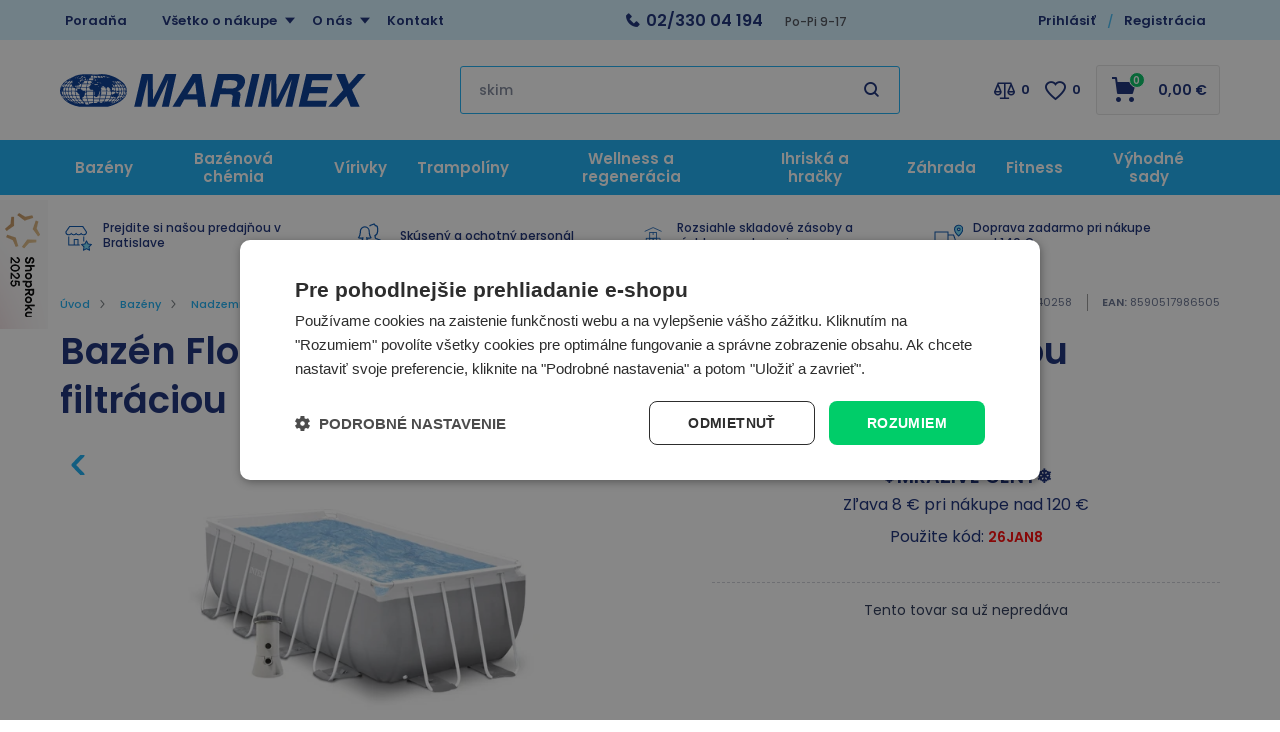

--- FILE ---
content_type: text/html; charset=utf-8
request_url: https://www.marimex.sk/bazen-florida-premium-2-00x4-00x1-22-m-kf-2-0-vr-prisl-intex-26790np/
body_size: 32287
content:

<!DOCTYPE html>
<html xmlns="http://www.w3.org/1999/xhtml" prefix="og: http://ogp.me/ns#  fb: http://www.facebook.com/2008/fbml" lang="sk">
<head><title>
	Bazén Florida Premium 2,00x4,00x1,22 m s kartušovou filtráciou | Marimex.sk
</title><link rel="image_src" href="https://www.marimex.sk/bazen-florida-premium-2-00x4-00x1-22-m-s-kartusovou-filtraciou-img-sk~~10340258_5-fd-2.webp" />
<meta property="og:image" content="https://www.marimex.sk/bazen-florida-premium-2-00x4-00x1-22-m-s-kartusovou-filtraciou-img-sk~~10340258_5-fd-2.webp" />




<meta http-equiv="Content-Type" content="text/html; charset=utf-8" />
<meta name="title" content="Bazén Florida Premium 2,00x4,00x1,22 m s kartušovou filtráciou | Marimex.sk" />
<meta name="description" content="Bazén Florida Premium patrí medzi najkvalitnejšie nadzemné bazény na Slovensku. Kúpanie vo vlastnom veľkom bazéne si môže dopriať naozaj každý." />
<meta name="keywords" content="Bazén, bazény, nafukovacie bazény, nadzemné bazény, bazény marimex, infrasauny, trampolíny" />
<meta name="googlebot" content="snippet,archive"/>
<meta name="revisit-after" content="2 days" />
<meta name="format-detection" content="telephone=no" />


<link rel="apple-touch-icon" sizes="180x180" href="/Assets/WebDesign/favicons/apple-touch-icon.png">
<link rel="icon" type="image/png" sizes="32x32" href="/Assets/WebDesign/favicons/favicon-32x32.png">
<link rel="icon" type="image/png" sizes="16x16" href="/Assets/WebDesign/favicons/favicon-16x16.png">
<link rel="manifest" href="/Assets/WebDesign/favicons/site.webmanifest">
<link rel="mask-icon" href="/Assets/WebDesign/favicons/safari-pinned-tab.svg" color="#5bbad5">
<meta name="msapplication-TileColor" content="#603cba">
<meta name="theme-color" content="#ffffff">



<meta name="cache-control" content="no-cache" />

<meta name="viewport" content="width=device-width, initial-scale=1.0" />

<meta name="author" content="Programia s.r.o., Marimex CZ s.r.o." />

<meta property="og:title" content="Bazén Florida Premium 2,00x4,00x1,22 m s kartušovou filtráciou" />
<meta property="og:type" content="product" />
<meta property="og:site_name" content="Marimex.sk" />
<meta property="og:url" content="https://www.marimex.sk/bazen-florida-premium-2-00x4-00x1-22-m-kf-2-0-vr-prisl-intex-26790np/" />
<meta property="og:description" content="Bazén Florida Premium patrí medzi najkvalitnejšie nadzemné bazény na Slovensku. Kúpanie vo vlastnom veľkom bazéne si môže dopriať naozaj každý."/>


<link rel="shortcut icon" href="/favicon_wwwmarimexsk.ico" />
<script>
    var heightForFancy = '';
    var lang = '';
    var currency = "EUR";
    var cultureInfo = "sk-SK";
    var gCat = 0, gPCat = 0, gAllArticles = 0, gTags = '', gItem = 0, gProducer = 0;
    
    var waitMessage = 'Čakajte prosím...'; 
    
</script>


<!-- CSS placeholder -->
<link href="/Js/fancyapps/carousel/carousel.css?v=334860" type="text/css"  rel="stylesheet"/>
<link href="/Js/fancyapps/carousel/carousel.autoplay.css?v=334860" type="text/css"  rel="stylesheet"/>
<link href="/Js/fancyapps/fancybox/fancybox.css?v=334860" type="text/css"  rel="stylesheet"/>
<link href="/Js/fancyapps/carousel/carousel.dots.css?v=334860" type="text/css"  rel="stylesheet"/>
<link href="/Js/fancyapps/carousel/carousel.arrows.css?v=334860" type="text/css"  rel="stylesheet"/>
<link href="/Assets/WebDesign/css/fancyapps.min.css?v=334860" type="text/css"  rel="stylesheet"/>
<link href="/Assets/WebDesign/css/screen.min.css?v=334861" type="text/css"  rel="stylesheet"/>
<link href="/Js/libman-jqueryui/themes/smoothness/jquery-ui.min.css?v=334860" type="text/css" xx rel="stylesheet"/>
<link href="/Assets/WebDesign/css/screen-prod-list.min.css?v=334860" type="text/css"  rel="stylesheet"/>
<link href="/Js/libman-jqrangeslider/css/classic.min.css?v=20" type="text/css"  rel="stylesheet"/>
<link href="/Assets/WebDesign/css/screen-helloBank.min.css?v=20" type="text/css"  rel="stylesheet"/>
<link href="/Assets/WebDesign/css/screen-detail.min.css?v=334860" type="text/css"  rel="stylesheet"/>
<link href="/Assets/WebDesign/CSS/screen-configurator.min.css?v=20" type="text/css"  rel="stylesheet"/>

<!-- JS placeholder -->
<script src="/Js/libman-jquery/jquery.min.js?v=20"   ></script>
<script src="/Js/fancyapps/carousel/carousel.umd.js?v=334860"   ></script>
<script src="/Js/fancyapps/carousel/carousel.autoplay.umd.js?v=334860"   ></script>
<script src="/Js/fancyapps/fancybox/fancybox.umd.js?v=334860"   ></script>
<script src="/Js/fancyapps/carousel/carousel.dots.umd.js?v=334860"   ></script>
<script src="/Js/fancyapps/carousel/carousel.arrows.umd.js?v=334860"   ></script>
<script src="/Assets/WebDesign/fancyapps.min.js?v=334860"   ></script>
<script src="/Js/Classes.min.js?v=334860"   ></script>
<script src="/Js/Global.min.js?v=334860"   ></script>
<script src="/Js/Default.min.js?v=334860" async  ></script>
<script src="/Js/EnhancedEcommerce.min.js?v=334860"   ></script>
<script src="/Js/detail.min.js?v=334860"   ></script>
<script src="/Js/DetParam.min.js?v=334860"   ></script>
<script>var $h1 = 'empty'; var $title = 'empty'; var hsh = 'B4B53C975897697527E63133D3A71BF0'; var $h1Orig = 'Bazén Florida Premium 2,00x4,00x1,22 m s kartušovou filtráciou'; var $titleOrig = 'Bazén Florida Premium 2,00x4,00x1,22 m s kartušovou filtráciou'; var $metaDescOrig = 'Bazén Florida Premium patrí medzi najkvalitnejšie nadzemné bazény na Slovensku. Kúpanie vo vlastnom veľkom bazéne si môže dopriať naozaj každý.'; var $urlOrig = '/bazen-florida-premium-2-00x4-00x1-22-m-kf-2-0-vr-prisl-intex-26790np/'; </script>





<meta name="robots" content="index, follow" />
<link rel="canonical" href="https://www.marimex.sk/bazen-florida-premium-2-00x4-00x1-22-m-kf-2-0-vr-prisl-intex-26790np/" />
<link href="/Assets/WebDesign/cssclient/screen-klient.css?v=1" type="text/css"  rel="stylesheet"/>
<script async src="https://scripts.luigisbox.tech/LBX-257562.js"></script><script data-cookieconsent="ignore">
    window.dataLayer = window.dataLayer || [];
    function gtag() {
        dataLayer.push(arguments);
    }
    gtag("consent", "default", {
        ad_storage: "denied",
        ad_user_data: "denied",
        ad_personalization: "denied",
        analytics_storage: "denied",
        functionality_storage: "denied",
        personalization_storage: "denied",
        security_storage: "granted",
        wait_for_update: 2000,
    });
    gtag("set", "ads_data_redaction", true);
</script>
<script type="text/javascript" charset="UTF-8" src="//cdn.cookie-script.com/s/5f76492fac44406cde71b1b26e274812.js"></script><script>
(function () {

    function isDesktop() {
        return window.matchMedia("(min-width: 1024px)").matches;
    }

    function initShopRokuWidget() {
        if (!isDesktop()) return;

        // CSS
        const style = document.createElement("style");
        style.innerHTML = `
            .shoproku-sticky-widget {
                position: fixed;
                top: 200px;
                left: -41px;
                z-index: 99999;
            }
            .shoproku-sticky-widget:hover {
                transition: left 0.3s ease;
                left: 0;
            }
        `;
        document.head.appendChild(style);

        // HTML
        const a = document.createElement("a");
        a.href = "https://www.shoproku.sk/sutaz?shop=Marimex.sk&amp;utm_campaign=bannery_2025&amp;utm_source=banner_side_sk#hlasovat-v-cene-popularity";
        a.target = "_blank";
        a.className = "shoproku-sticky-widget";

        const img = document.createElement("img");
        img.src = "https://www.shoproku.sk/img/award-icon/sk/widget.png?v=2024";
        img.alt = "ShopRoku";

        a.appendChild(img);
        document.body.appendChild(a);
    }

    // čekáme na DOM
    if (document.readyState === "loading") {
        document.addEventListener("DOMContentLoaded", initShopRokuWidget);
    } else {
        initShopRokuWidget();
    }

})();
</script>
<!-- Google Tag Manager -->
<script data-cookieconsent="ignore">(function(w,d,s,l,i){w[l]=w[l]||[];w[l].push({'gtm.start':
new Date().getTime(),event:'gtm.js'});var f=d.getElementsByTagName(s)[0],
j=d.createElement(s),dl=l!='dataLayer'?'&l='+l:'';j.async=true;j.src=
'https://www.googletagmanager.com/gtm.js?id='+i+dl;f.parentNode.insertBefore(j,f);
})(window,document,'script','dataLayer','GTM-WBJ8WB');</script>
<!-- End Google Tag Manager -->
<script id="ehcad" type="text/javascript">
 (function() {
 var ehcjs = document.createElement('script');
 ehcjs.id = 'ehcjsad';
 ehcjs.src = 'https://ehub.marimex.sk/system/scripts/click.js.php';
 ehcjs.async = true;
 ehcjs.defer = true;
 ehcjs.addEventListener('load', function() {
 var ehubClick = new EhubClick();
 ehubClick.setCampaignId('d286b175');
 ehubClick.process();
 });
 document.head.appendChild(ehcjs);
 })();
</script>



<script id="ehc" type="text/javascript">
(function() {
var ehcjs = document.createElement('script');
ehcjs.id = 'ehcjs';
ehcjs.src = 'https://ehub.cz/system/scripts/click.js.php';
ehcjs.async = true;
ehcjs.defer = true;
ehcjs.addEventListener('load', function() {
var ehubClick = new EhubClick();
ehubClick.setSystemId('eretail');
ehubClick.setPublisherId(EhubClick.getQueryParameter('utm_source'));
ehubClick.setCampaignId('d286b175');
ehubClick.process();
});
document.head.appendChild(ehcjs);
})();
</script><script type="text/javascript">
var google_tag_params = {
ecomm_prodid: '11486',
ecomm_pagetype: 'product',
ecomm_totalvalue: '405.69'
};
</script><script>
//console.log("test ContactEmail:  ");
//console.log("test ContactPhone:  ");
//console.log("test JustRegistered: 0");
//console.log("test JustLogged: 0");
//console.log("test ClientID: 0");


window.dataLayer = window.dataLayer || [];

if("0" == "1"){
  window.dataLayer.push({
    event: "registration",
    email: "",
    phoneNumber: "",
    userId: "0"
  });
}

if("0" == "1"){
  window.dataLayer.push({
    event: "user_login",
  });
}

var strLoggedClient = "FALSE";

if("0".length > 0 && "0" != "0" && "0" != "1"){
  strLoggedClient = "TRUE";
}

window.dataLayer.push({
  event: "page_view",
    email: "",
    phoneNumber: "",
    userId: "0",
    userLogin: strLoggedClient 
});
</script></head>
<body onunload=""  class=' content-2 body-item notlogged client-0 b2c notvatpayer first-visit root-1031 theme-0   body-item-no-stock body-item-no-stock-when1 body-item-archive body-item-segment-type-bigdetail'   itemscope itemtype="https://schema.org/Product" >
    <div class="unibody head__importantAnnouncment observer__check--sticky"><div class="content"><div class="row">
<!-- UcImportantAnnouncment|280 -->


</div></div></div><div class="unibody header__top"><div class="content"><div class="row">
<!-- Module: ucTextMenu -->

<div class=" nav-collapse">
    <ul id="textMenu">
<li class="mn" data-level="1"><a href="/poradna/" class=''>Poradňa</a>
</li>
<li class="pl has-submenu right" data-level="1"><a href="/vsetko-o-nakupe/" class=''>Všetko o nákupe</a>
<ul class="sub-menu">
<li class="mn" data-level="2"><a href="/vsetko-o-nakupe-doprava-a-platba/" class=''>Spôsob platby</a>
</li>
<li class="mn" data-level="2"><a href="/sposob-dorucenia/" class=''>Spôsoby doručenia</a>
</li>
<li class="mn" data-level="2"><a href="/terminy-dorucenia-tovaru/" class=''>Termíny doručenia tovaru</a>
</li>
<li class="mn" data-level="2"><a href="/vsetko-o-nakupe-obchodne-podmienky/" class=''>Obchodné podmienky</a>
</li>
<li class="mn" data-level="2"><a href="/nakup-na-splatky-quatro-1/" class=''>Nákup na splátky</a>
</li>
<li class="mn" data-level="2"><a href="/online-platby-ako-zaplatit/" class=''>Online platby - ako zaplatiť ?</a>
</li>
<li class="mn" data-level="2"><a href="/vsetko-o-nakupe-reklamacie/" class=''>Reklamácie</a>
</li>
<li class="mn" data-level="2"><a href="/vsetko-o-nakupe-vratenie-tovaru/" class=''>Odstúpenie od kúpnej zmluvy</a>
</li>
<li class="mn" data-level="2"><a href="/ochrana-a-spracovanie-osobnych-udajov/" class=''>Ochrana osobných údajov</a>
</li>
<li class="mn" data-level="2"><a href="/certifikovany-obchod-saec/" class=''>Certifikovaný obchod SAEC</a>
</li>
<li class="mn" data-level="2"><a href="/servis/" class=''>Servis</a>
</li>
<li class="mn" data-level="2"><a href="/navody-k-stiahnutiu/" class=''>Návody k stiahnutiu</a>
</li>
<li class="mn" data-level="2"><a href="/sprievodca-nakupom-1/" class=''>Sprievodca nákupom</a>
</li>
<li class="mn" data-level="2"><a href="/stornovanie-objednavky/" class=''>Stornovanie objednávky</a>
</li>
</ul>
</li>
<li class="pl has-submenu right" data-level="1"><a href="/o-nas/" class=''>O nás</a>
<ul class="sub-menu">
<li class="mn" data-level="2"><a href="/o-nas-o-marimexe/" class=''>O Marimexe</a>
</li>
<li class="mn" data-level="2"><a href="/o-nas-kariera/" class=''>Kariéra</a>
</li>
<li class="mn" data-level="2"><a href="/velkoobchodna-spolupraca" class=''>Veľkoobchodná spolupráca</a>
</li>
</ul>
</li>
<li class="mn right" data-level="1"><a href="/kontakt/">Kontakt</a>
</li>
</ul>

</div>
<!-- Module: ucHtmlFreeBlock -->

<div id="freeBlock3">
	
    <div class="header__top--text"><a class="text-phone" href="tel:+421233004194"><strong>02/330 04 194</strong></a><strong>  </strong><span class="text-openH">&nbsp;Po-Pi 9-17</span></div>    <span class="header__top--search"></span>

</div>

<!-- Module: ucLoginBoxLite -->


<div id="LoginLite" class="">
    <span><a href="#frmLoginForm" id="linkLoginForm" rel="nofollow"><span class='linkLoginForm-1' >Prihlásiť</span><span class='linkLoginForm-2'>Registrácia</span></a></span>

</div>
<div style="display: none" id="frmLoginFormWrap">
    <div id="frmLoginForm">


        <div class="loginRegPopupBox">

            <div class="title">Prihláste sa</div>

            <form action="" method="post" id="hsLogForm" onsubmit="return checkLoginForm();">
                <table>
                    <tr id="logFailMess">
                        <td colspan="2"></td>
                    </tr>
                    <tr>
                        <td>
                            E-mail:
                        </td>
                        <td>
                            <input type="text" value="" name="logEmail"  />
                        </td>
                    </tr>
                    <tr>
                        <td>
                            Heslo:
                        </td>
                        <td>
                            <input type="password" value="" name="logPass"  />
                        </td>
                    </tr>
                    <tr>
                        <td colspan="2">
                            <a href="/zapomenute-heslo/">Zabudli ste heslo?</a>&nbsp;
                          <input type="submit" value="Prihlásiť" name="logAdd" />
                        </td>
                    </tr>
                </table>
            </form>
          
            
            <ul class="addLinks">
                
                <li class='li-r'><a href="/registrace/" rel="nofollow">Registrujte sa</a><a href="/registrace/" rel="nofollow" class='btn'>Vytvoriť účet</a></li>
                
                <li class='li-lp'><a href="/zapomenute-heslo/" rel="nofollow">Zabudli ste heslo?</a></li>
                <li class='li-o'><a href="/url-vyhody-zadejte/" rel="nofollow">Zobraziť výhody vlastného účtu</a></li>
                
            </ul>
            

            <section class="regAdvantages">
                <h3 class="title">Dbáme na vašu bezpečnosť</h3>
                <ul class="advPoints">
                    <li>SSL zabezpečenie nákupu</li>
                    <li>Zabezpečené online platby</li>
                </ul>
            </section>
        </div>
		
        <div id="RegClientBlock" class="">
            <div id="regfrm">
                <h2 class="title">Registrácia</h2>
                <form method="POST" id="registration2" action="/registrace/">
                    <div class="block freetext row-0 redot">
                        <p class="titlebefore showb2c showb2b">Vyplňte email a ľubovolné heslo s najmenej piatimi znakmi.</p>
                    </div>
                 
                    <div class="div-start row-1">
                        <div class="block row-semail reguireel">
                            <label>
                                <p class="titlebefore require">E-mail:</p>
                                <input require="require" regex="^ ?([a-zA-Z0-9_\.\-\+])+\@(([a-zA-Z0-9\-])+\.)+([a-zA-Z0-9]{2,4})+ ?$" name="tblClient_sEmail" class="semail showb2c showb2b" value="" tabindex="0" type="text"></label></div>
                        <div class="block row-spassword reguireel">
                            <label>
                                <p class="titlebefore require">Heslo:</p>
                                <input require="require" minlength="5" maxlength="50" name="tblClient_sPassword" class="spassword showb2c showb2b" value="" tabindex="2" type="password" regex="^(?=.*?[A-Z])(?=.*?[a-z])(?=.*?[0-9]).{6,50}$" ></label></div>
                        <div class="block row-password1 reguireel">
                            <label>
                                <p class="titlebefore require">Potvrdenie hesla</p>
                                <input require="require" minlength="5" maxlength="50" name="sPassword1" class="sPassword1 showb2c showb2b" value="" tabindex="3" type="password" regex="^(?=.*?[A-Z])(?=.*?[a-z])(?=.*?[0-9]).{6,50}$" >
                          	</label>
                          	<span class="isrequire">Min. 6 znakov <br>Min. jedno veľké písmeno<br>Min. jedno malé písmeno<br>Min. jedno číslo<br></span>
                      	</div>
                       <div class="block row-bagreepersonaldata row-type-client reguireel">
                         <label class="custom-chck">
                           <input require="require" name="tblClient_bAgreePersonalData" class="bagreepersonaldata showb2c showb2b" value="1" tabindex="4" type="checkbox"> 
						   Potvrdzujem, že som sa oboznámil s <a href='https://www.marimex.sk/vsetko-o-nakupe-obchodne-podmienky/' target='_blank'>obchodnými podmienkami</a>, porozumel som ich obsahu a v celom rozsahu s nimi súhlasím. Oboznámil som sa so zásadami spracúvania a ochrany <a href='https://www.marimex.sk/ochrana-a-spracovanie-osobnych-udajov/' target='_blank'> osobných údajov</a>
                         </label>
                      </div>
                      <div class="block row-bnews row-type-client">
                         <label class="custom-chck">
                           <input type="checkbox" name="tblClient_bNews" class="bnews showb2c showb2b" value="1"  tabindex="5">
						   Informujte ma e-mailom o novinkách a výhodných akciách
                         </label>
                      </div>
                      <div class="block row-scapcha row-type-clientext reguireel">
                        <label>
                          <p class="titlebefore require">Kolik je 5 a 2?</p>
                          <input type="text" require="require" regex="^7$" name="tblClientExt_sCapcha" class="scapcha showb2c showb2b" value="" tabindex="7">
                        </label>
                      </div>
                    </div>
                    <input name="save" value="1" type="hidden">
                    <input name="type" value="0" type="hidden">
                    
                    <input name="sIdent" value="" type="hidden">
                    <input name="sIdentParent" value="" type="hidden">
                    <input name="clt" value="0" type="hidden">
                    <input type='hidden'  name='tblClient_bAutorized' value='0' />
                    <input name="shs" value="B4B53C975897697527E63133D3A71BF0" type="hidden">
                    <p class="sendbtn"><input class="savebtn" name="submit" value="Registrovať" type="submit"></p>
                </form>
                <section class="regAdvantages">
                    <h3 class="title">Výhody registrácie:</h3>
                    <ul class="advPoints">
                        <li>Zľavy pre registrovaných</li>
                        <li>Prehľad objednávok</li>
                    </ul>
                </section>
            </div>
        </div>
		
    </div>
</div>
<script type="text/javascript">
  $(document).ready(function () {
  	$(".row-scapcha").addClass("hidden");
  	$(".row-scapcha input").val("7");
    setTimeout(function(){ $(".row-scapcha").hide(); }, 300);
    
    $("#registration2 .reguireel input:not('.scapcha')").change(function () {
        formvalidelement($(this));
    });
  });
  
  if(typeof novalidpswd == 'undefined') {  
      var novalidpswd = "<span class='isrequire'>heslo nie je bezpečné</span>";
      var novalidemail = "<span class='isrequire'>email ni je platný</span>";
      var novalidegps = "<span class='isrequire'>Špatně zadané souřadnice GPS</span>";
      var novalidetel = "<span class='isrequire'>telefon není validní</span>";
      var novalidemin = "minimálny počet znakov je: ";
      var novalidemax = "maximálny počet znakov je: ";
      var novalid = "<span class='isrequire'>Chybne vyplnený text</span>";
      var isvalid = "<span class='isrequireok'></span>";
      var regexnovalid = "<span class='isrequire'>hodnota nie je validná</span>";
      var pswd1novalid = "<span class='isrequire'>Nie je rovnaké s heslom </span>";
      var validtoel = "<span class='isrequire'>toto pole a alebo # sú povinné</span>";
      var validico = "Zadané IČ nie je validný";
      var validicocoutry = "Nie je možné skontrolovať DIČ mimo Českú a Slovenskú republiku!";
      var validihttperror = "Služba nie je dostupná";
      var pswdvalid = "";
  }
</script>
<div class="user-navi-panel">
	
    
         
         <div class="fav-navi-bar">
        

         <a class="favorites-not-logged   empty" href="/favorites/">
            ico fav
         </a>
          
         </div>
        

    <div class="compare">
		
           
         <div class="compare-navi-bar commodity-comparison-bar">
        

         <a href="javascript: ShowCommodityComparison(false);">
            ico compare
         </a>
         <span class="fav-navi__count comparison-count"></span>

         
         </div>
        
	</div>
    
    <div class="user">
		
       
		<a href="javascript:GclidLogin()" id="linkLoginForm" rel="nofollow"></a>
      
	</div>
    
    <div class="html-free">
		
        
<!-- Module: ucHtmlFreeBlock -->

<div id="sdfreeBlock3">
	
    <div class="header__top--text"><a class="text-phone" href="tel:+421233004194"><strong>02/330 04 194</strong></a><strong>  </strong><span class="text-openH">&nbsp;Po-Pi 9-17</span></div>    <span class="header__top--search"></span>

</div>

    
	</div>
    <div class="basket">
		
            
         <div class="basket-navi-bar empty">
        

           <a href="/basket-1/">
               ico basket
               
           </a>
         
         </div>
        
	</div>

    <div class="menu">
		
        <a class="menu-btn" href="#menu">MENU</a>
        
<!-- Module: 311 ucCategoryTreeAjax -->
<div id="CategoryTreeAjax">
	
    <h2 class="title">Menu</h2>
        <div class="CategoryTreeAjax">
            <ul class='level-1' data-level='1'><li class='menu-spec1 has-children active' id='cat1031' data-id='1031'><span class='plusminus' id='plusminus-1031'></span><a class='tree-text ' href='/bazenyaprislusenstvo/'><span>Bazény</span></a><ul class='level-2' data-level='2'><li class='has-children active' id='cat1197' data-id='1197'><span class='plusminus' id='plusminus-1197'></span><a class='tree-text ' href='/nadzemne-bazeny/'><span>Nadzemné bazény</span></a><ul class='level-3' data-level='3'><li class='' id='cat1032' data-id='1032'><a class='tree-text ' href='/nadzemne-bazeny-tampa/'><span>Bazény Tampa</span></a></li><li class='' id='cat1036' data-id='1036'><a class='tree-text ' href='/nadzemne-bazeny-florida/'><span>Bazény Florida</span></a></li><li class='active' id='cat1034' data-id='1034'><a class='tree-text current' href='/nadzemne-bazeny-florida-premium/'><span>Bazény Florida Premium</span></a></li><li class='' id='cat1033' data-id='1033'><a class='tree-text ' href='/nadzemne-bazeny-orlando/'><span>Bazény Orlando</span></a></li><li class='' id='cat1163' data-id='1163'><a class='tree-text ' href='/bazeny-pre-psy/'><span>Bazény pre psy</span></a></li><li class='' id='cat1185' data-id='1185'><a class='tree-text ' href='/bazeny-a-prislusenstvo/'><span>Výhodné bazénové sady</span></a></li><li class='' id='cat1038' data-id='1038'><a class='tree-text ' href='/detske-bazeniky/'><span>Detské nafukovacie bazény</span></a></li></ul></li><li class='menu-spec2 has-children' id='cat1041' data-id='1041'><span class='plusminus' id='plusminus-1041'></span><a class='tree-text ' href='/bazenova-filtracia/'><span>Bazénové filtrácie a piesok</span></a></li><li class='menu-spec5 has-children' id='cat1063' data-id='1063'><span class='plusminus' id='plusminus-1063'></span><a class='tree-text ' href='/solarny-program-ekosun/'><span>Ohrev bazénov a vody</span></a></li><li class='menu-spec6 has-children' id='cat1030' data-id='1030'><span class='plusminus' id='plusminus-1030'></span><a class='tree-text ' href='/bazeny/'><span>Bazénové príslušenstvo</span></a></li><li class='has-children' id='cat1040' data-id='1040'><span class='plusminus' id='plusminus-1040'></span><a class='tree-text ' href='/cistenie-bazenov/'><span>Čistenie bazénov a vody</span></a></li><li class='has-children' id='cat1067' data-id='1067'><span class='plusminus' id='plusminus-1067'></span><a class='tree-text ' href='/zastresenie-bazenov/'><span>Zastrešenie a zakrytie bazénov</span></a></li><li class='has-children' id='cat1088' data-id='1088'><span class='plusminus' id='plusminus-1088'></span><a class='tree-text ' href='/vodne-hracky/'><span>Hračky do vody</span></a></li><li class='' id='cat1066' data-id='1066'><a class='tree-text ' href='/solarne-sprchy/'><span>Solárne sprchy</span></a></li><li class='' id='cat1322' data-id='1322'><a class='tree-text ' href='/nahradne-diely/'><span>Náhradné diely</span></a></li></ul></li></ul><ul class='level-1' data-level='1'><li class='has-children' id='cat1056' data-id='1056'><span class='plusminus' id='plusminus-1056'></span><a class='tree-text ' href='/bazenova-chemia/'><span>Bazénová chémia</span></a></li></ul><ul class='level-1' data-level='1'><li class='menu-spec3 has-children' id='cat1051' data-id='1051'><span class='plusminus' id='plusminus-1051'></span><a class='tree-text ' href='/virivky/'><span>Vírivky</span></a></li></ul><ul class='level-1' data-level='1'><li class='menu-spec11 has-children' id='cat1049' data-id='1049'><span class='plusminus' id='plusminus-1049'></span><a class='tree-text ' href='/trampoliny/'><span>Trampolíny</span></a></li></ul><ul class='level-1' data-level='1'><li class='menu-spec9 has-children' id='cat1042' data-id='1042'><span class='plusminus' id='plusminus-1042'></span><a class='tree-text ' href='/sauny/'><span>Wellness a regenerácia</span></a></li></ul><ul class='level-1' data-level='1'><li class='has-children' id='cat1198' data-id='1198'><span class='plusminus' id='plusminus-1198'></span><a class='tree-text ' href='/hracky-a-volny-cas/'><span>Ihriská a hračky</span></a></li></ul><ul class='level-1' data-level='1'><li class='has-children' id='cat1316' data-id='1316'><span class='plusminus' id='plusminus-1316'></span><a class='tree-text ' href='/zahradny-nabytok/'><span>Záhrada</span></a></li></ul><ul class='level-1' data-level='1'><li class='has-children' id='cat1284' data-id='1284'><span class='plusminus' id='plusminus-1284'></span><a class='tree-text ' href='/fitness-vybavenie/'><span>Fitness</span></a></li></ul><ul class='level-1' data-level='1'><li class='has-children' id='cat1104' data-id='1104'><span class='plusminus' id='plusminus-1104'></span><a class='tree-text ' href='/vyhodne-sady/'><span>Výhodné sady</span></a></li></ul>
            <ul id="ctatextMenu">
<li class="mn" data-level="1"><a href="/poradna/" class=''>Poradňa</a>
</li>
<li class="pl has-submenu right" data-level="1"><a href="/vsetko-o-nakupe/" class=''>Všetko o nákupe</a>
<ul class="sub-menu">
<li class="mn" data-level="2"><a href="/vsetko-o-nakupe-doprava-a-platba/" class=''>Spôsob platby</a>
</li>
<li class="mn" data-level="2"><a href="/sposob-dorucenia/" class=''>Spôsoby doručenia</a>
</li>
<li class="mn" data-level="2"><a href="/terminy-dorucenia-tovaru/" class=''>Termíny doručenia tovaru</a>
</li>
<li class="mn" data-level="2"><a href="/vsetko-o-nakupe-obchodne-podmienky/" class=''>Obchodné podmienky</a>
</li>
<li class="mn" data-level="2"><a href="/nakup-na-splatky-quatro-1/" class=''>Nákup na splátky</a>
</li>
<li class="mn" data-level="2"><a href="/online-platby-ako-zaplatit/" class=''>Online platby - ako zaplatiť ?</a>
</li>
<li class="mn" data-level="2"><a href="/vsetko-o-nakupe-reklamacie/" class=''>Reklamácie</a>
</li>
<li class="mn" data-level="2"><a href="/vsetko-o-nakupe-vratenie-tovaru/" class=''>Odstúpenie od kúpnej zmluvy</a>
</li>
<li class="mn" data-level="2"><a href="/ochrana-a-spracovanie-osobnych-udajov/" class=''>Ochrana osobných údajov</a>
</li>
<li class="mn" data-level="2"><a href="/certifikovany-obchod-saec/" class=''>Certifikovaný obchod SAEC</a>
</li>
<li class="mn" data-level="2"><a href="/servis/" class=''>Servis</a>
</li>
<li class="mn" data-level="2"><a href="/navody-k-stiahnutiu/" class=''>Návody k stiahnutiu</a>
</li>
<li class="mn" data-level="2"><a href="/sprievodca-nakupom-1/" class=''>Sprievodca nákupom</a>
</li>
<li class="mn" data-level="2"><a href="/stornovanie-objednavky/" class=''>Stornovanie objednávky</a>
</li>
</ul>
</li>
<li class="pl has-submenu right" data-level="1"><a href="/o-nas/" class=''>O nás</a>
<ul class="sub-menu">
<li class="mn" data-level="2"><a href="/o-nas-o-marimexe/" class=''>O Marimexe</a>
</li>
<li class="mn" data-level="2"><a href="/o-nas-kariera/" class=''>Kariéra</a>
</li>
<li class="mn" data-level="2"><a href="/velkoobchodna-spolupraca" class=''>Veľkoobchodná spolupráca</a>
</li>
</ul>
</li>
<li class="mn right" data-level="1"><a href="/kontakt/">Kontakt</a>
</li>
</ul>

        </div>

</div>

<!-- Vyrobci -->


    
	</div>


</div>

<!-- Module: ucHtmlFreeBlock -->

<div id="freeBlock10">
	
    <a class="header__mid--logo-mobile" href="/"><img src="/ImgGalery/Img1/design/logo-mobil.png" alt="Marimex.cz - bazény, trampolíny, infrasauny" title="Marimex.cz - bazény, trampolíny, infrasauny"></a>

</div>
</div></div></div><div class="unibody header__mid xobserver__check--sticky"><div class="content"><div class="row">
<!-- Module: ucHeadWeb -->
<a class="header__mid--logo" href="/"><img src="https://www.marimex.sk/ImgGalery/Img1/logo/logo.svg" alt="Marimex.cz - bazény, trampolíny, infrasauny" title="Marimex.sk - bazény, trampolíny, infrasauny"></a>
<a class="header__mid--logo-mobile" href="/"><img src="https://www.marimex.cz/ImgGalery/Img1/design/logo-bile.svg" alt="Marimex.sk - bazény, trampolíny, infrasauny" title="Marimex.sk - bazény, trampolíny, infrasauny"></a>  <!-- Module: ucSearchBox -->  <div id="SearchBox"   >      <div class="title">Vyhľadávanie</div>      <form action="/" method="get" id="SearchForm" >                    <input type="text" class="searchInput" placeholder="Čo hľadáte ? napr.: skimmer, filtrácia, trampolína..."  name="search" value="" id="searchId" autocomplete="off"/>        <button class="btn btn-search" type="submit" value="" id="searchButt" title="Minimálna dĺžka hľadaného reťazca je 3 znaky." ></button>                                </form>        <span class="SearchBox--cancel">Zrušit</span>  </div>
<!-- Module: ucCommodityFavoritesBar -->

<div class="commodity-comparison-bar">
	
    <a class="comparison-toggle link" href="javascript: ShowCommodityComparison(false);">
        Porovnat
        <span class="comparison-count"></span>
    </a>

    <script>
        var _settingsMaximumCommodity = 12;
    </script>

</div>



<section class="favoriteBox commodity-favorites-bar " id="CommodityFavoritesBar">
	
    <h2 class="title favoriteBox-link"><a href="#" class="favorites-toggle" rel="nofollow">Obľúbené</a></h2>
    <a href="/favorites/" class="favorites-toggle link" rel="nofollow">
        <strong class="count"><span>0</span></strong>
    </a>

    <div class="favorites-content">
		
        <div class="favorites-title">
            <h2 class="title">Obľúbené produkty</h2>
            <span class="count">0</span>
            
        </div>

      
   <ul class='favorites-items'><li><p class='alert alert-info'>Nemáte žiadne obľúbené položky</p></li></ul>
  

        
        
        
	</div>
  

</section>


<!-- Module: ucBasketBoxLite-->
<div id="basketBoxLite" data-item="0" data-contractor="0">
	
    
    

  <div class="basketBoxLite__inner">
  
    

    <a class="bb_inner--link" href="/basket-1/" rel="nofollow" >Košík</a>
    
    <a href="/basket-1/" class="boxWithVat">
        0,00 <small>€</small>
    </a>
    
    <span class="basketBoxLiteItemCount">
        0
        <label>položiek za</label>
    </span>
    
    <div class="BasketDeliveryFreeLimit">
		
        <div class="messDeliveryFreeLimit">Ušetrite. Chýba Vám už len <strong>140 <small>€</small> do DOPRAVY ZADARMO</strong></div>

    
	</div>
    
    
    

  </div>
    

</div>


<script>var basketItems = {}; $('#basketBoxLite').removeClass('hasItems');</script>


<script>
$(".header__mid .commodity-comparison-bar").wrap("<div class='basket-wrap'/>");
$(".header__mid .commodity-favorites-bar, #basketBoxLite").insertAfter($(".header__mid .commodity-comparison-bar"));
</script>
</div></div></div><div class="unibody header__bot"><div class="content"><div class="row">
<!-- Module: ucCategoryTreeHorizontal|107 -->
<div class="CategoryTreeHorizontal category-c "><a class="menu-link" href="#menu">Menu</a><div id="menu" class="catmenu-wrap"> <ul class='categoryTree' data-level='1'> <li class=' pl has-submenu  menu-spec1 level-1 first tree-close ' data-id='1031' data-lvl='1' > <a href='/bazenyaprislusenstvo/' >   Bazény</a>  <ul class='sub-menu' >  <li class=' pl has-submenu  level-2 level2  tree-close ' data-id='1197' data-lvl='2' > <a href='/nadzemne-bazeny/' > <span class="img" ><img loading='lazy' class='img' src="/Imgp.ashx?co=/ImgGalery/Img2/category/bazeny-nova-ikona.png&amp;fd=dynamic125|65|1|White&amp;pa=2" alt="Nadzemné bazény" /></span> <span class="name" > Nadzemné bazény</span></a>  <ul class='sub-menu' >  <li class=' pl has-submenu  level-3 level2  tree-close ' data-id='1032' data-lvl='3' > <a href='/nadzemne-bazeny-tampa/' >   Bazény Tampa</a>  </li> <li class=' pl has-submenu  level-3 level2  tree-close ' data-id='1036' data-lvl='3' > <a href='/nadzemne-bazeny-florida/' >   Bazény Florida</a>  </li> <li class='mn level-3 level2 ' data-id='1034' data-lvl='3' > <a href='/nadzemne-bazeny-florida-premium/' >   Bazény Florida Premium</a>  </li> <li class='mn level-3 level2 ' data-id='1033' data-lvl='3' > <a href='/nadzemne-bazeny-orlando/' >   Bazény Orlando</a>  </li> <li class='mn level-3 level2 ' data-id='1163' data-lvl='3' > <a href='/bazeny-pre-psy/' >   Bazény pre psy</a>  </li> <li class='mn level-3 level2 ' data-id='1185' data-lvl='3' > <a href='/bazeny-a-prislusenstvo/' >   Výhodné bazénové sady</a>  </li> <li class='mn level-3 level2 ' data-id='1038' data-lvl='3' > <a href='/detske-bazeniky/' >   Detské nafukovacie bazény</a>  </li> </ul> </li> <li class=' pl has-submenu  menu-spec2 level-2 level2  tree-close ' data-id='1041' data-lvl='2' > <a href='/bazenova-filtracia/' > <span class="img" ><img loading='lazy' class='img' src="/Imgp.ashx?co=/ImgGalery/Img2/category/filtrace-nova-ikona.png&amp;fd=dynamic125|65|1|White&amp;pa=2" alt="Bazénové filtrácie a piesok" /></span> <span class="name" > Bazénové filtrácie a piesok</span></a>  <ul class='sub-menu' >  <li class='mn level-3 level2 ' data-id='1048' data-lvl='3' > <a href='/pieskova-filtracia/' >   Piesková filtrácia</a>  </li> <li class='mn level-3 level2 ' data-id='1046' data-lvl='3' > <a href='/kartusova-filtracia/' >   Kartušová filtrácia</a>  </li> <li class='mn level-3 level2 ' data-id='1050' data-lvl='3' > <a href='/prislusenstvo-k-filtraciam/' >   Filtračný piesok a kartuše</a>  </li> <li class='mn level-3 level2 ' data-id='1396' data-lvl='3' > <a href='/solarne-filtracie-a-filtracie-na-filtracne-gulicky/' >   Solárne filtrácie a filtrácie na filtračné guličky</a>  </li> </ul> </li> <li class=' pl has-submenu  menu-spec5 level-2 level2  tree-close ' data-id='1063' data-lvl='2' > <a href='/solarny-program-ekosun/' > <span class="img" ><img loading='lazy' class='img' src="/Imgp.ashx?co=/imggalery/img2/category/newcat-ohrev-solarni2.png&amp;fd=dynamic125|65|1|White&amp;pa=2" alt="Ohrev bazénov a vody" /></span> <span class="name" > Ohrev bazénov a vody</span></a>  <ul class='sub-menu' >  <li class='mn level-3 level2 ' data-id='1064' data-lvl='3' > <a href='/solarne-ohrevy/' >   Solárne ohrevy bazénov</a>  </li> <li class='mn level-3 level2 ' data-id='1065' data-lvl='3' > <a href='/solarne-plachty/' >   Solárne plachty</a>  </li> <li class='mn level-3 level2 ' data-id='1219' data-lvl='3' > <a href='/tepelne-cerpadla/' >   Tepelné čerpadlá</a>  </li> </ul> </li> <li class=' pl has-submenu  menu-spec6 level-2 level2  tree-close ' data-id='1030' data-lvl='2' > <a href='/bazeny/' > <span class="img" ><img loading='lazy' class='img' src="/Imgp.ashx?co=/ImgGalery/Img2/category/newcat-prislusenstvi2.png&amp;fd=dynamic125|65|1|White&amp;pa=2" alt="Bazénové príslušenstvo" /></span> <span class="name" > Bazénové príslušenstvo</span></a>  <ul class='sub-menu' >  <li class=' pl has-submenu  level-3 level2  tree-close ' data-id='1057' data-lvl='3' > <a href='/vodoinstalacny-material/' >   Hadice a príslušenstvo</a>  </li> <li class='mn level-3 level2 ' data-id='1053' data-lvl='3' > <a href='/krycie-plachty/' >   Krycie a zimné plachty</a>  </li> <li class='mn level-3 level2 ' data-id='1158' data-lvl='3' > <a href='/solarne-plachty/' >   Solárne plachty</a>  </li> <li class='mn level-3 level2 ' data-id='1052' data-lvl='3' > <a href='/podlozky-pod-bazeny/' >   Podložky pod bazén</a>  </li> <li class='mn level-3 level2 ' data-id='1054' data-lvl='3' > <a href='/bazenove-folie/' >   Bazénové fólie</a>  </li> <li class='mn level-3 level2 ' data-id='1055' data-lvl='3' > <a href='/schodiky/' >   Schodíky k bazénom</a>  </li> <li class='mn level-3 level2 ' data-id='1058' data-lvl='3' > <a href='/pumpy/' >   Pumpy</a>  </li> <li class='mn level-3 level2 ' data-id='1159' data-lvl='3' > <a href='/lepenie-a-opravy/' >   Lepenie a opravy</a>  </li> <li class='mn level-3 level2 ' data-id='1060' data-lvl='3' > <a href='/ostatne-doplnky-k-bazenom/' >   Ostatné doplnky k bazénom</a>  </li> </ul> </li> <li class=' pl has-submenu  level-2 level2  tree-close ' data-id='1040' data-lvl='2' > <a href='/cistenie-bazenov/' > <span class="img" ><img loading='lazy' class='img' src="/Imgp.ashx?co=/ImgGalery/Img2/category/newcat-cisteni.png&amp;fd=dynamic125|65|1|White&amp;pa=2" alt="Čistenie bazénov a vody" /></span> <span class="name" > Čistenie bazénov a vody</span></a>  <ul class='sub-menu' >  <li class='mn level-3 level2 ' data-id='1096' data-lvl='3' > <a href='/bazenove-kefy/' >   Bazénové kefy</a>  </li> <li class=' pl has-submenu  level-3 level2  tree-close ' data-id='1068' data-lvl='3' > <a href='/bazenove-vysavace/' >   Bazénové vysávače</a>  </li> <li class='mn level-3 level2 ' data-id='1069' data-lvl='3' > <a href='/solinator-a-uv-lampa/' >   Solinátor a UV lampa</a>  </li> <li class='mn level-3 level2 ' data-id='1070' data-lvl='3' > <a href='/skimmer/' >   Skimmer</a>  </li> <li class='mn level-3 level2 ' data-id='1071' data-lvl='3' > <a href='/bazenove-sietky/' >   Bazénové sieťky a tyče</a>  </li> </ul> </li> <li class=' pl has-submenu  level-2 level2  tree-close ' data-id='1067' data-lvl='2' > <a href='/zastresenie-bazenov/' > <span class="img" ><img loading='lazy' class='img' src="/Imgp.ashx?co=/ImgGalery/Img2/category/zastreseni-ikona.png&amp;fd=dynamic125|65|1|White&amp;pa=2" alt="Zastrešenie a zakrytie bazénov" /></span> <span class="name" > Zastrešenie a zakrytie bazénov</span></a>  <ul class='sub-menu' >  <li class='mn level-3 level2 ' data-id='1256' data-lvl='3' > <a href='/zastresenie-bazenov-1/' >   Zastrešenie bazénov</a>  </li> <li class='mn level-3 level2 ' data-id='1257' data-lvl='3' > <a href='/solarne-plachty-2/' >   Solárne plachty</a>  </li> <li class='mn level-3 level2 ' data-id='1258' data-lvl='3' > <a href='/krycie-plachty-1/' >   Krycie a zimné plachty</a>  </li> </ul> </li> <li class=' pl has-submenu  level-2 level2  tree-close ' data-id='1088' data-lvl='2' > <a href='/vodne-hracky/' > <span class="img" ><img loading='lazy' class='img' src="/Imgp.ashx?co=/ImgGalery/Img2/category/hracky-do-vody-ikona.png&amp;fd=dynamic125|65|1|White&amp;pa=2" alt="Hračky do vody" /></span> <span class="name" > Hračky do vody</span></a>  <ul class='sub-menu' >  <li class='mn level-3 level2 ' data-id='1089' data-lvl='3' > <a href='/detske-bazeniky/' >   Detské bazéniky</a>  </li> <li class='mn level-3 level2 ' data-id='1155' data-lvl='3' > <a href='/kolesa-lehatka/' >   Kolesá a lehátka</a>  </li> <li class='mn level-3 level2 ' data-id='1090' data-lvl='3' > <a href='/plavacie-pomocky/' >   Plávacie pomôcky</a>  </li> <li class='mn level-3 level2 ' data-id='1091' data-lvl='3' > <a href='/ostatne-hracky/' >   Ostatné hračky</a>  </li> </ul> </li> <li class='mn level-2 level2 ' data-id='1066' data-lvl='2' > <a href='/solarne-sprchy/' > <span class="img" ><img loading='lazy' class='img' src="/Imgp.ashx?co=/ImgGalery/Img2/category/newcat-sprchy.png&amp;fd=dynamic125|65|1|White&amp;pa=2" alt="Solárne sprchy" /></span> <span class="name" > Solárne sprchy</span></a>  </li> <li class='mn level-2 level2 ' data-id='1322' data-lvl='2' > <a href='/nahradne-diely/' > <span class="img" ><img loading='lazy' class='img' src="/Imgp.ashx?co=/ImgGalery/Img2/category/nahradni-dily-ikona.png&amp;fd=dynamic125|65|1|White&amp;pa=2" alt="Náhradné diely" /></span> <span class="name" > Náhradné diely</span></a>  </li> </ul> </li> <li class=' pl has-submenu  level-1 tree-close ' data-id='1056' data-lvl='1' > <a href='/bazenova-chemia/' >   Bazénová chémia</a>  <ul class='sub-menu' >  <li class='mn level-2 level2 ' data-id='1061' data-lvl='2' > <a href='/chlorova-chemia/' > <span class="img" ><img loading='lazy' class='img' src="/Imgp.ashx?co=/ImgGalery/Img2/category/newcat-chlorova-chemie.png&amp;fd=dynamic125|65|1|White&amp;pa=2" alt="Chlórová chémia" /></span> <span class="name" > Chlórová chémia</span></a>  </li> <li class='mn level-2 level2 ' data-id='1148' data-lvl='2' > <a href='/regulacia-ph-a-mineralov/' > <span class="img" ><img loading='lazy' class='img' src="/Imgp.ashx?co=/ImgGalery/Img2/category/newcat-regulace-ph.png&amp;fd=dynamic125|65|1|White&amp;pa=2" alt="Regulácia pH a minerálov" /></span> <span class="name" > Regulácia pH a minerálov</span></a>  </li> <li class='mn level-2 level2 ' data-id='1149' data-lvl='2' > <a href='/vlockovace-a-prejasnovace/' > <span class="img" ><img loading='lazy' class='img' src="/Imgp.ashx?co=/ImgGalery/Img2/category/newcat-vlockovace.png&amp;fd=dynamic125|65|1|White&amp;pa=2" alt="Vločkovače a prejasňovače" /></span> <span class="name" > Vločkovače a prejasňovače</span></a>  </li> <li class='mn level-2 level2 ' data-id='1150' data-lvl='2' > <a href='/likvidacia-rias/' > <span class="img" ><img loading='lazy' class='img' src="/Imgp.ashx?co=/ImgGalery/Img2/category/newcat-likvidace-ras.png&amp;fd=dynamic125|65|1|White&amp;pa=2" alt="Likvidácia rias" /></span> <span class="name" > Likvidácia rias</span></a>  </li> <li class='mn level-2 level2 ' data-id='1062' data-lvl='2' > <a href='/testery-ph-a-plavaky/' > <span class="img" ><img loading='lazy' class='img' src="/Imgp.ashx?co=/ImgGalery/Img2/category/newcat-testery.png&amp;fd=dynamic125|65|1|White&amp;pa=2" alt="Testery pH a plaváky" /></span> <span class="name" > Testery pH a plaváky</span></a>  </li> <li class='mn level-2 level2 ' data-id='1092' data-lvl='2' > <a href='/chemia-pre-virivky/' > <span class="img" ><img loading='lazy' class='img' src="/Imgp.ashx?co=/ImgGalery/Img2/category/newcat-pro-virivky.png&amp;fd=dynamic125|65|1|White&amp;pa=2" alt="Chémia pre vírivé bazény" /></span> <span class="name" > Chémia pre vírivé bazény</span></a>  </li> <li class='mn level-2 level2 ' data-id='1151' data-lvl='2' > <a href='/zazimovanie-bazena/' > <span class="img" ><img loading='lazy' class='img' src="/Imgp.ashx?co=/ImgGalery/Img2/category/newcat-zazimovani.png&amp;fd=dynamic125|65|1|White&amp;pa=2" alt="Zazimovacie prípravky" /></span> <span class="name" > Zazimovacie prípravky</span></a>  </li> <li class='mn level-2 level2 ' data-id='1152' data-lvl='2' > <a href='/davkovace-chemie/' > <span class="img" ><img loading='lazy' class='img' src="/Imgp.ashx?co=/ImgGalery/Img2/category/davkovac-chemie-ikona.png&amp;fd=dynamic125|65|1|White&amp;pa=2" alt="Dávkovače chémie" /></span> <span class="name" > Dávkovače chémie</span></a>  </li> <li class='mn level-2 level2 ' data-id='1059' data-lvl='2' > <a href='/sady-chemie/' > <span class="img" ><img loading='lazy' class='img' src="/Imgp.ashx?co=/ImgGalery/Img2/category/newcat-sady-chemie.png&amp;fd=dynamic125|65|1|White&amp;pa=2" alt="Výhodné sady chémie" /></span> <span class="name" > Výhodné sady chémie</span></a>  </li> <li class='mn level-2 level2 ' data-id='1167' data-lvl='2' > <a href='/piesok-a-sol/' > <span class="img" ><img loading='lazy' class='img' src="/Imgp.ashx?co=/ImgGalery/Img2/newcat-pisek-sul.png&amp;fd=dynamic125|65|1|White&amp;pa=2" alt="Piesok a soľ" /></span> <span class="name" > Piesok a soľ</span></a>  </li> </ul> </li> <li class=' pl has-submenu  menu-spec3 level-1 tree-close ' data-id='1051' data-lvl='1' > <a href='/virivky/' >   Vírivky</a>  <ul class='sub-menu' >  <li class=' pl has-submenu  level-2 level2  tree-close ' data-id='1078' data-lvl='2' > <a href='/nafukovacie-virivky/' > <span class="img" ><img loading='lazy' class='img' src="/Imgp.ashx?co=/ImgGalery/Img2/category/newcat-virivky.png&amp;fd=dynamic125|65|1|White&amp;pa=2" alt="Nafukovacie vírivky" /></span> <span class="name" > Nafukovacie vírivky</span></a>  <ul class='sub-menu' >  <li class='mn level-3 level2 ' data-id='1246' data-lvl='3' > <a href='/nafukovacie-virivky/?par=kapacita-osob|2,kapacita-osob|4&last=kapacita-osob' >   Vírivky pre 2 až 4 osoby</a>  </li> <li class='mn level-3 level2 ' data-id='1247' data-lvl='3' > <a href='/nafukovacie-virivky/?par=kapacita-osob|6' >   Vírivky pre 6 osôb</a>  </li> <li class='mn level-3 level2 ' data-id='1248' data-lvl='3' > <a href='/nafukovacie-virivky/?par=kapacita-osob|8' >   Vírivky pre 8 osôb</a>  </li> <li class='mn level-3 level2 ' data-id='1266' data-lvl='3' > <a href='//vyhodne-sady-1/' >   Výhodné sady</a>  </li> <li class='mn level-3 level2 ' data-id='1373' data-lvl='3' > <a href='/virivky-s-pevnou-konstrukciou/' >   Vírivky s pevnou konštrukciou</a>  </li> <li class='mn level-3 level2 ' data-id='1265' data-lvl='3' > <a href='https://www.marimex.sk/chemia-pre-virive-bazeny/' >   Chémia pre vírivky</a>  </li> </ul> </li> <li class='mn level-2 level2 ' data-id='1372' data-lvl='2' > <a href='/virivky-s-pevnou-konstrukciou/' > <span class="img" ><img loading='lazy' class='img' src="/Imgp.ashx?co=/ImgGalery/Img2/category/virivky-s-pevnou-stenou-cat.png&amp;fd=dynamic125|65|1|White&amp;pa=2" alt="Vírivky s pevnou konštrukciou" /></span> <span class="name" > Vírivky s pevnou konštrukciou</span></a>  </li> <li class=' pl has-submenu  level-2 level2  tree-close ' data-id='1079' data-lvl='2' > <a href='/prislusenstvo-pre-virivky/' > <span class="img" ><img loading='lazy' class='img' src="/Imgp.ashx?co=/ImgGalery/Img2/category/newcat_prislusenstvi-virivky.png&amp;fd=dynamic125|65|1|White&amp;pa=2" alt="Príslušenstvo pre vírivky" /></span> <span class="name" > Príslušenstvo pre vírivky</span></a>  <ul class='sub-menu' >  <li class='mn level-3 level2 ' data-id='1251' data-lvl='3' > <a href='/vysavace-pre-virivky/' >   Vysávače pre vírivky</a>  </li> <li class='mn level-3 level2 ' data-id='1254' data-lvl='3' > <a href='/zastresenie-a-zakrytie-viriviek/' >   Zastrešenie a zakrytie víriviek</a>  </li> <li class='mn level-3 level2 ' data-id='1253' data-lvl='3' > <a href='/filtre-a-filtracne-vlozky/' >   Filtre a filtračné vložky</a>  </li> <li class='mn level-3 level2 ' data-id='1252' data-lvl='3' > <a href='/vone-do-virivky/' >   Vône do vírivky</a>  </li> <li class='mn level-3 level2 ' data-id='1255' data-lvl='3' > <a href='/ostatne-prislusenstvo/' >   Ostatné príslušenstvo</a>  </li> <li class='mn level-3 level2 ' data-id='1325' data-lvl='3' > <a href='/solarne-plachty-pre-virivky/' >   Solárne plachty pre vírivky</a>  </li> </ul> </li> <li class='mn level-2 level2 ' data-id='1099' data-lvl='2' > <a href='/chemia-pre-virive-bazeny/' > <span class="img" ><img loading='lazy' class='img' src="/Imgp.ashx?co=/ImgGalery/Img2/category/newcat-chemie.png&amp;fd=dynamic125|65|1|White&amp;pa=2" alt="Chémia pre vírivky" /></span> <span class="name" > Chémia pre vírivky</span></a>  </li> <li class='mn level-2 level2 ' data-id='1262' data-lvl='2' > <a href='/vyhodne-sady-1/' > <span class="img" ><img loading='lazy' class='img' src="/Imgp.ashx?co=/ImgGalery/Img2/category/newcat-virivky-sady.png&amp;fd=dynamic125|65|1|White&amp;pa=2" alt="Výhodné sady" /></span> <span class="name" > Výhodné sady</span></a>  </li> <li class='mn level-2 level2 ' data-id='1309' data-lvl='2' > <a href='/nahradne-diely-pre-virivky/' > <span class="img" ><img loading='lazy' class='img' src="/Imgp.ashx?co=/ImgGalery/Img2/nahradni-dily-ikona.png&amp;fd=dynamic125|65|1|White&amp;pa=2" alt="Náhradné diely" /></span> <span class="name" > Náhradné diely</span></a>  </li> </ul> </li> <li class=' pl has-submenu  menu-spec11 level-1 tree-close ' data-id='1049' data-lvl='1' > <a href='/trampoliny/' >   Trampolíny</a>  <ul class='sub-menu' >  <li class=' pl has-submenu  level-2 level2  tree-close ' data-id='1074' data-lvl='2' > <a href='/rodinne-trampoliny-marimex/' > <span class="img" ><img loading='lazy' class='img' src="/Imgp.ashx?co=/ImgGalery/Img2/category/newcat-trampoliny.png&amp;fd=dynamic125|65|1|White&amp;pa=2" alt="Trampolíny" /></span> <span class="name" > Trampolíny</span></a>  <ul class='sub-menu' >  <li class='mn level-3 level2 ' data-id='1380' data-lvl='3' > <a href='/rodinne-trampoliny-marimex/?par=modelova-rada|standard' >   Modelová rada STANDARD</a>  </li> <li class='mn level-3 level2 ' data-id='1379' data-lvl='3' > <a href='/rodinne-trampoliny-marimex/?par=modelova-rada|premium' >   Modelová rada PREMIUM</a>  </li> <li class='mn level-3 level2 ' data-id='1377' data-lvl='3' > <a href='/rodinne-trampoliny-marimex/?par=modelova-rada|comfort' >   Modelová rada COMFORT</a>  </li> <li class='mn level-3 level2 ' data-id='1378' data-lvl='3' > <a href='/rodinne-trampoliny-marimex/?par=modelova-rada|freejump' >   Modelová rada FREEJUMP</a>  </li> </ul> </li> <li class=' pl has-submenu  level-2 level2  tree-close ' data-id='1157' data-lvl='2' > <a href='/prislusenstvo-1/' > <span class="img" ><img loading='lazy' class='img' src="/Imgp.ashx?co=/ImgGalery/Img2/category/newcat-trampoliny-prislusenstvi.png&amp;fd=dynamic125|65|1|White&amp;pa=2" alt="Príslušenstvo trampolín" /></span> <span class="name" > Príslušenstvo trampolín</span></a>  <ul class='sub-menu' >  <li class='mn level-3 level2 ' data-id='1207' data-lvl='3' > <a href='/ochranne-siete/' >   Ochranné siete</a>  </li> <li class='mn level-3 level2 ' data-id='1208' data-lvl='3' > <a href='/kryty-pruzin/' >   Kryty pružín</a>  </li> <li class='mn level-3 level2 ' data-id='1209' data-lvl='3' > <a href='/ochranne-plachty/' >   Ochranné plachty</a>  </li> <li class='mn level-3 level2 ' data-id='1235' data-lvl='3' > <a href='/doplnky-k-trampoline/' >   Doplnky k trampolíne</a>  </li> </ul> </li> <li class='mn level-2 level2 ' data-id='1156' data-lvl='2' > <a href='/nahradne-diely-pre-trampoliny/' > <span class="img" ><img loading='lazy' class='img' src="/Imgp.ashx?co=/ImgGalery/Img2/nahradni-dily-ikona.png&amp;fd=dynamic125|65|1|White&amp;pa=2" alt="Náhradné diely" /></span> <span class="name" > Náhradné diely</span></a>  </li> </ul> </li> <li class=' pl has-submenu  menu-spec9 level-1 tree-close ' data-id='1042' data-lvl='1' > <a href='/sauny/' >   Wellness a regenerácia</a>  <ul class='sub-menu' >  <li class='mn level-2 level2 ' data-id='1044' data-lvl='2' > <a href='/infrasauny/' > <span class="img" ><img loading='lazy' class='img' src="/Imgp.ashx?co=/ImgGalery/Img2/category/newcat-infrasauny.png&amp;fd=dynamic125|65|1|White&amp;pa=2" alt="Infrasauny" /></span> <span class="name" > Infrasauny</span></a>  </li> <li class=' pl has-submenu  level-2 level2  tree-close ' data-id='1196' data-lvl='2' > <a href='/finske-sauny/' > <span class="img" ><img loading='lazy' class='img' src="/Imgp.ashx?co=/ImgGalery/Img2/category/newcat-finska-sauna.png&amp;fd=dynamic125|65|1|White&amp;pa=2" alt="Fínske sauny" /></span> <span class="name" > Fínske sauny</span></a>  <ul class='sub-menu' >  <li class='mn level-3 level2 ' data-id='1229' data-lvl='3' > <a href='/vnutorne-finske-sauny/' >   Vnútorné fínske sauny</a>  </li> <li class='mn level-3 level2 ' data-id='1232' data-lvl='3' > <a href='/saunove-kamny/' >   Saunové kamny</a>  </li> </ul> </li> <li class='mn level-2 level2 ' data-id='1360' data-lvl='2' > <a href='/kombinovane-sauny/' > <span class="img" ><img loading='lazy' class='img' src="/Imgp.ashx?co=/ImgGalery/Img2/category/newcat-is-rohove.png&amp;fd=dynamic125|65|1|White&amp;pa=2" alt="Kombinované sauny" /></span> <span class="name" > Kombinované sauny</span></a>  </li> <li class=' pl has-submenu  level-2 level2  tree-close ' data-id='1047' data-lvl='2' > <a href='/saunove-doplnky/' > <span class="img" ><img loading='lazy' class='img' src="/Imgp.ashx?co=/ImgGalery/Img2/category/newcat-is-prislusenstvi.png&amp;fd=dynamic125|65|1|White&amp;pa=2" alt="Saunové doplnky" /></span> <span class="name" > Saunové doplnky</span></a>  <ul class='sub-menu' >  <li class='mn level-3 level2 ' data-id='1087' data-lvl='3' > <a href='/masazne-pomocky/' >   Masážne pomôcky</a>  </li> <li class='mn level-3 level2 ' data-id='1144' data-lvl='3' > <a href='/opierky-chrbta/' >   Opierky chrbta</a>  </li> <li class='mn level-3 level2 ' data-id='1145' data-lvl='3' > <a href='/udrzba-a-osetrenie-infrasauny/' >   Ošetrenie a údržba</a>  </li> <li class='mn level-3 level2 ' data-id='1086' data-lvl='3' > <a href='/doplnky-do-sauny-solne-lampy-a-krystaly/' >   Soľné lampy a kryštály</a>  </li> </ul> </li> <li class='mn level-2 level2 ' data-id='1417' data-lvl='2' > <a href='/pomocky-pre-regeneraciu/' > <span class="img" ><img loading='lazy' class='img' src="/Imgp.ashx?co=/ImgGalery/Img2/category/cat-fitness-regenerace.png&amp;fd=dynamic125|65|1|White&amp;pa=2" alt="Regeneračné pomôcky" /></span> <span class="name" > Regeneračné pomôcky</span></a>  </li> <li class=' pl has-submenu  level-2 level2  tree-close ' data-id='1231' data-lvl='2' > <a href='/saunove-kachle-a-saunove-kamene/' > <span class="img" ><img loading='lazy' class='img' src="/Imgp.ashx?co=/ImgGalery/Img2/category/saunova-kamna.png&amp;fd=dynamic125|65|1|White&amp;pa=2" alt="Saunové kachle a saunové kamene" /></span> <span class="name" > Saunové kachle a saunové kamene</span></a>  <ul class='sub-menu' >  <li class='mn level-3 level2 ' data-id='1426' data-lvl='3' > <a href='/saunove-kachle/' >   Saunové kachle</a>  </li> <li class='mn level-3 level2 ' data-id='1427' data-lvl='3' > <a href='/saunove-kamene/' >   Saunové kamene</a>  </li> </ul> </li> <li class='mn level-2 level2 ' data-id='1283' data-lvl='2' > <a href='/ochladzovacie-kade/' > <span class="img" ><img loading='lazy' class='img' src="/Imgp.ashx?co=/ImgGalery/Img2/category/newcat-kade2025.png&amp;fd=dynamic125|65|1|White&amp;pa=2" alt="Ochladzovacie kade" /></span> <span class="name" > Ochladzovacie kade</span></a>  </li> </ul> </li> <li class=' pl has-submenu  level-1 tree-close ' data-id='1198' data-lvl='1' > <a href='/hracky-a-volny-cas/' >   Ihriská a hračky</a>  <ul class='sub-menu' >  <li class=' pl has-submenu  level-2 level2  tree-close ' data-id='1142' data-lvl='2' > <a href='/detske-ihriska/' > <span class="img" ><img loading='lazy' class='img' src="/Imgp.ashx?co=/ImgGalery/Img2/category/newcat-detska-hriste.png&amp;fd=dynamic125|65|1|White&amp;pa=2" alt="Ihriská" /></span> <span class="name" > Ihriská</span></a>  <ul class='sub-menu' >  <li class='mn level-3 level2 ' data-id='1194' data-lvl='3' > <a href='/detske-hracie-zostavy-2/' >   Detské hracie zostavy</a>  </li> <li class='mn level-3 level2 ' data-id='1195' data-lvl='3' > <a href='/doplnky-ku-hracim-zostavam-1/' >   Doplnky ku hracím zostavám</a>  </li> </ul> </li> <li class=' pl has-submenu  level-2 level2  tree-close ' data-id='1112' data-lvl='2' > <a href='/detske-domceky-a-kuchynky/' > <span class="img" ><img loading='lazy' class='img' src="/Imgp.ashx?co=/ImgGalery/Img2/category/newcat-domecky-stany.png&amp;fd=dynamic125|65|1|White&amp;pa=2" alt="Detské domčeky a kuchymky" /></span> <span class="name" > Detské domčeky a kuchymky</span></a>  <ul class='sub-menu' >  <li class='mn level-3 level2 ' data-id='1220' data-lvl='3' > <a href='/detske-drevene-domceky/' >   Detské drevené domčeky</a>  </li> <li class='mn level-3 level2 ' data-id='1221' data-lvl='3' > <a href='/plastove-zahradne-domceky/' >   Detské plastové domčeky</a>  </li> <li class='mn level-3 level2 ' data-id='1261' data-lvl='3' > <a href='/detske-kuchynky/' >   Detské kuchyňky</a>  </li> <li class='mn level-3 level2 ' data-id='1222' data-lvl='3' > <a href='/prislusenstvo-k-domcekom/' >   Príslušenstvo k domčekom</a>  </li> </ul> </li> <li class=' pl has-submenu  menu-spec12 level-2 level2  tree-close ' data-id='1100' data-lvl='2' > <a href='/hracky-na-zahradu/' > <span class="img" ><img loading='lazy' class='img' src="/Imgp.ashx?co=/ImgGalery/Img2/category/newcat-tatra_(1).png&amp;fd=dynamic125|65|1|White&amp;pa=2" alt="Hračky" /></span> <span class="name" > Hračky</span></a>  <ul class='sub-menu' >  <li class='mn level-3 level2 ' data-id='1111' data-lvl='3' > <a href='/auticka-a-odrazadla/' >   Autíčka a odrážadlá</a>  </li> <li class='mn level-3 level2 ' data-id='1293' data-lvl='3' > <a href='/plastove-kuchynky/' >   Plastové kuchyňky</a>  </li> <li class='mn level-3 level2 ' data-id='1114' data-lvl='3' > <a href='/drobne-hracky/' >   Ostatné hračky</a>  </li> </ul> </li> <li class=' pl has-submenu  level-2 level2  tree-close ' data-id='1102' data-lvl='2' > <a href='/detske-smyklavky/' > <span class="img" ><img loading='lazy' class='img' src="/Imgp.ashx?co=/ImgGalery/Img2/category/skluzavky-ikona.png&amp;fd=dynamic125|65|1|White&amp;pa=2" alt="Detské šmykľavky" /></span> <span class="name" > Detské šmykľavky</span></a>  <ul class='sub-menu' >  <li class='mn level-3 level2 ' data-id='1226' data-lvl='3' > <a href='/smyklavky-pre-najmensich/' >   Šmykľavky pre najmenších</a>  </li> <li class='mn level-3 level2 ' data-id='1227' data-lvl='3' > <a href='/velke-zahradne-smyklavky/' >   Veľké záhradné šmykľavky</a>  </li> </ul> </li> <li class=' pl has-submenu  level-2 level2  tree-close ' data-id='1113' data-lvl='2' > <a href='/detske-hojdacky-a-preliezky/' > <span class="img" ><img loading='lazy' class='img' src="/Imgp.ashx?co=/ImgGalery/Img2/category/newcat-houpacky.png&amp;fd=dynamic125|65|1|White&amp;pa=2" alt="Detské hojdačky a preliezky" /></span> <span class="name" > Detské hojdačky a preliezky</span></a>  <ul class='sub-menu' >  <li class='mn level-3 level2 ' data-id='1223' data-lvl='3' > <a href='/zavesne-hojdacky/' >   Závesné hojdačky</a>  </li> <li class='mn level-3 level2 ' data-id='1224' data-lvl='3' > <a href='/hojdacky-s-konstrukciou/' >   Hojdačky s konštrukciou</a>  </li> <li class='mn level-3 level2 ' data-id='1240' data-lvl='3' > <a href='/zahradne-hojdacky/' >   Záhradné hojdačky</a>  </li> <li class='mn level-3 level2 ' data-id='1241' data-lvl='3' > <a href='/drevene-hojdacky/' >   Drevené hojdačky</a>  </li> <li class='mn level-3 level2 ' data-id='1242' data-lvl='3' > <a href='/hojdacie-kruhy-a-hojdacie-hniezda/' >   Hojdacie kruhy a hojdacie hniezda</a>  </li> <li class='mn level-3 level2 ' data-id='1243' data-lvl='3' > <a href='/plastove-hojdacky/' >   Plastové hojdačky</a>  </li> </ul> </li> <li class=' pl has-submenu  menu-spec8 level-2 level2  tree-close ' data-id='1107' data-lvl='2' > <a href='/nafukovaci-nabytok/' > <span class="img" ><img loading='lazy' class='img' src="/Imgp.ashx?co=/ImgGalery/Img2/category/newcat-matrace-postele.png&amp;fd=dynamic125|65|1|White&amp;pa=2" alt="Nafukovací nábytok" /></span> <span class="name" > Nafukovací nábytok</span></a>  <ul class='sub-menu' >  <li class='mn level-3 level2 ' data-id='1108' data-lvl='3' > <a href='/nafukovacie-matrace-a-postele/' >   Nafukovacie matrace a postele</a>  </li> <li class='mn level-3 level2 ' data-id='1292' data-lvl='3' > <a href='/nafukovacie-kresla/' >   Nafukovacie kreslá</a>  </li> <li class='mn level-3 level2 ' data-id='1109' data-lvl='3' > <a href='/nafukovacie-vankuse/' >   Nafukovacie vankúše</a>  </li> <li class='mn level-3 level2 ' data-id='1110' data-lvl='3' > <a href='/prislusenstvo-k-nafukovaciemu-nabytku/' >   Príslušenstvo k nafukovaciemu nábytku</a>  </li> </ul> </li> <li class=' pl has-submenu  level-2 level2  tree-close ' data-id='1200' data-lvl='2' > <a href='/detske-pieskoviska/' > <span class="img" ><img loading='lazy' class='img' src="/Imgp.ashx?co=/ImgGalery/Img2/category/newcat-pikoviste.png&amp;fd=dynamic125|65|1|White&amp;pa=2" alt="Detské pieskoviská a piesok" /></span> <span class="name" > Detské pieskoviská a piesok</span></a>  <ul class='sub-menu' >  <li class='mn level-3 level2 ' data-id='1103' data-lvl='3' > <a href='/drevene-pieskoviska/' >   Drevené pieskoviská</a>  </li> <li class='mn level-3 level2 ' data-id='1101' data-lvl='3' > <a href='/plastove-pieskoviska/' >   Plastové pieskoviská</a>  </li> <li class='mn level-3 level2 ' data-id='1249' data-lvl='3' > <a href='/piesok-do-pieskovisk-podlozka/' >   Piesok do pieskovísk, podložka</a>  </li> </ul> </li> </ul> </li> <li class=' pl has-submenu  level-1 tree-close ' data-id='1316' data-lvl='1' > <a href='/zahradny-nabytok/' >   Záhrada</a>  <ul class='sub-menu' >  <li class='mn level-2 level2 ' data-id='1428' data-lvl='2' > <a href='/zahradne-altany/' > <span class="img" ><img loading='lazy' class='img' src="/Imgp.ashx?co=/ImgGalery/Img2/obrazky-k-clankom/newcat-altany-2025.png&amp;fd=dynamic125|65|1|White&amp;pa=2" alt="Záhradné altány" /></span> <span class="name" > Záhradné altány</span></a>  </li> <li class=' pl has-submenu  level-2 level2  tree-close ' data-id='1391' data-lvl='2' > <a href='/zahradne-krby-a-ohniska/' > <span class="img" ><img loading='lazy' class='img' src="/Imgp.ashx?co=/ImgGalery/Img2/category/24cat-ohniste.png&amp;fd=dynamic125|65|1|White&amp;pa=2" alt="Záhradné krby a ohniská" /></span> <span class="name" > Záhradné krby a ohniská</span></a>  <ul class='sub-menu' >  <li class='mn level-3 level2 ' data-id='1392' data-lvl='3' > <a href='/zahradne-ohniska/' >   Záhradné ohniská</a>  </li> <li class='mn level-3 level2 ' data-id='1393' data-lvl='3' > <a href='/prislusenstvo-k-ohniskam/' >   Príslušenstvo k ohniskám</a>  </li> </ul> </li> <li class='mn level-2 level2 ' data-id='1319' data-lvl='2' > <a href='/stoly-a-stoliky/' > <span class="img" ><img loading='lazy' class='img' src="/Imgp.ashx?co=/ImgGalery/Img2/category/kat-nabytek-stoly.png&amp;fd=dynamic125|65|1|White&amp;pa=2" alt="Stoly a stolíky" /></span> <span class="name" > Stoly a stolíky</span></a>  </li> <li class=' pl has-submenu  level-2 level2  tree-close ' data-id='1338' data-lvl='2' > <a href='/hojdacie-siete-a-sedacky/' > <span class="img" ><img loading='lazy' class='img' src="/Imgp.ashx?co=/ImgGalery/Img2/category/kat-kolaz-houpaci.png&amp;fd=dynamic125|65|1|White&amp;pa=2" alt="Hojdacie siete a sedačky" /></span> <span class="name" > Hojdacie siete a sedačky</span></a>  <ul class='sub-menu' >  <li class='mn level-3 level2 ' data-id='1339' data-lvl='3' > <a href='/hojdacie-siete/' >   Hojdacie siete</a>  </li> <li class='mn level-3 level2 ' data-id='1343' data-lvl='3' > <a href='/prislusenstvo-k-houpacim-sitim/' >   Príslušenstvo k hojdacím sieťam</a>  </li> <li class='mn level-3 level2 ' data-id='1344' data-lvl='3' > <a href='/hojdacie-sedacky/' >   Hojdacie sedačky</a>  </li> </ul> </li> <li class='mn level-2 level2 ' data-id='1324' data-lvl='2' > <a href='/prislusenstvo-k-nabytku/' > <span class="img" ><img loading='lazy' class='img' src="/Imgp.ashx?co=/ImgGalery/Img2/category/iko-prislu-nabytek2023.png&amp;fd=dynamic125|65|1|White&amp;pa=2" alt="Príslušenstvo k nábytku" /></span> <span class="name" > Príslušenstvo k nábytku</span></a>  </li> <li class='mn level-2 level2 ' data-id='1408' data-lvl='2' > <a href='/zavlaha-zahrady/' > <span class="img" ><img loading='lazy' class='img' src="/Imgp.ashx?co=/ImgGalery/Img2/category/newcat-zavlaha.png&amp;fd=dynamic125|65|1|White&amp;pa=2" alt="Závlaha záhrady" /></span> <span class="name" > Závlaha záhrady</span></a>  </li> </ul> </li> <li class=' pl has-submenu  level-1 tree-close ' data-id='1284' data-lvl='1' > <a href='/fitness-vybavenie/' >   Fitness</a>  <ul class='sub-menu' >  <li class='mn level-2 level2 ' data-id='1285' data-lvl='2' > <a href='/rotopedy-a-ergometry/' > <span class="img" ><img loading='lazy' class='img' src="/Imgp.ashx?co=/ImgGalery/Img2/category/rotopedy-ikona.png&amp;fd=dynamic125|65|1|White&amp;pa=2" alt="Rotopedy a ergometry" /></span> <span class="name" > Rotopedy a ergometry</span></a>  </li> <li class='mn level-2 level2 ' data-id='1286' data-lvl='2' > <a href='/elipticke-trenazery/' > <span class="img" ><img loading='lazy' class='img' src="/Imgp.ashx?co=/ImgGalery/Img2/category/e-treznazery-ikona.png&amp;fd=dynamic125|65|1|White&amp;pa=2" alt="Eliptické trenažéry" /></span> <span class="name" > Eliptické trenažéry</span></a>  </li> <li class=' pl has-submenu  level-2 level2  tree-close ' data-id='1294' data-lvl='2' > <a href='/fitness-prislusenstvo/' > <span class="img" ><img loading='lazy' class='img' src="/Imgp.ashx?co=/ImgGalery/Img2/newcat-fitness-prislusenstvi_(1).png&amp;fd=dynamic125|65|1|White&amp;pa=2" alt="Fitness príslušenstvo" /></span> <span class="name" > Fitness príslušenstvo</span></a>  <ul class='sub-menu' >  <li class='mn level-3 level2 ' data-id='1297' data-lvl='3' > <a href='/posilovacie-pomocky/' >   Posilňovacie pomôcky</a>  </li> <li class='mn level-3 level2 ' data-id='1295' data-lvl='3' > <a href='/pomocky-na-jogu/' >   Pomôcky na jogu</a>  </li> <li class='mn level-3 level2 ' data-id='1296' data-lvl='3' > <a href='/ostatne-fitness-prislusenstvo/' >   Ostatné fitness príslušenstvo</a>  </li> </ul> </li> <li class='mn level-2 level2 ' data-id='1288' data-lvl='2' > <a href='/cyklotrenazery/' > <span class="img" ><img loading='lazy' class='img' src="/Imgp.ashx?co=/ImgGalery/Img2/category/cyklotrenazery-ikona.png&amp;fd=dynamic125|65|1|White&amp;pa=2" alt="Cyklotrenažéry" /></span> <span class="name" > Cyklotrenažéry</span></a>  </li> <li class=' pl has-submenu  level-2 level2  tree-close ' data-id='1355' data-lvl='2' > <a href='/pomocky-pre-regeneraciu/' > <span class="img" ><img loading='lazy' class='img' src="/Imgp.ashx?co=/ImgGalery/Img2/category/cat-fitness-regenerace.png&amp;fd=dynamic125|65|1|White&amp;pa=2" alt="Pomôcky pre regeneráciu" /></span> <span class="name" > Pomôcky pre regeneráciu</span></a>  <ul class='sub-menu' >  <li class='mn level-3 level2 ' data-id='1356' data-lvl='3' > <a href='/masazne-lopticky-a-valce/' >   Masážne loptičky a valce</a>  </li> </ul> </li> </ul> </li> <li class=' pl has-submenu  level-1 last tree-close ' data-id='1104' data-lvl='1' > <a href='/vyhodne-sady/' >   Výhodné sady</a>  <ul class='sub-menu' >  <li class=' pl has-submenu  level-2 level2  tree-close ' data-id='1162' data-lvl='2' > <a href='/bazeny-a-prislusenstvo/' > <span class="img" ><img loading='lazy' class='img' src="/Imgp.ashx?co=/ImgGalery/Img2/category/newcat-bazeny-s-lemem.png&amp;fd=dynamic125|65|1|White&amp;pa=2" alt="Nadzemné bazény" /></span> <span class="name" > Nadzemné bazény</span></a>  <ul class='sub-menu' >  <li class='mn level-3 level2 ' data-id='1189' data-lvl='3' > <a href='/bazenove-sety-tampa/' >   Bazénové sety TAMPA</a>  </li> <li class='mn level-3 level2 ' data-id='1190' data-lvl='3' > <a href='/bazenove-sety-florida/' >   Bazénové sety FLORIDA</a>  </li> </ul> </li> <li class='mn level-2 level2 ' data-id='1164' data-lvl='2' > <a href='/bazenove-prislusenstvo-1/' > <span class="img" ><img loading='lazy' class='img' src="/Imgp.ashx?co=/ImgGalery/Img2/category/newcat-prislusenstvi2.png&amp;fd=dynamic125|65|1|White&amp;pa=2" alt="Bazénové príslušenstvo" /></span> <span class="name" > Bazénové príslušenstvo</span></a>  </li> <li class='mn level-2 level2 ' data-id='1260' data-lvl='2' > <a href='/virive-bazeny-1/' > <span class="img" ><img loading='lazy' class='img' src="/Imgp.ashx?co=/ImgGalery/Img2/category/newcat-virivky.png&amp;fd=dynamic125|65|1|White&amp;pa=2" alt="Vírivé bazény" /></span> <span class="name" > Vírivé bazény</span></a>  </li> <li class='mn level-2 level2 ' data-id='1165' data-lvl='2' > <a href='/bazenova-chemia-1/' > <span class="img" ><img loading='lazy' class='img' src="/Imgp.ashx?co=/ImgGalery/Img2/category/newcat-chlorova-chemie.png&amp;fd=dynamic125|65|1|White&amp;pa=2" alt="Bazénová chémia" /></span> <span class="name" > Bazénová chémia</span></a>  </li> </ul> </li> </ul> </div> </div> </div></div></div><div class="unibody content__bannerHP"><div class="content"><div class="row">
<!-- Module: ucHtmlFreeBlock -->

<div id="freeBlock1">
	
    <div class="benefits">
<div class="benefits__item item-1">
<figure><img src="https://www.marimex.cz/imggalery/img1/benefity/benefit-1.svg" alt=""></figure>Prejdite si našou predajňou v Bratislave
</div>
<div class="benefits__item item-2">
<figure><img src="https://www.marimex.cz/imggalery/img1/benefity/benefit-2.svg" alt=""></figure>Skúsený a ochotný personál
</div>
<div class="benefits__item item-3">
<figure><img src="https://www.marimex.cz/imggalery/img1/benefity/benefit-3.svg" alt=""></figure>Rozsiahle skladové zásoby a rýchle expedovanie
</div>
<div class="benefits__item item-4">
<figure><img src="https://www.marimex.cz/imggalery/img1/benefity/benefit-4.svg" alt=""></figure>Doprava zadarmo pri nákupe nad 140 €
</div>
</div>

</div>
</div></div></div><div class="unibody content__bannerCat-Det"><div class="content"><div class="row"></div></div></div><div class="unibody main--navigation"><div class="content"><div class="row">
<!-- Module: ucCategoryParent -->









        <div id="CategoryPar"  >
            <span><a href="/" >Úvod</a></span>
    
         <span data-id="1031" data-level="1"><a href="/bazenyaprislusenstvo/">Bazény</a></span>
    
         <span data-id="1197" data-level="2"><a href="/nadzemne-bazeny/">Nadzemné bazény</a></span>
    
         <span data-id="1034" data-level="3"><a href="/nadzemne-bazeny-florida-premium/">Bazény Florida Premium</a></span>
    
        
        </div>
        <div class="code-ean"></div>
    





















</div></div></div><div class="unibody main--Title"><div class="content"><div class="row">
<!-- Module: ucHeadLine -->
<div id="head-line"  class=""><h1 itemprop="name" >Bazén Florida Premium 2,00x4,00x1,22 m s kartušovou filtráciou</h1></div>
</div></div></div><div class="unibody content__Det--Image-Info"><div class="content"><div class="row"><div class="column-1">
<!-- Module: ucDetailImage|27 -->
<div class="detail__images">
	
    <div class="detail__images--flags">
        
        
    </div>
    <div class="f-carousel detail__images-mains">
        <div class="f-carousel__slide detail__images-main">
            <a data-fancybox="gallery" href="/bazen-florida-premium-2-00x4-00x1-22-m-s-kartusovou-filtraciou-img-sk~~10340258_5-fd-3.webp" title="Bazén Florida Premium 2,00x4,00x1,22 m s kartušovou filtráciou" data-index="1" class="fancyImg" data-caption="10340258 - Bazén Florida Premium 2,00x4,00x1,22 m s kartušovou filtráciou">
                <img
                    id="zoomImg"
                    src="/bazen-florida-premium-2-00x4-00x1-22-m-s-kartusovou-filtraciou-img-sk~~10340258_5-fd-2.webp"
                    alt="Bazén Florida Premium 2,00x4,00x1,22 m s kartušovou filtráciou"
                    title="Bazén Florida Premium 2,00x4,00x1,22 m s kartušovou filtráciou"
                    fetchpriority="high"
                    loading="eager"
                    width="470"
                    height="470"
                     itemprop="image" />
            </a>
        </div>
        <div class="f-carousel__slide detail__images-mainsub"><a data-fancybox="gallery" href="/bazen-florida-premium-2-00x4-00x1-22-m-s-kartusovou-filtraciou-img-sk~~10340258_7-fd-11.webp" title="Bazén Florida Premium 2,00x4,00x1,22 m s kartušovou filtráciou" class="fancyImg" data-caption="Bazén Florida Premium 2,00x4,00x1,22 m s kartušovou filtráciou" data-index="2"><picture><source srcset="/bazen-florida-premium-2-00x4-00x1-22-m-s-kartusovou-filtraciou-img-sk~~10340258_7-fd-12.webp" ><img loading="lazy" src="/bazen-florida-premium-2-00x4-00x1-22-m-s-kartusovou-filtraciou-img-sk~~10340258_7-fd-12.webp" width="600" height="320" alt="Bazén Florida Premium 2,00x4,00x1,22 m s kartušovou filtráciou" title="Bazén Florida Premium 2,00x4,00x1,22 m s kartušovou filtráciou"/></picture></a>
</div><div class="f-carousel__slide detail__images-mainsub"><a data-fancybox="gallery" href="/bazen-florida-premium-2-00x4-00x1-22-m-s-kartusovou-filtraciou-img-sk~~10340258_6-fd-11.webp" title="Bazén Florida Premium 2,00x4,00x1,22 m s kartušovou filtráciou" class="fancyImg" data-caption="Bazén Florida Premium 2,00x4,00x1,22 m s kartušovou filtráciou" data-index="3"><picture><source srcset="/bazen-florida-premium-2-00x4-00x1-22-m-s-kartusovou-filtraciou-img-sk~~10340258_6-fd-12.webp" ><img loading="lazy" src="/bazen-florida-premium-2-00x4-00x1-22-m-s-kartusovou-filtraciou-img-sk~~10340258_6-fd-12.webp" width="600" height="320" alt="Bazén Florida Premium 2,00x4,00x1,22 m s kartušovou filtráciou" title="Bazén Florida Premium 2,00x4,00x1,22 m s kartušovou filtráciou"/></picture></a>
</div><div class="f-carousel__slide detail__images-mainsub"><a data-fancybox="gallery" href="/bazen-florida-premium-2-00x4-00x1-22-m-s-kartusovou-filtraciou-img-sk~~10340258_1-fd-11.webp" title="Bazén Florida Premium 2,00x4,00x1,22 m s kartušovou filtráciou" class="fancyImg" data-caption="Bazén Florida Premium 2,00x4,00x1,22 m s kartušovou filtráciou" data-index="4"><picture><source srcset="/bazen-florida-premium-2-00x4-00x1-22-m-s-kartusovou-filtraciou-img-sk~~10340258_1-fd-12.webp" ><img loading="lazy" src="/bazen-florida-premium-2-00x4-00x1-22-m-s-kartusovou-filtraciou-img-sk~~10340258_1-fd-12.webp" width="600" height="320" alt="Bazén Florida Premium 2,00x4,00x1,22 m s kartušovou filtráciou" title="Bazén Florida Premium 2,00x4,00x1,22 m s kartušovou filtráciou"/></picture></a>
</div><div class="f-carousel__slide detail__images-mainsub"><a data-fancybox="gallery" href="/bazen-florida-premium-2-00x4-00x1-22-m-s-kartusovou-filtraciou-img-sk~~10340258_2-fd-11.webp" title="Bazén Florida Premium 2,00x4,00x1,22 m s kartušovou filtráciou" class="fancyImg" data-caption="Bazén Florida Premium 2,00x4,00x1,22 m s kartušovou filtráciou" data-index="5"><picture><source srcset="/bazen-florida-premium-2-00x4-00x1-22-m-s-kartusovou-filtraciou-img-sk~~10340258_2-fd-12.webp" ><img loading="lazy" src="/bazen-florida-premium-2-00x4-00x1-22-m-s-kartusovou-filtraciou-img-sk~~10340258_2-fd-12.webp" width="600" height="320" alt="Bazén Florida Premium 2,00x4,00x1,22 m s kartušovou filtráciou" title="Bazén Florida Premium 2,00x4,00x1,22 m s kartušovou filtráciou"/></picture></a>
</div><div class="f-carousel__slide detail__images-mainsub"><a data-fancybox="gallery" href="/bazen-florida-premium-2-00x4-00x1-22-m-s-kartusovou-filtraciou-img-sk~~10340258_3-fd-11.webp" title="Bazén Florida Premium 2,00x4,00x1,22 m s kartušovou filtráciou" class="fancyImg" data-caption="Bazén Florida Premium 2,00x4,00x1,22 m s kartušovou filtráciou" data-index="6"><picture><source srcset="/bazen-florida-premium-2-00x4-00x1-22-m-s-kartusovou-filtraciou-img-sk~~10340258_3-fd-12.webp" ><img loading="lazy" src="/bazen-florida-premium-2-00x4-00x1-22-m-s-kartusovou-filtraciou-img-sk~~10340258_3-fd-12.webp" width="600" height="320" alt="Bazén Florida Premium 2,00x4,00x1,22 m s kartušovou filtráciou" title="Bazén Florida Premium 2,00x4,00x1,22 m s kartušovou filtráciou"/></picture></a>
</div><div class="f-carousel__slide detail__images-mainsub"><a data-fancybox="gallery" href="/bazen-florida-premium-2-00x4-00x1-22-m-s-kartusovou-filtraciou-img-sk~~10340258_4-fd-11.webp" title="Bazén Florida Premium 2,00x4,00x1,22 m s kartušovou filtráciou" class="fancyImg" data-caption="Bazén Florida Premium 2,00x4,00x1,22 m s kartušovou filtráciou" data-index="7"><picture><source srcset="/bazen-florida-premium-2-00x4-00x1-22-m-s-kartusovou-filtraciou-img-sk~~10340258_4-fd-12.webp" ><img loading="lazy" src="/bazen-florida-premium-2-00x4-00x1-22-m-s-kartusovou-filtraciou-img-sk~~10340258_4-fd-12.webp" width="600" height="320" alt="Bazén Florida Premium 2,00x4,00x1,22 m s kartušovou filtráciou" title="Bazén Florida Premium 2,00x4,00x1,22 m s kartušovou filtráciou"/></picture></a>
</div><a data-fancybox="gallery" href="https://www.youtube.com/watch?v=9YALK1j1OzY" title="Stavba bazéna Florida" class="hidden f-carousel__slide" data-caption="Stavba bazéna Florida"><img src="https://img.youtube.com/vi/9YALK1j1OzY/hqdefault.jpg" alt="Stavba bazéna Florida" title="Stavba bazéna Florida" itemprop="image"/><span>2 videa</span></a>
<a data-fancybox="gallery" href="https://www.youtube.com/embed/hn7ZoW2OTVE" title="Výber nadzemného bazéna" class="hidden f-carousel__slide" data-caption="Výber nadzemného bazéna"><img src="https://img.youtube.com/vi/hn7ZoW2OTVE/hqdefault.jpg" alt="Výber nadzemného bazéna" title="Výber nadzemného bazéna" itemprop="image"/><span>2 videa</span></a>

    </div>
    <div class="detail__images-sub">
        <figure data-index="1"><picture><source srcset="/bazen-florida-premium-2-00x4-00x1-22-m-s-kartusovou-filtraciou-img-sk~~10340258_7-fd-10.webp" ><img loading="lazy" src="/bazen-florida-premium-2-00x4-00x1-22-m-s-kartusovou-filtraciou-img-sk~~10340258_7-fd-10.webp" alt="Bazén Florida Premium 2,00x4,00x1,22 m s kartušovou filtráciou" title="Bazén Florida Premium 2,00x4,00x1,22 m s kartušovou filtráciou"/></picture></figure>
<figure data-index="2"><picture><source srcset="/bazen-florida-premium-2-00x4-00x1-22-m-s-kartusovou-filtraciou-img-sk~~10340258_6-fd-10.webp" ><img loading="lazy" src="/bazen-florida-premium-2-00x4-00x1-22-m-s-kartusovou-filtraciou-img-sk~~10340258_6-fd-10.webp" alt="Bazén Florida Premium 2,00x4,00x1,22 m s kartušovou filtráciou" title="Bazén Florida Premium 2,00x4,00x1,22 m s kartušovou filtráciou"/></picture></figure>
<figure data-index="3"><picture><source srcset="/bazen-florida-premium-2-00x4-00x1-22-m-s-kartusovou-filtraciou-img-sk~~10340258_1-fd-10.webp" ><img loading="lazy" src="/bazen-florida-premium-2-00x4-00x1-22-m-s-kartusovou-filtraciou-img-sk~~10340258_1-fd-10.webp" alt="Bazén Florida Premium 2,00x4,00x1,22 m s kartušovou filtráciou" title="Bazén Florida Premium 2,00x4,00x1,22 m s kartušovou filtráciou"/></picture></figure>
<figure data-index="4" class="moreimages"><span>+3 další</span></figure><figure data-index="7" class="morevideos"><span>2 videa</span></figure>
    </div>

</div></div>
<div class="column-2">
<!-- Module: ucDetailData -->



<form action="#" method="post" id="DetailForm" class="" >
   
    
    
    
    

    
    <div class="detailBlock no-stock no-stock-when1 archive segment-type-bigdetail clearfix" data-id="11486" 
        data-code="10340258" 
        data-contractor="0" 
        data-stock="0"
        data-unitname="ks">
        
        <div id="BannImg_7" class="pgmbanner type__ban_onlydesc ban_cat" data-pk="1636"><h3 style="text-align: center;">❄️MRAZIVÉ CENY❄️</h3>
<div style="text-align: center; color: rgb(21, 43, 118); line-height: 2;">

Zľava 8 € pri nákupe nad 120 €

<p>Použite kód: <strong><span style="color: rgb(255, 0, 0); font-size: 14px;">26JAN8</span></strong>

</p>
</div></div>
<div class="product-archive" >

<div class="product-archive-desc" >Tento tovar sa už nepredáva</div>
<div class="price-with-vat-old"  >
 <span>499,00 <small>€</small></span>
</div>

</div>


<div class="product-code"  >
 <strong>Kód tovaru:</strong>
 <span>10340258</span>
</div>

<div class="product-ean"  >
 <strong>EAN:</strong>
 <span>8590517986505</span>
</div>


<meta itemprop="productID" content="10340258" />
<meta itemprop="model" content="10340258" />
<meta itemprop="category" content="Bazény/Nadzemné bazény/Bazény Florida Premium" />
<meta itemprop="sku" content="10340258" />
<meta itemprop="mpn" content="10340258" />
<meta itemprop="description" content="Priemer bazéna: 2x4 m
Výška bazéna: 1,22 m
Filtrácia: kartušová" />
<meta itemprop="brand" content="Intex" />
<meta itemprop="manufacturer" content="Intex" />
<meta itemprop="gtin13" content="8590517986505" />
<div itemprop="offers" itemscope itemtype="https://schema.org/Offer" style='display:none'>
<meta itemprop="url" content="https://www.marimex.sk/bazen-florida-premium-2-00x4-00x1-22-m-kf-2-0-vr-prisl-intex-26790np/" />
<meta itemprop="availability" content="https://schema.org/OutOfStock" />
<meta itemprop="itemCondition" content="https://schema.org/NewCondition" />
<div itemprop="hasMerchantReturnPolicy" itemscope itemtype="https://schema.org/MerchantReturnPolicy">
<meta itemprop="returnPolicyCategory" content="https://schema.org/MerchantReturnFiniteReturnWindow">
<meta itemprop="merchantReturnDays" content="14">
<meta itemprop="applicableCountry" content="SK"></div>
<div itemprop="shippingDetails" itemscope itemtype="https://schema.org/OfferShippingDetails">
<div itemprop="shippingRate" itemscope itemtype="https://schema.org/MonetaryAmount">
<meta itemprop="value" content="0.00">
<meta itemprop="currency" content="EUR">
</div>
<div itemprop="shippingDestination" itemscope itemtype="https://schema.org/DefinedRegion">
<meta itemprop="addressCountry" content="SK">
</div>
</div>
</div>

    </div>
    
</form>


</div>
</div></div></div><div class="unibody content__Det--Variants"><div class="content"><div class="row">
<!-- Module: ucDetailGroupItems -->







</div></div></div><div class="unibody content__Det--Bookmarks"><div class="content"><div class="row">

<!-- UcCommodityWizardStep (355) -->




<!-- Module: ucBuyWithItem -->





<!-- Module: ucBookmarkForModul_1 -->
<div id="BookmarkForModul_1" class="block-book-mark  modBookmark">
<ul class="resp-tabs-list" data-id="tabs-result" id="tabs_b1">
<li ident='DetailLegend'>Popis produktu</li>
<li ident='DetailLegend_4'>FAQ</li>
<li ident='tabParameter'>Parametre</li>
<li ident='diskuzeAhodnoceni'>Hodnotenia a diskusie</li>
<li ident='DetailFiles'>Návody</li>
<li ident='PublishArtForCommodity_136'>Články</li>
<li ident='DetailLinkedCommodity'>Náhradné diely</li>
<li ident='DetailCompatibilityCommodity'>Kompatibilné diely</li>
</ul>
<div class="resp-tabs-container"></div>
</div>

<div id='diskuzeAhodnoceni'></div>
<!-- Module: ucDetailLegend -->
  
    
    <div id="DetailLegend"  >
   <h2 class="title">Popis produktu:</h2>
   <div class="detail-legend-body"><p>Bazén Florida Premium patrí medzi najkvalitnejšie nadzemné bazény na Slovensku. Kúpanie vo vlastnom veľkom bazéne si môže dopriať naozaj každý. Prednosťou bazéna Florida Premium je stabilná konštrukcia, veľký priestor na kúpanie i ľahké sprevádzkovanie. Stačí len pripraviť miesto na bazén, rozvinúť bazénovú podložku, bazén rozbaliť, zostaviť podpernú konštrukciu, na ktorú sa navlečie bazénová fólia. Od vybalenia bazéna môžete do 120 minút napúšťať vodu. Odporúčame bazén po kúpaní zakrývať krycou plachtou.</p>

<p>Rozmery vrátane vzpier: 4,78 x 2,79 m</p>

<p>
<br>
</p>

<h3 style="text-align: justify;"><strong style="font-size: 12pt;">Bazénová fólia:</strong></h3>

<p>Laminovaná fólia bazéna Florida Premium je trojvrstvová, vystužená polyesterovou tkaninou. Hrúbka dna je 0,58 mm a steny 0,58 mm. Kvalitné spracovanie zabezpečí dlhodobé bezproblémové užívanie bazéna.</p>

<p>
<br>
</p>

<p style="text-align: justify;">
<br>
</p>

<table><tbody><tr><td style="width: 12.7126%;" width="110">
<div style="text-align: justify;"><img src="/imggalery/img2/Produkty/bazeny-florida/jednoducha-montaz-ikona.png" style="vertical-align: top; margin: 5px auto; text-align: left; width: 85px;"></div>
</td>
<td style="width: 87.174%;">

<h2 style="color: rgb(0, 174, 239); font-size: 1.5em; text-align: justify;">Jednoduchá montáž</h2>

<p style="text-align: justify;">Bazén Florida je možné postaviť bez stavebných úprav na pozemku. Stačí len postaviť nosnú konštrukciu a napnúť na ňu bazénovú fóliu. Do hodiny od vybalenia bazéna sa môže napúšťať voda.</p>
</td></tr>

<tr><td style="width: 12.7126%;" width="110">
<div style="text-align: justify;"><img src="/imggalery/img2/Produkty/bazeny-florida/stabilita-ikona.png" style="vertical-align: top; margin: 5px auto; text-align: left; width: 85px;"></div>
</td>
<td style="width: 87.174%;">

<h2 style="color: rgb(0, 174, 239); font-size: 1.5em; text-align: justify;">Stabilita a veľkosť</h2>

<p style="text-align: justify;">Bazénovú plachtu vypína pevná kovová konštrukcia(s plastovými T-spojmi), ktorá umožňuje, aby boli bazény vyrábané aj vo veľkých rozmeroch. Široká vodná plocha tak poskytuje dostatočný priestor na kúpanie.</p>
</td></tr>
<tr><td style="width: 12.7126%;" width="110">
<div style="text-align: justify;"><img src="/imggalery/img2/Produkty/bazeny-florida/sezonnost-ikona.png" style="vertical-align: top; margin: 5px auto; text-align: left; width: 85px;"></div>
</td>
<td style="width: 87.174%;">

<h2 style="color: rgb(0, 174, 239); font-size: 1.5em; text-align: justify;">Sezónnosť</h2>

<p style="text-align: justify;">Bazén stojí na záhrade len v období kúpacej sezóny. Akonáhle príde zima, uvoľní priestor na záhrade iným aktivitám. Vďaka tomu môže byť každé leto ľahko postavený inde.</p>
</td></tr></tbody></table>

<p>
<br>
</p>

<h3 style="text-align: justify;"><strong style="font-size: 12pt;">Pripojenie kartušovej filtrácie:</strong></h3>

<p>K bazénu je dodávaná kartušová filtrácia s výkonom 2 m3 / hod. Pre napojenie filtrácie sú pripravené prechody stenou bazénu s priemerom 32 mm (5/4 ").</p>

<div><b style="color: #00aeef;">Bazén je vhodný na použitie aj so slanou vodou, možno naň napojiť solinátor (za podmienky, že filtrácia má dostatočný výkon pre daný solinátor).</b>
<!-- div-->

<h3 style="text-align: justify;"><strong style="font-size: 12pt;">Pripojenie skimmeru:</strong></h3>

<p>Pre pripojenie <a href="https://www.marimex.sk/skimmer-zavesny-univerzalny/" title="">univerzálneho závesného skimmeru</a> alebo <a href="https://www.marimex.sk/skimmer-zavesny-k-bazenu-tampa-a-florida/" title="">závesného skimmeru k bazénom</a>:&nbsp;
<br>
</p>

<ul>
<li style="text-align: justify;">Nieje potrebné dokupovať adaptér, stačí vymeniť prechod steny bazény, ktorý je v balení bazénu za prechod steny, ktorá je v balení skimmeru</li>
</ul>

<h3 style="text-align: justify;"><strong style="font-size: 12pt;">Pripojenie vysávača:</strong></h3>

<p>Pre pripojenie vysávača je nutné dokúpiť:
<br>
</p>

<ul>
<li>1ks <a href="https://www.marimex.sk/adapter-5-4-pre-vysavace/" title="">Adaptér pre pripojenie vysávača </a>k závesnému skimmeru ( univerzálny skimmer má adaptér v balení )</li>
</ul>

<h3 style="text-align: justify;"><strong style="font-size: 12pt;">Súčasťou balenia bazéna Florida Premium:</strong></h3>

<ul>
<li>bazén Florida Premium</li>
<li>návod</li>
<li>inštalačný materiál</li>
<li>prechody stenou bazéna</li>
<li>kartušová filtrácia + hadica + spony na hadice</li>
<li>filtračná vložka</li>
<li>bezpečnostné schodíky</li>
</ul>

<h3 style="text-align: justify;"><strong style="font-size: 12pt;">Tolerancia rozmerov bazéna:</strong></h3>

<p>Uvedené rozmery bazéna sú iba orientačné a ovplyvniť ich môže rovnosť podkladu či objem napustenej vody. Povolená výrobná tolerancie je 5%.</p>

<h3 style="text-align: justify;"><strong style="font-size: 12pt;">Zapustenie bazéna Florida:</strong></h3>

<p>Bazén Florida nie je určený k celkovému ani čiastočnému zapustenie do zeme. Ide o nadzemný bazén.</p>

<p>
<br>
</p>

<h3 style="text-align: justify;"><strong style="font-size: 12pt;">Uskladnenie bazéna Florida:</strong></h3>

<p></p>

<p>Bazén Florida nie je určený k celoročnej prevádzke a preto by mal byť na konci kúpacej sezóny zazimovaný. Bazén je potreba vypustiť, umyť od nečistôt, osušiť a uložiť na suché miesto, kde nemrzne. Je vhodné ho v priebehu zimy občas preskladať, aby vo fólii nevznikali prehyby. Predĺžite tak jeho životnosť.</p>

<p>Detailné informácie o zazimovaní bazéna nájdete v návode, prípadne v našej <a href="https://www.marimex.sk/ako-zazimovat-nadzemny-bazen/">Poradni</a></p>
</div></div>
</div>


<!-- Module: ucDetailLegend -->

<!-- Module: ucDetailSellerRating -->


<!-- Module: ucDetailParameter|48 -->
<div id="tabParameter">
    <h2 class="title">Parametre</h2><input type='hidden' id='paramcount' value='(17)' /><div class='blockParams' ><div class='tabParams' ><div class='wrap'>

<div class='section'><div class='group'>Rozměry a typ bazénu</div>
<div class='row pn-7'>
<div class='n'>Výška bazéna</div>
<div class='p'>1,22 <span>m</span></div>
</div>
<div class='row pn-43'>
<div class='n'>Bazén</div>
<div class='p'>s kartušovou filtráciou</div>
</div>
<div class='row pn-15'>
<div class='n'>Farba</div>
<div class='p'>šedomodrá</div>
</div>
<div class='row pn-8'>
<div class='n'>Celkový objem vody v bazéne</div>
<div class='p'>8,4 <span>m<sup>3</sup></span></div>
</div>
<div class='row pn-135'>
<div class='n'>Modelový rad</div>
<div class='p'>bazény Florida Premium</div>
</div>
<div class='row pn-11'>
<div class='n'>Konštrukcia</div>
<div class='p'>kovová konštrukcia</div>
</div>
<div class='row pn-93'>
<div class='n'>Výkon filtrácie</div>
<div class='p'>2 <span>m<sup>3</sup>/hod</span></div>
</div>
<div class='row pn-14'>
<div class='n'>Poznámka k filtrácii</div>
<div class='p'>kartušová + filtračná vložka</div>
</div>
<div class='row pn-10'>
<div class='n'>Tvar bazéna</div>
<div class='p'>obdĺžnik</div>
</div>
<div class='row pn-4'>
<div class='n'>Priemer bazéna</div>
<div class='p'>2 x 4 <span>m</span></div>
</div>
</div><!-- konec sekce -->
<div class='section'><div class='group'>Vybavení bazénu</div>
<div class='row pn-96'>
<div class='n'>Krycia plachta súčasťou balenia</div>
<div class='p'>nie</div>
</div>
<div class='row pn-95'>
<div class='n'>Podložka súčasťou balenia</div>
<div class='p'>nie</div>
</div>
<div class='row pn-94'>
<div class='n'>Skimmer súčasťou balenia</div>
<div class='p'>nie</div>
</div>
</div><!-- konec sekce -->
<div class='section'><div class='group'>Rozměry a hmotnost balení</div>
<div class='row pn-1'>
<div class='n'>Hmotnosť</div>
<div class='p'>86,4 <span>kg</span></div>
</div>
<div class='row pn-1174'>
<div class='n'>1. balík</div>
<div class='p'>138 x 52 x 53 cm, 86 kg</div>
</div>
</div><!-- konec sekce -->
<div class='section'><div class='group'>Ostatné parametre</div>
<div class='row pn-1273'>
<div class='n'>Stav tovaru</div>
<div class='p'>nové</div>
</div>
<div class='row pn-1218'>
<div class='n'>Značka</div>
<div class='p'>Intex</div>
</div>
</div><!-- konec sekce -->
</div><!--konec wrap --></div><!-- konec tabparams --></div>

    

    

    
</div>


<!-- Module: ucForumCommodity -->

<script>
    var helper = "<span class='readmore'>	viac </span>";
    var limit = 100000;
    var novalid = "<span class='isrequire'>toto pole je povinné</span>";
    var isvalid = "<span class='isrequireok'></span>";
</script>
<form action='/bazen-florida-premium-2-00x4-00x1-22-m-kf-2-0-vr-prisl-intex-26790np/' method="post" id="frmForumDetail">
    <input type="hidden" value="0" name="iditem" id="iditem" />

    <input type="hidden" value='/bazen-florida-premium-2-00x4-00x1-22-m-kf-2-0-vr-prisl-intex-26790np/' name="productURL" />
    <input type="hidden" value='11486' name="productID" />
    <input type="hidden" value='1' name="askanswer" />

    <div id="cForumCommodity" class='forumitem ' >
        <input type="hidden" id="forumcount" value="(0)" />
        <h2 class="title">Otázky a odpovede</h2>
      
      
        <div id="controls">
	
            <button id="btnNewAskForm" type="button" class="btn">
                Pridať dotaz na produkt
            </button>
        
            
        
</div>
      
        
        
        <div id="topForum">
            
        </div>
        
        <div id="itemwithpager">
            <div class="modaldiv"></div>

            

            

            
            <span id="ctl31_NewItemBox"><div class="newitem"><a href="javascript:void(0); newmessage();">Pridať dotaz na produkt</a></div></span>
            
        </div>


        <div id="ClientLogAddModul" class="regPortBlock ForumAdd" style="display: none">
            <h2 class="title">Váš príspevok </h2>
            <div id="ForumAddMessage"></div>
            
            <div class="AddModulWrap">
                <div class="formline">
                    <div class="name">Nadpis príspevku  <span class="require">*</span></div>
                    <div class="data">
                        <input type="text" require="require" name="userSubjectTextBox" id="userSubjectTextBox" />
                    </div>
                </div>
                <span id="ctl31_UserNameBox">
                    <div class="formline">
                        <div class="name">
                            Vaše meno 
                            <span class="required">*</span>
                        </div>
                        <div class="data">
                            <input type="text" require="require" name="userNameTextBox" id="userNameTextBox" />
                        </div>
                    </div>
                </span>
                <span id="ctl31_UserEmailBox">
                    <div class="formline">
                        <div class="name">Vaše emaily <span class="required">*</span></div>
                        <div class="data">
                            <input type="text" require="require" v-type="email" name="userEmailTextBox" id="userEmailTextBox" />
                            <span class="errorcorectemail isrequire" style="display:none;">email nie je validný</span>
                        </div>
                    </div>
                </span>
                
                <div class="formline textareabox">
                    <div class="name">Text Vášho príspevku: <span class="required">*</span></div>
                    <div class="data">
                        <textarea name="userTextBox" require="require" id="userTextBox"></textarea>
                    </div>
                </div>
                <span id="ctl31_Label1" class="jsCheckFormSum">
                    <div class="formline">
                        <div class="name ">Napíšte súčet čísiel 5 a 2 : <span class="require">*</span></div>
                        <div class="data">
                            <input type="text" require="require" name="Control" id="Control" />
                        </div>
                    </div>
                </span>
                <div class="forum-agree-row">
                    <label class="personal-data custom-chck">
                        <input value="1" name="forumPersonalData" type="checkbox" require="require" /> 
                        Potvrdzujem, že som sa oboznámil s <a href='https://www.marimex.sk/vsetko-o-nakupe-obchodne-podmienky/' target='_blank'>obchodnými podmienkami</a>, porozumel som ich obsahu a v celom rozsahu s nimi súhlasím. Oboznámil som sa so zásadami spracúvania a ochrany <a href='https://www.marimex.sk/ochrana-a-spracovanie-osobnych-udajov/' target='_blank'> osobných údajov</a>
                    </label>
                </div>
                <div class="formline">
                    <div class="name">&nbsp;</div>
                    <div class="data">
                        <input type="submit" class="btn" onclick="javascript: return FormForumValid()" value='Odoslať '/>
                    </div>
                </div>
                
            </div>
        </div>

        
    </div>
</form>
<!-- Module: ucDetailFiles|180 -->

 
<div class=" " id="DetailFiles">
	
    <h2 class="title">Návody a dokumenty</h2>
    <div class="product-files-items">
        <ul>
            <input type="hidden" id="filescount" value="(4)" />
            <li class="file_pdf"><a href="/ImgGalery/Img2/Soubory_ke_stazeni/SK subory na stiahnutie/Co_potrebuji_k_instalaci_bazenu_SK.pdf" target="_blank" title="Čo potrebujem na inštaláciu bazéna" >Čo potrebujem na inštaláciu bazéna</a><span>0.16<small>MB</small></span></li><li class="file_pdf"><a href="/ImgGalery/Img2/Soubory_ke_stazeni/SK subory na stiahnutie/Bazeny_2022.pdf" target="_blank" title="Katalóg bazénov" >Katalóg bazénov</a><span>7.09<small>MB</small></span></li><li class="file_pdf"><a href="/ImgGalery/Img2/Soubory_ke_stazeni/SK subory na stiahnutie/Navody k  produktom/Navod_c.119_Bazen_Florida_Premium_2019_10340179_nahled.pdf" target="_blank" title="Návod" >Návod</a><span>1.55<small>MB</small></span></li><li class="file_pdf"><a href="/ImgGalery/Img2/Soubory_ke_stazeni/SK subory na stiahnutie/Navody k  produktom/25.5.2020_Navod_5758106257_Kartusova_filtrace_2_12_2019_nahled_CZSKHU.pdf" target="_blank" title="Návod k filtrácii" >Návod k filtrácii</a><span>1.00<small>MB</small></span></li>
        </ul>
    </div>

</div>





<!-- Module: ucPublishArticlesTitleForCommodity -->

</div></div></div><div class="unibody content__publish--fullWidth"><div class="content"><div class="row">
<!-- Module: ucPublishArticleCommodities|129 -->

</div></div></div><div class="unibody content__publish--bot"><div class="content"><div class="row">
<!-- Module: ucPublishFotogalery|75 -->
</div></div></div><div class="unibody content__benefits"><div class="content"><div class="row">
<!-- Module: ucHtmlFreeBlock -->

<div id="freeBlock9">
	
    <div class="benefits">
<div class="benefits__item item-1">
<figure><img src="/imggalery/img2/benefity/benefit-1.jpg" alt=""></figure>Prejdite si najkraším showroomom v Bratislave
</div>
<div class="benefits__item item-2">
<figure><img src="/imggalery/img2/benefity/benefit-2.jpg" alt=""></figure>Skúsený a ochotný personál</div>
<div class="benefits__item item-3">
<figure><img src="/imggalery/img2/benefity/benefit-3.jpg" alt=""></figure>99% sortimentu máme skladom
</div>
<div class="benefits__item item-4">
<figure><img src="/imggalery/img2/benefity/benefit-4.jpg" alt=""></figure>Doprava zadarmo pri nákupe nad 120 €</div>
</div>

</div>
</div></div></div><div class="unibody footer__top"><div class="content"><div class="row">
<!-- Module: ucHtmlFreeBlock -->

<div id="freeBlock2">
	
    <section class="certificateBox">
<div class="certificateBox__items">

<p class="cb__items--item">
<a href="https://obchody.heureka.sk/marimex-sk/recenze/"><img src="/imggalery/img2/Afeat/heurekask_zlata.png" alt="Hodnotenie Heureka.sk"></a></p>

<p class="cb__items--item">
<a href="https://obchody.heureka.sk/marimex-sk/recenze/"><img src="/imggalery/img2/Afeat/produkt-roku-2023-eshop.png" alt="Výherca Produkt roku"></a></p>

<p class="cb__items--item">
<a href="https://www.marimex.sk/certifikovany-obchod-saec/" target="_blank"><img src="/imggalery/img2/certifikaty/nakup-bez-sk.png" alt="Certifikát SAEC - doveryhodný eshop"></a></p>

<!--		
		<p class="cb__items--item">
			<a href="https://forrestglamp.sk/zazite-forrest/"><img src="/imggalery/img2/certifikaty/forrest-bez-sk.png" alt="ForRest"></a></p>
-->

<p class="cb__items--item">
<a href="https://www.marimex.sk/certifikat-fsc-2/"><img src="/imggalery/img2/certifikaty/FSC-paticka.png" alt="FSC"></a></p>

<p class="cb__items--item">
<a href="https://www.bezpecnynakup.sk/" target="_blank"><img src="/imggalery/img2/Afeat/trustmark.png" alt="Certifikát TrustMark - doveryhodný eshop"></a></p>

<p class="cb__items--item">
<a href="https://www.quatro.sk/" target="_blank"><img src="/imggalery/img2/Afeat/logo-quatro-male.png" alt=""></a></p>
</div>
<div class="certificateBox__logoSocSite">
<a class="logoSocSite--logo" href="/"><img src="/imggalery/img2/design/logo-pata.png" alt="Marimex.sk - bazény, trampolíny, infrasauny" title="Marimex.sk - bazény, trampolíny, infrasauny"></a>
<div class="logoSocSite--socSite">
<a class="socSite-item item-1" href="https://www.facebook.com/Marimex.sk" target="_blank"></a>
<a class="socSite-item item-2" href="https://www.youtube.com/channel/UCKiiLXuhR_acERHxesJXjiA" target="_blank"></a>
<a href="https://www.instagram.com/marimex_czsk/" onmouseout="self.document['obr1'].src='/imggalery/img2/Afeat/ig.png';" onmouseover="self.document['obr1'].src='/imggalery/img2/Afeat/ig_mouse.png';" target="_blank"><img src="/imggalery/img2/Afeat/ig.png" alt="" name="obr1"></a>
</div>
</div>
</section>

</div>

<!-- Module: ucBottomPageBase -->
<div  ><div class="footerBox">
<div class="articleLink">
<article class="articleLink__item">

<h4 class="articleLink__title">Všetko o nákupe</h4>

<ul>
<li><a href="/terminy-dorucenia-tovaru/" title="Termíny doručenia tovaru">Termín doručenia tovaru</a></li>
<li><a href="/vsetko-o-nakupe-obchodne-podmienky/">Obchodné podmienky</a></li>
<li><a href="/sposob-dorucenia/">Spôsob doručenia</a></li>
<li><a href="/vsetko-o-nakupe-doprava-a-platba/">Spôsob platby</a></li>
</ul>
</article>
<article class="articleLink__item">

<h4 class="articleLink__title">O spoločnosti</h4>

<ul>
<li><a href="/kontakt/">Kontakt</a></li>
<li><a href="/o-nas-kariera/">Kariéra</a></li>
<li><a href="/autorske-prava/">Autorské práva</a></li>
</ul>
</article>
<article class="articleLink__item">

<h4 class="articleLink__title">Užitočné informácie</h4>

<ul>
<li><a href="/nakup-na-splatky-quatro-1/">Nákup na splátky</a></li>
<li><a href="/vsetko-o-nakupe-vratenie-tovaru/">Vrátenie tovaru</a></li>
<li><a href="/vsetko-o-nakupe-reklamacie/">Reklamácie</a></li>
<li><a href="/zasady-pouzivania-suborov-cookie/">Nastavenie cookies</a></li>
</ul>
</article>
<div class="socSite--forMobile">
<div class="logoSocSite--socSite">
<a class="socSite-item item-1" href="https://www.facebook.com/Marimex.sk/" target="_blank"></a>
<a class="socSite-item item-2" href="https://www.youtube.com/channel/UCKiiLXuhR_acERHxesJXjiA" target="_blank"></a>

</div>

<p class="corpCert--forMobile">


</p>

<p class="corpCert--forMobile">
<a href="/certifikovany-obchod-apek-a1247.htm"><img src="/ImgGalery/Img1/certifikaty/apek.png" alt="Logo APEK"></a>
</p>
</div>
</div>
<div class="mailBox">

<h4 class="mailBox__title">Odber noviniek</h4>

<p class="mailBox__text mb__text--head"><strong>Prihláste sa k odberu noviniek.</strong><span class="text--head-mobile">Zľavy a akcie len pre prihlásených.</span></p>

<p class="mailBox__text text--forDesktop">Žiadna zľava vám neunikne!</p>
<form action="https://marimexcz.ecomailapp.cz/public/subscribe/33" id="emf" method="post" onsubmit="return ecomailAppSubmitForm();">
<div class="mailBox__submit">
<input class="form-control" name="email" type="text" placeholder="meno@email.sk" value="" onchange="ecomailAppSubmitFormClear()">
<button type="submit" class="btn btn-blue"></button>
</div>
<div class="mailnews-agree-row">
<label class="personal-data mailnews-personal-data">
<input value="1" name="mailnewsPersonalData" type="checkbox" onchange="ecomailAppSubmitFormClear()"> Súhlasím so spracovaním&nbsp;<a href="/ochrana-a-spracovanie-osobnych-udajov/" target="_blank">osobných údajov</a> a som starší ako 16 rokov.
</label>
</div>
</form>
</div>


<div class="footerBox__corpCert">

<p class="corpCert-items item-1">
<a class="item">© Marimex SK</a>
<a class="item items-programiaLogo" href="https://www.programia.cz/" rel="noopener" target="_blank" title="Programia - Tvorba e-shopů, shop, eShop, e-shop, B2C, B2B,">Programia - internetové obchody</a>
</p>
<!--
		<p class="corpCert-items item-2">
			<a href="/certifikovany-obchod-apek-a1247.htm"><img src="/ImgGalery/Img1/certifikaty/apek.png" alt="Logo APEK"></a>
			<a href="/certifikovany-obchod-apek-a1247.htm"><img src="/ImgGalery/Img1/certifikaty/apek.png" alt="Logo APEK"></a>
			<a href="/certifikovany-obchod-apek-a1247.htm"><img src="/ImgGalery/Img1/certifikaty/apek.png" alt="Logo APEK"></a>
		</p>
-->
</div>
</div></div>


</div></div></div><div class="unibody footer__bot"><div class="content"><div class="row">
<!-- Module: ucHtmlFreeBlock -->

<div id="freeBlock4">
	
    <div class="dealersBox">

<h4 class="dealersBox__title" style="color: #a2defa; font-size: 0.7em; font-weight: normal;">Autorizovaní predajcovia</h4>
<div class="dealersBoxInner f-carousel">

<a class="dealersBox__item f-carousel__slide item" href="https://www.prva.sk/" onmouseout="self.document['obrazek'].src='/imggalery/img2/prvask.jpg';" onmouseover="self.document['obrazek'].src='/imggalery/img2/prvask_hover.jpg';" target="_blank"><img src="/ImgGalery/Img2/hornbach.png" alt="" name="obrazek"></a>

<a class="dealersBox__item f-carousel__slide item" href="https://www.fitshop.sk/" onmouseout="self.document['obrazek2'].src='/imggalery/img2/fitshop.jpg';" onmouseover="self.document['obrazek2'].src='/imggalery/img2/fitshop_hover.jpg';" target="_blank"><img src="/imggalery/img2/fitshop.jpg" alt="" name="obrazek2"></a>

<a class="dealersBox__item f-carousel__slide item" href="https://www.hornbach.sk/" onmouseout="self.document['obrazek'].src='/ImgGalery/Img2/hornbach.png';" onmouseover="self.document['obrazek'].src='/ImgGalery/Img2/hornbach.png'" target="_blank">
<img src="https://www.marimex.sk/ImgGalery/Img2/hornbach.png" alt="" name="obrazek6"></a>

<a class="dealersBox__item f-carousel__slide item" href="https://www.alza.sk/search.htm?exps=marimex" onmouseout="self.document['obrazek7'].src='https://www.marimex.sk/imggalery/img2/prodejci/alza-sk.png';" onmouseover="self.document['obrazek7'].src='https://www.marimex.sk/imggalery/img2/prodejci/alza-sk_hover.png';" target="_blank"><img src="https://www.marimex.sk/imggalery/img2/prodejci/alza-sk.png" alt="" name="obrazek7"></a>

</div></div>

</div>

<!-- Module: ucSuggestSearch|138 -->





































<input type="hidden" id="suggestsearchType" value="1" /><script>var suggestSearchWordLength=3;</script>


<!-- Module: UcCookiesSetting|289 -->



</div></div></div><!-- Google Tag Manager (noscript) -->
<noscript><iframe src="https://www.googletagmanager.com/ns.html?id=GTM-WBJ8WB"
height="0" width="0" style="display:none;visibility:hidden"></iframe></noscript>
<!-- End Google Tag Manager (noscript) -->

    
    <script type="application/ld+json">
{"@context":"https://schema.org","@type":"BreadcrumbList","itemListElement":[{"@type":"ListItem","position":1,"item":[{"@id":"https://www.marimex.sk/","name":"Úvod"}]},{"@type":"ListItem","position":2,"item":[{"@id":"https://www.marimex.sk/bazenyaprislusenstvo/","name":"Bazény"}]},{"@type":"ListItem","position":3,"item":[{"@id":"https://www.marimex.sk/nadzemne-bazeny/","name":"Nadzemné bazény"}]},{"@type":"ListItem","position":4,"item":[{"@id":"https://www.marimex.sk/nadzemne-bazeny-florida-premium/","name":"Bazény Florida Premium"}]}]}
</script>

    <script>
$title='Bazén Florida Premium 2,00x4,00x1,22 m s kartušovou filtráciou';
gsNameWeb='Marimex.sk';
</script>

    <script src='/dynjs-item.js?v=0x0detailpagev33486' type="text/javascript"></script> 
    <!-- Ecomail starts -->
<script type="text/javascript">
;(function(p,l,o,w,i,n,g){if(!p[i]){p.GlobalSnowplowNamespace=p.GlobalSnowplowNamespace||[];
p.GlobalSnowplowNamespace.push(i);p[i]=function(){(p[i].q=p[i].q||[]).push(arguments)
};p[i].q=p[i].q||[];n=l.createElement(o);g=l.getElementsByTagName(o)[0];n.async=1;
n.src=w;g.parentNode.insertBefore(n,g)}}(window,document,"script","//d70shl7vidtft.cloudfront.net/ecmtr-2.4.2.js","ecotrack"));
window.ecotrack('newTracker', 'cf', 'd2dpiwfhf3tz0r.cloudfront.net', { // Initialise a tracker
  appId: 'marimexcz'
});
window.ecotrack('setUserIdFromLocation', 'ecmid');
window.ecotrack('trackPageView');
</script>
<!-- Ecomail stops -->
<script type="text/javascript">
try 
{


var enhancedProduct = {"id": "10340258","name": "Bazén Florida Premium 2,00x4,00x1,22 m s kartušovou filtráciou","price": 499.00,"brand": "Intex","category": "Bazény/Nadzemné bazény/Bazény Florida Premium","variant": "","externalId2": "","position": 0,"quantity": 0};

var enhancedImpressions = {"impressions": []};

var enhancedPromos = {"promos": []};

dataLayer.push({
  "event": "detail",
  "ecommerce": {
   "currencyCode": "EUR",
    "detail": {
      "products": [{
        "id": "10340258",
        "name": "Bazén Florida Premium 2,00x4,00x1,22 m s kartušovou filtráciou",
        "price": "499.00",
        "brand": "Intex",
        "category": "Bazény/Nadzemné bazény/Bazény Florida Premium",
        "position": 0
      }]
    }  }
});

}
catch (err)
{
console.log('Uzivatelske scripty :' +err );
}
</script>
<!-- Matomo -->
<script>
  var _paq = window._paq = window._paq || [];
  /* tracker methods like "setCustomDimension" should be called before "trackPageView" */
  _paq.push(['trackPageView']);
  _paq.push(['enableLinkTracking']);
  (function() {
    var u="//mereni.marimex.cz/";
    _paq.push(['setTrackerUrl', u+'matomo.php']);
    _paq.push(['setSiteId', '2']);
    var d=document, g=d.createElement('script'), s=d.getElementsByTagName('script')[0];
    g.async=true; g.src=u+'matomo.js'; s.parentNode.insertBefore(g,s);
  })();

// Push Product View Data to Matomo - Populate parameters dynamically
_paq.push(['setEcommerceView',
    "10340258", // (Required) productSKU
    "Bazén Florida Premium 2,00x4,00x1,22 m s kartušovou filtráciou", // (Optional) productName
    "Bazény | Nadzemné bazény | Bazény Florida Premium", // (Optional) categoryName
    499.00 // (Optional) price
]);

// You must also call trackPageView when tracking a product view 
_paq.push(['trackPageView']);

</script>
<noscript><p><img src="//mereni.marimex.cz/matomo.php?idsite=2&amp;rec=1" style="border:0;" alt="" /></p></noscript>
<!-- End Matomo Code -->


<!-- Facebook Pixel Code -->
<script>
fbq('track', 'ViewContent', {value: 499.00, currency: 'EUR', content_name: 'Bazén Florida Premium 2,00x4,00x1,22 m s kartušovou filtráciou', content_type: 'product', content_ids: '11486', content_category: 'Bazény | Nadzemné bazény | Bazény Florida Premium'});
</script>
<!-- End Facebook Pixel Code --><!-- Heureka.sk PRODUCT DETAIL script -->
<script>
(function(t,r,a,c,k,i,n,g) {t['ROIDataObject'] = k;
t[k]=t[k]||function(){(t[k].q=t[k].q||[]).push(arguments)},t[k].c=i;n=r.createElement(a),
g=r.getElementsByTagName(a)[0];n.async=1;n.src=c;g.parentNode.insertBefore(n,g)
})(window, document, 'script', '//www.heureka.sk/ocm/sdk.js?version=2&page=product_detail', 'heureka', 'sk');
</script>
<!-- End Heureka.sk PRODUCT DETAIL script --> 
    
    
    
    
    <!-- novy footer js placeholder -->
    <script src="/Assets/WebDesign/masonry.pkgd.min.js?v=20"   ></script>
<script src="/Js/validationreg.min.js?v=334860"   ></script>
<script src="/Js/libman-jqueryui/jquery-ui.min.js?v=334860"   ></script>
<script src="/Js/jQuery/easy-responsive-tabs/Js/easyResponsiveTabs.min.js?v=334860"   ></script>
<script src="/Js/Whisperer.min.js?v=334860" async  ></script>
<script src="/Assets/WebDesign/site_all.min.js?v=3348610"   ></script>
<script src="/Assets/WebDesign/site_2.min.js?v=334860"   ></script>
<script src="/Js/jQuery/JqueryLazy.js?v=334860"   ></script>
<script src="/Js/Counter/jbclock.js?v=334860"   ></script>
<script src="/Js/Books.min.js?v=334860" async  ></script>
<script src="/Js/Compare.min.js?v=334860" async  ></script>
<script src="/Js/WatchDog.min.js?v=334860" async  ></script>
<script src="/Js/Favorites.min.js?v=334860" async  ></script>
<script src="/Js/variants.min.js?v=334860"   ></script>
<script src="/Js/libman-jqrangeslider/jQRangeSliderMouseTouch.min.js?v=20"   ></script>
<script src="/Js/libman-jqrangeslider/jQRangeSliderDraggable.min.js?v=20"   ></script>
<script src="/Js/libman-jqrangeslider/jQRangeSliderHandle.min.js?v=20"   ></script>
<script src="/Js/libman-jqrangeslider/jQRangeSliderBar.min.js?v=20"   ></script>
<script src="/Js/libman-jqrangeslider/jQRangeSlider.min.js?v=20"   ></script>
<script src="/Js/libman-jqrangeslider/jQRangeSliderLabel.min.js?v=20"   ></script>
<script src="/Js/DetailVariants.min.js?v=334860"   ></script>
<script src="/Js/forum.min.js?v=334860"   ></script>
<script src="/Js/CommodityServices.min.js?v=334860"   ></script>
<script src="/Js/DetailVouchers.min.js?v=334860"   ></script>
<script src="/Js/jquery.fs.stepper.min.js?v=334860"   ></script>
<script src="/Js/Review.min.js?v=334860" async  ></script>
<script>
 function IsCookieZoneEnabled(zone) { return true; }
 function IsCookieZoneTypeEnabled(zone) { return true; }

if(typeof ScriptCookieZone == 'function' )ScriptCookieZone();
</script>


    
    <div class='NextPageLoading hidden'><span><img alt='Preloader' src='/ImgGalery/Base/ajax-preloader.png' /></span>Čakajte prosím...</div>
    
</body>
</html>


--- FILE ---
content_type: text/css
request_url: https://www.marimex.sk/Assets/WebDesign/css/screen.min.css?v=334861
body_size: 16587
content:
*,:after,:before{-webkit-box-sizing:border-box;-moz-box-sizing:border-box;box-sizing:border-box}article,aside,details,figcaption,figure,footer,header,hgroup,main,nav,section,summary{display:block}audio,canvas,video{display:inline-block}[hidden],audio:not([controls]){display:none}html{font-size:100%}button,html,input,select,textarea{font-family:Poppins Latin,sans-serif}body{margin:0}a:focus{outline:none}h1{font-size:2em;margin:.67em 0}h2{font-size:1.5em;margin:.83em 0}h3{font-size:1.17em;margin:1em 0}h4{font-size:1em;margin:1.33em 0}h5{font-size:.83em;margin:1.67em 0}h6{font-size:.75em;margin:2.33em 0}abbr[title]{border-bottom:1px dotted}b,strong{font-weight:600}blockquote{margin:1px 40px}dfn{font-style:italic}mark{background:#ff0;color:#000}p,pre{margin:1em 0}code,kbd,pre,samp{font-family:monospace,serif;font-size:1rem}pre{white-space:pre;white-space:pre-wrap;word-wrap:break-word}q{quotes:none}q:after,q:before{content:"";content:none}small{font-size:100%}sub,sup{font-size:75%;position:relative;vertical-align:baseline}sup{top:-.5em}sub{bottom:-.25em}dl,menu,ol,ul{margin:1em 0}dd{margin:0 0 0 40px}menu,ol,ul{padding:0 0 0 40px}nav ol,nav ul{list-style:none;list-style-image:none}img{height:auto;max-width:100%;border:0;-ms-interpolation-mode:bicubic}svg:not(:root){overflow:hidden}embed,iframe,img,object{vertical-align:middle}figure,form{margin:0}fieldset{border:0;margin:0;padding:0}button,input,select,textarea{margin:0;vertical-align:baseline;font-size:100%;-webkit-box-sizing:border-box;-moz-box-sizing:border-box;box-sizing:border-box;outline:none;-webkit-border-radius:0;-moz-border-radius:0;border-radius:0}select{cursor:pointer}button,input{line-height:normal}button,input[type=button],input[type=reset],input[type=submit]{cursor:pointer;-webkit-appearance:button}button[disabled],input[disabled]{cursor:default}input[type=checkbox],input[type=radio]{padding:0;-webkit-box-sizing:border-box;-moz-box-sizing:border-box;box-sizing:border-box}input[type=search],input[type=text]{font-family:Poppins Latin,sans-serif;font-size:1rem;-webkit-appearance:textfield}input[type=search]::-webkit-search-cancel-button,input[type=search]::-webkit-search-decoration,input[type=text]::-webkit-search-cancel-button,input[type=text]::-webkit-search-decoration{-webkit-appearance:none}button::-moz-focus-inner,input::-moz-focus-inner{border:0;padding:0}input[type=datetime],input[type=email],input[type=number],input[type=password],input[type=tel],input[type=text],textarea{padding:0 15px;color:#283555;-webkit-appearance:none;border:1px solid #d0d5da;border-radius:3px;box-sizing:border-box;transition:all .3s ease}input[type=datetime]:focus,input[type=email]:focus,input[type=password]:focus,input[type=tel]:focus,input[type=text]:focus,textarea:focus{border-color:#66afe9;outline:0;box-shadow:inset 0 1px 1px rgba(0,0,0,.075),0 0 8px rgba(102,175,233,.6)}input::placeholder{color:#7e8699}.body-publish-cat iframe{width:100%;aspect-ratio:16/9}textarea{padding:5px 15px;overflow:auto;vertical-align:top;resize:vertical}label{cursor:default}table{width:100%;margin:0;clear:both;border-collapse:collapse;border-spacing:0}caption{caption-side:top;font-size:1rem;font-weight:400}caption,td,th{padding:0;text-align:left}td,th{vertical-align:middle;border:none;background:none}th{font-weight:600}.cfx{zoom:1}.cfx:after,.cfx:before{content:"";display:table;clear:both}.reset{margin:0;-webkit-box-shadow:none;-moz-box-shadow:none;box-shadow:none}.reset,.reset td,.reset th,.reset>dd,.reset>dt,.reset>li{padding:0;background:none;border:none}.reset>dd,.reset>dt,.reset>li{width:auto;margin:0;float:none;display:inherit;font-weight:inherit;text-align:inherit}body{line-height:1.25;font-size:1rem;font-family:Poppins Latin,sans-serif;font-weight:400;-webkit-font-smoothing:antialiased;-moz-osx-font-smoothing:grayscale;color:#283555;background:#fff}h1,h2,h3,h4,h5,h6{margin:0;font-weight:600;color:#152b76}h1{font-size:2.3125rem}h1,h2{line-height:1.35}h2{font-size:1.875rem}h3{font-size:1.1875rem}h3,h4{line-height:1.25}h4{font-size:1rem}h5,h6{font-size:.8125rem;line-height:1.25}p{margin:0;padding:0;text-rendering:optimizelegibility}hr{height:1px;width:100%;margin:20px 0;overflow:hidden;background:none;border:none;border-bottom:1px dashed #cdd0d8}a{text-decoration:none;color:#152b76}a[href]:hover{text-decoration:underline;color:#15cfff}a:active{color:#0097dc}ol,ul{margin:0;padding:0;list-style:none}ol ol,ol ul,ul ol,ul ul{margin:0;padding:0;list-style-type:none}ol{margin:0;list-style:decimal}ol li{margin:0;padding:0;background:none}.hidden{display:none!important}.hide{display:none}@font-face{font-family:Poppins Latin;src:url(/Assets/WebDesign/Fonts/subset-PoppinsLatin-Regular.woff2) format("woff2"),url(/Assets/WebDesign/Fonts/subset-PoppinsLatin-Regular.woff) format("woff");font-weight:400;font-style:normal;font-display:fallback}@font-face{font-family:Poppins Latin;src:url(/Assets/WebDesign/Fonts/subset-PoppinsLatin-Medium.woff2) format("woff2"),url(/Assets/WebDesign/Fonts/subset-PoppinsLatin-Medium.woff) format("woff");font-weight:500;font-style:normal;font-display:fallback}@font-face{font-family:Poppins Latin;src:url(/Assets/WebDesign/Fonts/subset-PoppinsLatin-SemiBold.woff2) format("woff2"),url(/Assets/WebDesign/Fonts/subset-PoppinsLatin-SemiBold.woff) format("woff");font-weight:600;font-style:normal;font-display:fallback}@font-face{font-family:icomoon;src:url(/Assets/WebDesign/Svg/icomoon.woff2?k5hxb1) format("woff2");font-weight:400;font-style:normal;font-display:block}.doc-not-scrollable{overflow:hidden!important}.doc-not-scrollable,.doc-not-scrollable body{scrollbar-width:none}.alert,.basket-alert,.basketEmptyMessage,.comparison-not-found,.fancybox-slide .errortitle,.fancybox__container .watchdog-info.success.removed,.formvaliderror,.msg-success,.updinfo,.xpost-office-resutl{min-height:54px;width:100%;margin:.625rem 0;padding:.3125rem 1rem;display:flex;align-items:center;justify-content:center;font-size:.875rem;font-weight:500;color:#152b76;background:#fff3d4}.alert:before,.basket-alert:before,.basketEmptyMessage:before,.comparison-not-found:before,.fancybox-slide .errortitle:before,.fancybox__container .watchdog-info.success.added:before,.fancybox__container .watchdog-info.success.removed:before,.formvaliderror:before,.msg-success:before,.updinfo:before,.xpost-office-resutl:before{margin-right:1rem;line-height:24px;font-family:icomoon;font-size:24px;font-weight:400;content:"\e90d";color:#152b76}.alert-error,.alert-warning,.coupon-warning,.deleteifno,.fancy-message.type-error,.fancybox-slide .errortitle,.formvaliderror,.msg-error{min-height:54px;width:100%;margin:.625rem 0;padding:.3125rem 1rem;display:flex;align-items:center;justify-content:center;font-size:.875rem;font-weight:500;color:#fff;background:#ff2b4a}.alert-error:before,.alert-warning:before,.coupon-warning:before,.deleteifno:before,.fancy-message.type-error:before,.fancybox-slide .errortitle:before,.formvaliderror:before,.msg-error:before{margin-right:1rem;line-height:24px;font-family:icomoon;font-size:24px;font-weight:400;content:"\e90d";color:#fff}.alert-modal{min-width:450px;text-align:center!important;border-radius:4px}.alert-modal .moda-title{position:relative;padding:60px 0 5px;font-size:20px;font-weight:600;color:#00c263}.alert-modal .moda-title:before{height:48px;content:"";border-radius:50%;background:#00c263}.alert-modal .moda-title:after,.alert-modal .moda-title:before{position:absolute;top:5px;left:50%;width:48px;margin-left:-24px}.alert-modal .moda-title:after{line-height:48px;content:"\e90a";font-family:icomoon;font-size:14px;color:#fff}.alert-modal .modal-link{text-decoration:underline;font-size:.9375rem;color:#17aef3}.alert-modal .modal-link:hover{text-decoration:none;color:#17aef3}.formvaliderror>.alert-error:before{display:none}.fancy-message.type-error{width:calc(100% - 30px);max-width:650px;display:inline-block!important;padding:20px 45px 20px 55px!important}.fancy-message.type-error:before{position:absolute;top:15px;left:15px}.fancy-message.type-error .fancybox-close-small{top:10px!important;right:0!important}.body-basket-2 .fancy-message.type-error>h1{font-size:1.125rem;line-height:1rem;color:#fff}.body-basket-2 .fancy-message.type-error>.alert-warning:before{display:none}.basket-alert-success,.fancybox__container .watchdog-info.success.added,.updated,.watchdog-list .alert-success{min-height:54px;width:100%;margin:.625rem 0;padding:.3125rem 1rem;display:flex;align-items:center;justify-content:center;font-size:.875rem;font-weight:500;color:#fff;background:#00c263}.basket-alert-success:before,.fancybox__container .watchdog-info.success.added:before,.updated:before,.watchdog-list .alert-success:before{margin-right:1rem;line-height:24px;font-family:icomoon;font-size:24px;font-weight:400;content:"\e90b";color:#fff}.fancybox__container .watchdog-info.success.added,.fancybox__container .watchdog-info.success.removed{min-height:auto;max-width:800px;width:calc(100% - 30px);padding:1rem;display:inline-block;text-align:center}.fancybox__container .watchdog-info.success.added:before,.fancybox__container .watchdog-info.success.removed:before{vertical-align:middle}.comparison-max-count{width:calc(100% - 28px)}.comparison-max-count .alert{width:calc(100% + 48px);margin:-24px;padding:.3125rem 4rem .3125rem 1rem}.fancybox__container .comparison-max-count .fancybox-close-small{top:8px;right:10px}.basketEmptyMessage a,.formvaliderror a{text-decoration:underline}.basketEmptyMessage a:hover,.formvaliderror a:hover{text-decoration:none}.fancybox__container .delivery-zip-block__confirmation .setdelivery-zip{padding:1.25rem 0 .625rem;display:flex;justify-content:space-between}.fancybox__container .delivery-zip-block__container .search-other a{text-decoration:underline}.fancybox__container .delivery-zip-block__box .zipcode-control{padding:.625rem 0;gap:.625rem;display:flex}.fancybox__container #Content{max-width:600px}.fancybox__container #Content .footer{padding-top:0;gap:10px;display:flex;flex-direction:row-reverse;align-items:center;justify-content:center}.fancybox__container #Content .footer .btn{position:absolute;top:0;right:0;min-height:38px;margin:0;padding:0;background:transparent}.fancybox__container #Content .footer .btn:before{color:#7a7a7a;content:"\e909";font-family:icomoon;font-size:16px;font-weight:400}.fancybox_delivery .fancybox-slide{padding:10px}.fancybox-slide .errortitle{margin-top:35px}.userdata .block .alert.ajax-check-result{position:relative;padding-top:10px;padding-left:45px;display:block}.userdata .block .alert.ajax-check-result a{text-decoration:underline}.userdata .block .alert.ajax-check-result a:hover{text-decoration:none}.userdata .block .alert.ajax-check-result:before{position:absolute;top:13px;left:10px}.smartform-alert{position:relative;min-height:54px;width:100%;margin:.625rem 0;padding-left:.625rem;display:flex;align-items:center;justify-content:left;font-size:.875rem;font-weight:500;color:#152b76;background:#fff3d4}.smartform-alert:before{margin-right:1rem;line-height:24px;font-family:icomoon;font-size:24px;font-weight:400;content:"\e90d";color:#152b76}.smartform-alert.martforms-notfound,.smartform-alert.martforms-notfound:before,.smartform-alert.smartform-baddomain,.smartform-alert.smartform-baddomain:before,.smartform-alert.smartform-badsyntax,.smartform-alert.smartform-badsyntax:before,.smartform-alert.smartform-notfound,.smartform-alert.smartform-notfound:before{color:#ff2b4a}.smartform-alert.smartform-exists,.smartform-alert.smartform-valid{color:#fff;background:#00c263}.smartform-alert.smartform-exists:before,.smartform-alert.smartform-valid:before{color:#fff;content:"\e90b"}.comparison-not-found{max-width:1160px;margin:.625rem auto}.icon-eye-open{display:inline-block;cursor:pointer}.icon-eye-open:before{content:"\e90e";line-height:16px;font-family:icomoon;font-size:16px;font-weight:400;color:#7e8699}.icon-eye-open.activ:before{color:#ff2b4a}.btn{margin:0;padding:5px 15px;text-decoration:none;display:flex;align-items:center;line-height:1.25;font-size:.9375rem;font-weight:600;color:#fefefe;border-radius:3px;border:0;transition:all .5s ease;background:#00cd69}.btn:hover{background:#2a3d8e}.btn:active{background:#00b45b}.btn:disabled{background:#cdd0d8}.btn-blue{min-height:50px;padding:5px 30px;background:#17aef3}.btn-blue:hover{background:#15cfff}.btn-blue:active{background:#0097dc}.btn-blue:disabled{background:#cdd0d8}.productBox .productBox_product .btn{position:relative;min-height:42px;padding:5px 20px 5px 55px;font-size:.9375rem;color:#fefefe}.productBox .productBox_product .btn:before{position:absolute;top:9px;left:22px;height:24px;content:"\e905";line-height:24px;font-family:icomoon;font-size:24px;font-weight:400}.productBox .productBox_product .btn:hover{background:#2a3d8e}.productBox .productBox_product .btn.disabled{padding:5px 15px 5px 40px;font-size:13px}.productBox .productBox_product .btn.disabled:hover{background:#cdd0d8}.productBox .productBox_product .btn.disabled:before{left:9px}.productBox .productBox_product .frmBuyItem .watch-dog-add,.productBox .productBox_product .wd-show .btn.disabled{display:none}.productBox .productBox_product .frmBuyItem .wd-show .watch-dog-add{display:flex}.watchDog .watch-dog-add{position:relative;min-height:42px;min-width:135px;padding:5px 20px 5px 55px;display:inline-flex;align-items:center;line-height:1.25;font-size:.9375rem;font-weight:600;color:#fff;border-radius:3px;border:0;transition:all .5s ease;background:#fea700}.detailBlock .watchDog .watch-dog-add{min-height:55px;padding:5px 40px 5px 125px}.detailBlock .watchDog .watch-dog-add:before{position:absolute;top:14px;left:80px;height:25px;content:"\e948";line-height:25px;font-family:icomoon;font-size:25px;font-weight:400}.watchDog .watch-dog-add:hover{text-decoration:none;color:#fff;background:#2a3d8e}.watchDog .watch-dog-add:before{position:absolute;top:9px;left:20px;height:24px;content:"\e948";line-height:24px;font-family:icomoon;font-size:24px;font-weight:400}a.btn{color:#fff}a.btn:hover{text-decoration:none;color:#fff}.avail_0{color:#00c263}.avail_U{color:#ffa700!important}.wd-show .avail_U{color:#ff2b4a!important}.detailBlock .avail-stores.avail_U [class*=avail-].avail-nok.store0{color:#ffa700!important}.detailBlock.wd-show .avail-stores.avail_U [class*=avail-].avail-nok{color:#ff2b4a!important}.fancybox__container .fancybox-content,.fancybox__container .fancybox-slide>*{padding:25px}.fancybox__container{font-family:Poppins Latin}.fancybox__container .fancybox-close-small{top:20px;right:20px}.fancybox__container .watchdog-info .fancybox-close-small{top:0;right:0}.fancybox__container .fancybox-close-small:after{position:absolute;top:0;left:0;height:40px;width:40px;line-height:40px;font-family:icomoon;font-size:14px;font-weight:400;content:"\e909";color:#152b76;border-radius:0}.fancybox__container .watchdog-info .fancybox-close-small:after{top:2px;left:3px}.fancybox__container .fancybox-close-small:hover:after{background:none}.fancybox__container .fancybox-close-small svg{display:none}.min-count-error h3{padding:20px 0 15px}.compensate-for-scrollbar{margin-right:0!important}.fancy-message.type-error h2.title{font-size:1rem}.stepper{display:inline-block}.stepper .stepper-step.down,.stepper .stepper-step.up{display:unset}.ui-tooltip{z-index:99999!important;width:250px!important;padding:8px!important;opacity:1!important;color:#fff!important;font-family:Poppins Latin!important;font-size:11px!important;font-weight:500!important;border:0!important;border-radius:5px;box-shadow:0 0 0 transparent!important;background:rgba(40,53,85,.9)!important}.ui-tooltip.tooltip-compar,.ui-tooltip.tooltip-favor{width:auto!important}.ui-tooltip.tooltip-compar:before,.ui-tooltip.tooltip-favor:before{position:absolute;bottom:-8px;height:0;width:0;content:"";border-left:8px solid transparent;border-right:8px solid transparent;border-top:8px solid rgba(40,53,85,.9)}.toggleShow{position:relative;z-index:1;min-height:71px;padding:15px 10px;display:flex;align-items:center;justify-content:center;cursor:pointer;text-decoration:none;font-size:.875rem;color:#17aef3;background:#fff;box-shadow:0 10px 8px -7px rgba(21,43,118,.18);border-bottom:0}.toggleShow span:before{position:absolute;left:50%;bottom:-17px;height:33px;width:33px;margin-left:-16.5px;text-align:center;content:"\e912";line-height:33px;font-family:icomoon;font-size:8px;font-weight:400;color:#17aef3;background:#fff;border-radius:50%;box-shadow:0 10px 15px -5px rgba(21,43,118,.18)}.toggleHide{position:relative;z-index:1;min-height:71px;padding:15px 10px;display:flex;align-items:center;justify-content:center;cursor:pointer;text-decoration:none;font-size:.875rem;color:#17aef3;background:#fff;box-shadow:0 10px 8px -7px rgba(21,43,118,.18);border-bottom:0}.toggleHide span:before{position:absolute;left:50%;bottom:-17px;height:33px;width:33px;margin-left:-16.5px;text-align:center;content:"\e92b";line-height:33px;font-family:icomoon;font-size:8px;font-weight:400;color:#17aef3;background:#fff;border-radius:50%;box-shadow:0 10px 15px -5px rgba(21,43,118,.18)}.ui-widget{font-family:Poppins Latin,sans-serif}.rating .over{width:96px}.rating .over,.rating .over span{height:15px;max-width:96px;display:inline-block}.rating .over span{vertical-align:top;background:url(/Assets/WebDesign/imgGalery/star.png) no-repeat}.NextPageLoading{position:fixed;z-index:9999999999;right:0;top:15px;padding:6px 15px 6px 5px;font-size:14px;color:#fff;background:#222426;transition:transform .4s ease;-webkit-transform:translateY(-70px);-ms-transform:translateY(-70px);transform:translateY(-70px)}.NextPageLoading.NextPageLoading-notify{-webkit-transform:translate(0);-ms-transform:translate(0);transform:translate(0)}.page-info-message{position:fixed;z-index:9999999999;right:0;top:72px;padding:8px 15px 8px 10px;display:flex;align-items:center;font-size:14px;color:#fff;background:#222426;transition:transform .4s ease;transform:translate(0)}.page-info-message.compare:before{content:"\e940"}.page-info-message.compare:before,.page-info-message.favorite:before{margin-right:10px;line-height:21px;font-family:icomoon;font-size:21px;font-weight:400}.page-info-message.favorite:before{content:"\e92c"}.page-info-message.copylink:before{margin-right:10px;content:"\e943";line-height:21px;font-family:icomoon;font-size:21px;font-weight:400}.new-filters .preloader{margin:15px -15px 0;padding:6px 15px 6px 5px;text-align:center;font-weight:600;color:#fff;background:#b1c1d5}.NextPageLoading img{margin-right:10px;-webkit-animation:spinning-cog 1.3s ease infinite;-moz-animation:spinning-cog 1.3s ease infinite;-ms-animation:spinning-cog 1.3s ease infinite;-o-animation:spinning-cog 1.3s ease infinite;animation:spinning-cog 1.3s ease infinite}@-webkit-keyframes spinning-cog{0%{-webkit-transform:rotate(0deg)}20%{-webkit-transform:rotate(-45deg)}to{-webkit-transform:rotate(1turn)}}@-moz-keyframes spinning-cog{0%{-moz-transform:rotate(0deg)}20%{-moz-transform:rotate(-45deg)}to{-moz-transform:rotate(1turn)}}@-o-keyframes spinning-cog{0%{-o-transform:rotate(0deg)}20%{-o-transform:rotate(-45deg)}to{-o-transform:rotate(1turn)}}@keyframes spinning-cog{0%{transform:rotate(0deg)}20%{transform:rotate(-45deg)}to{transform:rotate(1turn)}}@-webkit-keyframes shrinking-cog{0%{-webkit-transform:scale(1)}20%{-webkit-transform:scale(1.2)}to{-webkit-transform:scale(0)}}@-moz-keyframes shrinking-cog{0%{-moz-transform:scale(1)}20%{-moz-transform:scale(1.2)}to{-moz-transform:scale(0)}}@-o-keyframes shrinking-cog{0%{-o-transform:scale(1)}20%{-o-transform:scale(1.2)}to{-o-transform:scale(0)}}@keyframes shrinking-cog{0%{transform:scale(1)}20%{transform:scale(1.2)}to{transform:scale(0)}}.overlay-loader .loader-icon.shrinking-cog{-webkit-animation:shrinking-cog .3s ease 1 forwards;-moz-animation:shrinking-cog .3s ease 1 forwards;-ms-animation:shrinking-cog .3s ease 1 forwards;-o-animation:shrinking-cog .3s ease 1 forwards;animation:shrinking-cog .3s ease 1 forwards}.unibody{max-width:none;margin:auto}.unibody .content{padding:0 16px}.unibody .row{position:relative}.user-navi-panel{display:none}.header__top{background:#d4f1ff}.header__top .content{max-width:1192px;margin:auto}.header__top .content .row{min-height:40px;display:flex;align-items:center;justify-content:space-between}#CategoryTreeAjax{display:none}#textMenu{margin:0 -12.5px;display:flex;flex-wrap:wrap;align-items:center}#textMenu li{position:relative;z-index:105}#textMenu li.pl:before{position:absolute;top:12px;right:0;content:"\e919";line-height:10px;font-family:icomoon;font-size:10px;font-weight:400;color:#152b76}#textMenu li:hover.pl:before{transform:rotate(180deg)}#textMenu li a{padding:10px 17.5px;display:inline-block;line-height:1;font-size:.8125rem;font-weight:600}#textMenu li a img{display:none}#textMenu li .sub-menu{position:absolute;top:30px;left:0;width:250px;padding:20px 0;display:none;background:#fff;border-radius:3px;box-shadow:3px 10px 10px rgba(0,0,0,.17)}#textMenu li:hover .sub-menu{display:block}#textMenu li .sub-menu li{padding:0 15px}#textMenu li .sub-menu li a{position:relative;padding:0 0 0 20px;white-space:nowrap;font-size:.8125rem;font-weight:500}#textMenu li .sub-menu li a:before{position:absolute;top:0;left:0;content:"\e93a";font-family:icomoon;font-size:12px;font-weight:400}.header__top--text{padding:5px 15px}.header__top--text .text-phone{position:relative;padding:0 15px 0 20px;font-size:1rem;font-weight:600}.header__top--text .text-phone:before{position:absolute;top:1px;left:0;height:14px;width:14px;content:"\e904";line-height:14px;font-family:icomoon;font-size:14px;font-weight:400;color:#152b76}.header__top--text .text-openH{font-size:.75rem;font-weight:500;color:#494c55}#LoginLite{position:relative}#LoginLite>span{padding:0 14px}.body-basket-1 #LoginLite>span,.body-basket-2 #LoginLite>span{padding:0}#LoginLite #linkLoginForm{padding:5px 0;display:inline-block;line-height:1;font-size:.8125rem;font-weight:600}.body-basket-1 #LoginLite #linkLoginForm,.body-basket-2 #LoginLite #linkLoginForm{position:relative;padding:0 0 0 25px;text-decoration:underline}.body-basket-1 #LoginLite #linkLoginForm:hover,.body-basket-2 #LoginLite #linkLoginForm:hover{text-decoration:none}.body-basket-1 #LoginLite #linkLoginForm:before,.body-basket-2 #LoginLite #linkLoginForm:before{position:absolute;top:-1px;left:0;line-height:16px;content:"\e934";font-family:icomoon;font-size:16px;font-weight:400}#LoginLite #linkLoginForm .linkLoginForm-1{position:relative;margin-right:14px;padding-right:14px}#LoginLite #linkLoginForm .linkLoginForm-1:after{position:absolute;top:1px;right:-4px;content:"/";font-weight:500;color:#41bcf6}#LoginLite>span:first-child{position:relative}#LoginLite>span:first-child:before{position:absolute}.logged #LoginLite>span{padding:0}#LoginLite .link-my-profile{position:relative;padding:5px 0 5px 25px;display:inline-block;line-height:1;font-size:.8125rem;font-weight:600}#LoginLite .link-my-profile:before{position:absolute;top:3px;left:0;line-height:16px;content:"\e934";font-family:icomoon;font-size:16px;font-weight:400}#LoginLite #frmLoginFormWrap{position:absolute;z-index:999;top:22px;right:0;padding:20px 15px 10px;background:#fff;border-radius:3px;box-shadow:3px 10px 10px rgba(0,0,0,.17)}#LoginLite #frmLoginFormWrap .user-menu li{position:relative;margin-bottom:5px;padding-left:20px;display:block;white-space:nowrap;font-size:.8125rem;font-weight:500}#LoginLite #frmLoginFormWrap .user-menu li:before{position:absolute;top:0;left:0;content:"\e93a";font-family:icomoon;font-size:12px;font-weight:400}#frmLoginForm{max-width:850px}[class*=body-basket] #frmLoginForm{min-width:400px}#frmLoginForm .loginRegPopupBox{width:50%;padding:0 50px 0 0;float:left}[class*=body-basket] #frmLoginForm .loginRegPopupBox{width:100%;padding:0;float:none}#frmLoginForm input[type=password],#frmLoginForm input[type=text]{height:38px;width:100%;margin-top:5px;margin-bottom:10px;padding:4.5px 15px}#frmLoginForm #RegClientBlock input[type=password],#frmLoginForm #RegClientBlock input[type=text]{margin-bottom:0}#frmLoginForm input[type=submit]{position:relative;min-height:34px;margin:0;padding:5px 25px;text-decoration:none;display:flex;align-items:center;line-height:1.15;font-size:.875rem;font-weight:600;color:#fefefe;border-radius:3px;border:0;transition:all .5s ease;background:#00cd69}#frmLoginForm input[type=submit]:hover{background:#2a3d8e}#frmLoginForm input[type=submit]:active{background:#00b45b}#frmLoginForm #logFailMess{display:none}#frmLoginForm #logFailMess td{min-height:54px;width:100%;margin:.625rem 0;padding:.3125rem 1rem;display:flex;align-items:center;justify-content:flex-start;font-size:.875rem;font-weight:500;color:#152b76;background:#fff3d4}#frmLoginForm #logFailMess td:before{margin-right:1rem;line-height:24px;font-family:icomoon;font-size:24px;font-weight:400;content:"\e90d";color:#152b76}#frmLoginForm a{text-decoration:underline}#frmLoginForm a:hover{text-decoration:none}#frmLoginForm .loginRegPopupBox div.title{margin-bottom:10px;font-size:1.875rem;font-weight:600;line-height:1.35;color:#152b76}#frmLoginForm .loginRegPopupBox form table td{display:block;font-size:.875rem;font-weight:500}#frmLoginForm .loginRegPopupBox form table tr:last-child td{padding-top:10px;display:flex;align-items:center;justify-content:space-between}#frmLoginForm .loginRegPopupBox .addLinks{display:none}#frmLoginForm .regAdvantages{padding:25px 0 0}#frmLoginForm .regAdvantages h3.title{padding-bottom:8px}#frmLoginForm .regAdvantages li{position:relative;margin:4px 0;padding-left:20px;font-size:.875rem}#frmLoginForm .regAdvantages li:before{position:absolute;top:1px;left:0;content:"\e925";line-height:14px;font-family:icomoon;font-size:14px;font-weight:400;color:#267adb}#frmLoginForm #RegClientBlock{width:50%;padding:0 25px 0 0;float:left}#frmLoginForm #RegClientBlock h2.title{padding-bottom:10px}#frmLoginForm #RegClientBlock form .block{position:relative;font-size:.875rem;font-weight:500}#frmLoginForm #RegClientBlock form .block.freetext{padding-bottom:15px}#frmLoginForm #RegClientBlock form .block label .titlebefore{margin-top:10px}#frmLoginForm #RegClientBlock form .block .icon-eye-open{position:absolute;top:34px;right:50px}#frmLoginForm .row-bagreepersonaldata,#frmLoginForm .row-bnews{padding-top:10px}#frmLoginForm .row-bagreepersonaldata .isrequire{left:0}#frmLoginForm .row-type-client label{position:relative;margin-bottom:8px;padding:0 0 0 24px;display:block;font-size:.75rem;font-weight:400;color:#65708e}#frmLoginForm .row-type-client label input[type=checkbox]{position:absolute;top:1px;left:0}#frmLoginForm .sendbtn{padding-top:10px;display:flex;justify-content:flex-end}#frmExternalLogin{margin:20px 0 0;display:block}#frmExternalLogin .btn.btn-default{min-height:37px;width:100%;margin:0 0 10px;padding:3px 10px;display:flex!important;flex-grow:1;align-items:center;justify-content:flex-start;text-align:left;line-height:unset;font-size:15px;border:0}#frmExternalLogin .btn.btn-default .icon--svg{height:25px;width:25px;margin-right:10px;display:inline-flex;align-items:center;justify-content:center;line-height:20px}#frmExternalLogin .btn.btn-seznamcz{line-height:unset;border:unset;color:#fff;background:#c00}#frmExternalLogin .btn.btn-seznamcz:hover{background:rgba(204,0,0,.8)}#frmExternalLogin .btn.btn-seznamcz .icon--svg path{fill:#fff}#frmExternalLogin .btn.btn-facebook{background:#1a77f2}#frmExternalLogin .btn.btn-facebook:hover{background:rgba(26,119,242,.8)}#frmExternalLogin .btn.btn-facebook .icon--svg{align-items:flex-end;border-radius:50%;background:#fff}#frmExternalLogin .btn.btn-facebook .icon--svg path{fill:#1a77f2}#frmExternalLogin .btn.btn-google{color:rgba(0,0,0,.54);background:#fff;box-shadow:0 1px 4px 0 rgba(0,0,0,.15)}#frmExternalLogin .btn.btn-google:hover{box-shadow:0 1px 6px 0 rgba(0,0,0,.25)}.block .isrequire{position:relative;width:100%;margin:5px 0;padding-left:24px;display:block;font-size:.8125rem;font-weight:500;color:#ff2b4a}.block.row-semail .isrequire,.block.row-sphone .isrequire{display:none}.userdata .block label .isrequire{margin-left:160px}.userdata .block.row-bagreeterms label .isrequire{margin-left:0}.block .isrequire:before{position:absolute;top:0;left:0;content:"\e933";line-height:16px;font-family:icomoon;font-size:16px;font-weight:400}.userdata .block.form--checkbox label .isrequire{margin-left:-25px}.block.is-not-valid input{border:1px solid #ff2b4a}.block.is-not-valid.is-valid input{border:1px solid #d0d5da}.head__importantAnnouncment:before{position:fixed;height:1px;width:100%;content:"";background:transparent}.header__mid{position:sticky;z-index:100;top:0;max-width:unset!important;background:#fff}.header__mid .content{max-width:1192px;margin:auto}.header__mid .content .row{min-height:100px;gap:30px;display:flex;align-items:center;justify-content:space-between;transition:all .2s ease}.observer__check--sticky-active .header__mid .content .row{min-height:70px}#freeBlock10{display:none}#freeBlock10 .header__mid--logo-mobile{top:18px}#freeBlock10 .header__mid--logo-mobile.logo--active{top:37px;display:block}.header__mid--logo{position:relative;z-index:9;xtop:36px;xleft:0;cursor:pointer}.header__mid--logo img{height:33px}.header__mid--logo-mobile{display:none}#SearchBox{xposition:absolute;top:28px;left:0;xwidth:100%;xpadding:0 311px 0 387px;max-width:440px;flex-grow:1}.observer__check--sticky-active #SearchBox{max-width:250px}#SearchBox .title{display:none}#SearchBox form{position:relative;height:48px;padding:12px 0 12px 18px;display:flex;align-items:center;border:1px solid #17aef3;border-radius:3px;background:#fff;transition:all .5s ease}#SearchBox form .searchInput{width:calc(100% - 50px);height:19px;padding-left:0;line-height:19px;font-size:14px;font-weight:500;color:#283555;border:0;border-radius:3px}#SearchBox form .searchInput:focus{border-color:none;outline:0;box-shadow:inset 0 0 0 transparent,0 0 0 transparent}#SearchBox form .btn-search{width:50px;line-height:22px;text-align:center;border-radius:3px;background:none}#SearchBox form .btn-search:before{content:"\e903";line-height:22px;font-family:icomoon;font-size:16px;font-weight:400;color:#152b76}#SearchBox .SearchBox--cancel{padding:0 0 0 30px;display:none;cursor:pointer;text-decoration:underline;font-size:14px;color:#fff}#SearchBox .SearchBox--cancel:hover{text-decoration:none}.suggestSearch-box{position:absolute;top:48px;left:0;z-index:999;padding:10px 20px;min-width:380px;font-size:.875rem;background:#fff;border-radius:3px;box-shadow:3px 10px 10px rgba(0,0,0,.17)}.suggestSearch-box h3{margin:0;padding:6px 0}.suggestSearch-box h3 label{padding-left:10px;font-size:.6875rem;font-weight:400;color:#65708e}.suggestSearch-box ul{margin-bottom:10px;padding:0 0 10px;border-bottom:1px dashed #cdd0d8}.suggestSearch-box ul.products{margin-bottom:0;border-bottom:0}.suggestSearch-box ul.products>li a{position:relative;min-height:65px;padding:5px 0;display:flex;align-items:center;text-decoration:none;border-bottom:1px dashed #cdd0d8}.suggestSearch-box ul.products>li .name{padding-left:15px;text-decoration:underline;font-weight:500}.suggestSearch-box ul.products>li .name:hover{text-decoration:none}.suggestSearch-box ul.products>li .img{height:45px;width:45px;display:inline-block}.suggestSearch-box ul.products>li .img img{max-height:100%}.suggestSearch-box ul.category li{padding-bottom:5px}.suggestSearch-box ul.category a{text-decoration:underline}.suggestSearch-box ul.category a:hover{text-decoration:none}.suggestSearch-box ul.category .results{padding-left:5px;font-size:.6875rem;font-weight:400;color:#65708e}.suggestSearch-box ul.article li{padding-bottom:5px}.suggestSearch-box ul.article a{text-decoration:underline}.suggestSearch-box ul.article a:hover{text-decoration:none}.suggestSearch-box p.more{margin:0;padding:0 0 10px}.suggestSearch-box p.more a{text-decoration:underline}.suggestSearch-box p.more label{padding-left:5px;font-size:.6875rem;color:#65708e}.basket-wrap{position:relative;z-index:99;xtop:27px;xright:0;display:flex;align-items:center}#CommodityFavoritesBar,#basketBoxLite,.commodity-comparison-bar{display:none}.basket-wrap #CommodityFavoritesBar,.basket-wrap #basketBoxLite,.basket-wrap .commodity-comparison-bar{display:flex}#basketBoxLite{position:relative;margin-left:15px;padding:0 12px 0 0;display:none;align-items:center;border-radius:3px;border:1px solid #e1e1e1;background:#fcfcfc}#basketBoxLite .basketBoxLite__inner{min-height:48px;display:flex;align-items:center}#basketBoxLite .bb_inner--link{position:relative;padding:0 7px 0 15px;font-size:0;color:#24293d}#basketBoxLite .bb_inner--link:hover{text-decoration:none}#basketBoxLite .bb_inner--link:before{content:"\e900";line-height:24px;font-family:icomoon;font-size:24px;font-weight:400;color:#152b76}#basketBoxLite .boxWithVat{padding-left:15px;text-decoration:none;font-size:.875rem;font-weight:600}#basketBoxLite .boxWithVat:hover{color:#152b76}#basketBoxLite .basketBoxLiteItemCount{position:absolute;top:6px;left:32px;height:16px;width:16px;padding-top:1px;display:flex;align-items:center;justify-content:center;font-size:.625rem;font-weight:600;color:#fff;background:#00c263;border-radius:50%;border:1px solid #fff}#basketBoxLite .BasketDeliveryFreeLimit,#basketBoxLite .basketBoxLiteItemCount label{display:none}#basketBoxLite .basketBox-content{position:absolute;top:40px;right:0;width:400px;max-height:calc(100dvh - 100px);padding:15px 25px;display:none;overflow:auto;background:#fff;border-radius:3px;box-shadow:3px 10px 10px rgba(0,0,0,.17)}#basketBoxLite.active .basketBox-content{display:block}#basketBoxLite .basketBox-content .title{margin-bottom:10px;font-size:1.125rem;font-weight:600;color:#152b76}#basketBoxLite .basket-items .row-commodity{position:relative;min-height:95px;margin-bottom:5px;padding:10px 0 10px 95px;border-bottom:1px dashed #cdd0d8}#basketBoxLite .basket-items .row-commodity .spc{display:flex;flex-wrap:wrap}#basketBoxLite .basket-items .row-commodity .image{position:absolute;top:0;left:0}#basketBoxLite .basket-items .row-commodity .image img{max-height:85px;max-width:85px}#basketBoxLite .basket-items .row-commodity .name{width:100%;margin-bottom:5px;display:block;text-decoration:underline;font-size:.875rem;font-weight:500}#basketBoxLite .basket-items .row-commodity .name:hover{text-decoration:none}#basketBoxLite .basket-items .row-commodity .items{order:20;display:flex;align-items:center;font-size:.75rem;color:#7e8699}#basketBoxLite .basket-items .row-commodity .items:before{content:"("}#basketBoxLite .basket-items .row-commodity .items:after{content:")"}#basketBoxLite .basket-items .row-commodity .price-with-vat{flex-grow:1;order:10;font-size:1rem;font-weight:600}#basketBoxLite .basket-items .row-commodity .avail{width:100%;margin-top:5px;order:30;font-size:.75rem}#basketBoxLite .basket-items .row-commodity .avail span{padding-left:5px;font-weight:500}#basketBoxLite .basket-items .hiddenItems{display:none}#basketBoxLite .basketBox-content .full-price{padding:10px 0 15px;display:block;text-align:right;font-size:1.125rem;font-weight:600;color:#ff2b4a}#basketBoxLite .basketBox-content .full-price .title{padding-right:5px;font-size:.875rem;font-weight:400;color:#283555}#basketBoxLite .basketBox-content .basket-actions-bottom{display:flex;justify-content:flex-end}#basketBoxLite .basketBox-content .basket-actions-bottom .show-basket{position:relative;min-height:38px;margin:0;padding:5px 20px;text-decoration:none;display:flex;align-items:center;line-height:1.25;font-size:.9375rem;font-weight:600;color:#fefefe;border-radius:3px;border:0;transition:all .5s ease;background:#00cd69}#basketBoxLite .basketBox-content .basket-actions-bottom .show-basket:hover{background:#2a3d8e}#basketBoxLite .basketBox-content .basket-actions-bottom .show-basket:active{background:#00b45b}#basketBoxLite .basketItemsHidde,#basketBoxLite .basketItemsMore{width:100%;margin-bottom:5px;padding:5px 15px 10px;display:flex;cursor:pointer;align-items:center;justify-content:center;text-align:center;font-size:1rem;font-weight:600;border-bottom:1px dashed #cdd0d8}#basketBoxLite .basketItemsHidde span:before,#basketBoxLite .basketItemsMore span:before{margin-right:5px;content:"\e93d";font-family:icomoon;font-size:13px;font-weight:400;color:#152b76}#basketBoxLite .basketItemsHidde span:after,#basketBoxLite .basketItemsMore span:after{margin-left:5px;content:"\e939";font-family:icomoon;font-size:13px;font-weight:400;color:#152b76}#basketBoxLite .basket-items .basketItemsHidde,#basketBoxLite .basket-items .hiddenItems,#basketBoxLite .delivery-free-limit{display:none}#CommodityFavoritesBar{margin-left:15px}#CommodityFavoritesBar .favoriteBox-link{display:none}#CommodityFavoritesBar .favorites-toggle{display:flex;align-items:center;font-size:.8125rem}#CommodityFavoritesBar .favorites-toggle:hover{text-decoration:none}#CommodityFavoritesBar .favorites-toggle:before{margin-right:6px;content:"\e92c";line-height:21px;font-family:icomoon;font-size:21px;font-weight:400}#CommodityFavoritesBar .favorites-content{position:absolute;z-index:9999;top:36px;right:0;width:400px;max-height:calc(100dvh - 100px);padding:15px 25px;display:none;overflow:auto;background:#fff;border-radius:3px;box-shadow:3px 10px 10px rgba(0,0,0,.17)}#CommodityFavoritesBar .favorites-content.active{display:block}#CommodityFavoritesBar .favorites-content .favorites-title .title{margin-bottom:10px;font-size:1.125rem;font-weight:600;color:#152b76}#CommodityFavoritesBar .favorites-content .favorites-title .count,#CommodityFavoritesBar .favorites-content .favorites-title .favorites-delete{display:none}#CommodityFavoritesBar .favorites-content .favorites-items .item{position:relative;min-height:95px;margin-bottom:5px;padding:10px 0 10px 95px;display:flex;flex-wrap:wrap;border-bottom:1px dashed #cdd0d8}#CommodityFavoritesBar .favorites-content .favorites-items .item .image{position:absolute;top:0;left:0}#CommodityFavoritesBar .favorites-content .favorites-items .item .image img{max-height:85px;max-width:85px}#CommodityFavoritesBar .favorites-content .favorites-items .item .name{width:100%;margin-bottom:5px;display:block;text-decoration:underline;font-size:.875rem;font-weight:500}#CommodityFavoritesBar .favorites-content .favorites-items .item .name:hover{text-decoration:none}#CommodityFavoritesBar .favorites-content .favorites-items .item .items{order:20;display:flex;align-items:center;font-size:.75rem;color:#7e8699}#CommodityFavoritesBar .favorites-content .favorites-items .item .items:before{content:"("}#CommodityFavoritesBar .favorites-content .favorites-items .item .items:after{content:")"}#CommodityFavoritesBar .favorites-content .favorites-items .item .price-with-vat{flex-grow:1;order:10;font-size:1rem;font-weight:600}#CommodityFavoritesBar .favorites-content .favorites-items .item .avail{width:100%;margin-top:5px;order:30;font-size:.75rem}#CommodityFavoritesBar .favorites-content .favorites-items .item .avail span{padding-left:5px;font-weight:500}#CommodityFavoritesBar .favorites-content .favorites-items .item .add-favorites{display:none}#CommodityFavoritesBar .favorites-actions-bottom{padding:10px 0 0}#CommodityFavoritesBar .favorites-actions-bottom a{position:relative;margin-bottom:5px;padding-left:20px;display:block;white-space:nowrap;font-size:.8125rem;font-weight:500}#CommodityFavoritesBar .favorites-actions-bottom a:before{position:absolute;top:0;left:0;content:"\e93a";font-family:icomoon;font-size:12px;font-weight:400}.commodity-comparison-bar .comparison-toggle{display:flex;align-items:center;font-size:0}.commodity-comparison-bar .comparison-toggle:hover{text-decoration:none}.commodity-comparison-bar .comparison-toggle:before{margin-right:6px;content:"\e940";line-height:21px;font-family:icomoon;font-size:21px;font-weight:400}.commodity-comparison-bar .comparison-toggle .comparison-count{font-size:.8125rem;font-weight:600}.f-html.content-favorites{width:450px;padding:25px}.f-html.content-favorites h3{padding-bottom:5px}.f-html.content-favorites .tright{padding-top:15px;display:flex;justify-content:space-between}.f-html.content-favorites .tright .btn.close-btn{margin-right:10px}.f-html.content-favorites .tright .btn.btn-red{margin-left:10px}.f-html.content-favorites .tright .close-small{display:none}.f-html.content-favorites .tright a{position:absolute;z-index:10;top:10px;right:10px;width:40px;height:40px;padding:0;margin:0;display:block;text-align:center;cursor:pointer;font-size:0;border:0;border-radius:0;background:transparent}.f-html.content-favorites .tright a:after{position:absolute;top:0;left:0;height:40px;width:40px;line-height:40px;font-family:icomoon;font-size:14px;font-weight:400;content:"\e909";color:#152b76;border-radius:0}.f-html.content-favorites .tright a:hover:after{background:none}.header__bot{position:sticky;z-index:99;top:100px;background:#17aef3;transition:all .2s ease}.observer__check--sticky-active .header__bot{top:69px}.header__bot .content{max-width:1192px;margin:auto}.header__bot .content .row{position:static;min-height:55px;display:flex;align-items:center;justify-content:space-between}.content__bannerHP{background:#f5f6f7}.CategoryTreeHorizontal{xposition:absolute;z-index:8;top:0;left:0;width:100%;padding:0;display:block;overflow:hidden;transition:all .5s ease}.CategoryTreeHorizontal .categoryTree{xposition:relative;width:100%;display:flex;align-items:center;justify-content:space-between;text-align:center}.CategoryTreeHorizontal .menu-link{display:none}.categoryTree>li{width:auto;display:inline-block}.categoryTree>li>a{min-height:56px;padding:8px 15px;display:inline-flex;align-items:center}.categoryTree>li>a:hover{text-decoration:none}.CategoryTreeHorizontal .categoryTree .level-1{min-height:55px;display:flex;align-items:center}.CategoryTreeHorizontal .categoryTree .level-1>a{font-size:.9375rem;font-weight:600;color:#fff}.CategoryTreeHorizontal .categoryTree .level-1.has-submenu.active{background:#fff}.CategoryTreeHorizontal .categoryTree .level-1.has-submenu.active>a{position:relative;color:#17aef3}.CategoryTreeHorizontal .categoryTree .sub-menu{height:0;width:0;visibility:hidden;opacity:0}.CategoryTreeHorizontal .categoryTree>li>.slider-wrap{position:absolute;top:55px;left:0;max-height:calc(100dvh - 195px);width:100%;padding:15px;flex-wrap:wrap;visibility:hidden;opacity:0;text-align:left;overflow:hidden;-ms-overflow-style:none;scrollbar-width:none}.CategoryTreeHorizontal .categoryTree>li>.slider-wrap::-webkit-scrollbar{display:none}.CategoryTreeHorizontal .categoryTree>li>.slider-wrap{background:#fff;transition:all .3s ease;box-shadow:3px 10px 10px rgba(0,0,0,.17)}.observer__check--sticky-active .CategoryTreeHorizontal .categoryTree>li>.slider-wrap{max-height:calc(100dvh - 226px)}.CategoryTreeHorizontal .categoryTree>li.active>.slider-wrap{visibility:visible;display:block;opacity:1}.CategoryTreeHorizontal .categoryTree>li .subcat-wrap{position:relative;max-height:calc(100dvh - 295px);max-width:1192px;margin:auto;overflow-y:auto;overflow-x:hidden}.CategoryTreeHorizontal .categoryTree>li .subcat-wrap .sub-menu{height:auto;width:100%;display:flex;flex-wrap:wrap;flex-direction:column}.CategoryTreeHorizontal .categoryTree>li .subcat-wrap>.sub-menu:before{position:absolute;left:calc(33.33333% - 10px);height:100%;width:1px;content:"";background:url(/Assets/WebDesign/imggalery/menu-sep.png) repeat-y}.CategoryTreeHorizontal .categoryTree>li .subcat-wrap>.sub-menu:after{position:absolute;left:calc(66.66666% - 10px);height:100%;width:1px;content:"";background:url(/Assets/WebDesign/imggalery/menu-sep.png) repeat-y}.CategoryTreeHorizontal .categoryTree>li.active .subcat-wrap .sub-menu{visibility:visible;opacity:1}.CategoryTreeHorizontal .categoryTree>li .subcat-wrap>.sub-menu>li{position:relative;min-height:85px;width:33.33333%;margin:0;padding:0 0 20px 125px;xvisibility:hidden;xopacity:0}.CategoryTreeHorizontal .categoryTree>li.active .subcat-wrap>.sub-menu>li{xvisibility:visible;xopacity:1}.CategoryTreeHorizontal .categoryTree>li .subcat-wrap>.sub-menu>li>a{height:auto!important;padding:17px 0 5px;display:inline-block;font-size:.875rem;font-weight:600}.CategoryTreeHorizontal .categoryTree>li .subcat-wrap>.sub-menu>li>a:hover{text-decoration:none;color:#267adb}.CategoryTreeHorizontal .categoryTree>li .subcat-wrap>.sub-menu ul li a{height:auto!important;padding:4px 0;display:inline-block;font-size:.8125rem;font-weight:400;color:#17aef3}.CategoryTreeHorizontal .categoryTree>li .subcat-wrap>.sub-menu ul li a:hover{text-decoration:underline}.CategoryTreeHorizontal .categoryTree>li .subcat-wrap>.sub-menu li a span.img{position:absolute;top:0;left:0;height:65px;width:125px;display:flex;align-items:center;justify-content:center}.CategoryTreeHorizontal .categoryTree>li .subcat-wrap>.sub-menu li a span.img img{max-height:65px;max-width:125px}.CategoryTreeHorizontal .categoryTree>li .subcat-wrap>.sub-menu .level-2 .sub-menu li{width:100%}.close-button{position:absolute;top:0;right:15px;z-index:2;cursor:pointer;font-size:0}.close-button:after{font-family:icomoon;font-size:12px;line-height:20px;color:#7e8699;content:"\e909"}.close-button:hover{text-decoration:none!important}.at-bottom+.scroll-button{display:none}.scroll-button{position:absolute;bottom:0;left:0;right:0;display:flex;align-items:center;justify-content:center;background:#17aef3;z-index:2;font-size:0;cursor:pointer}.scroll-button:after{font-family:icomoon;font-size:18px;line-height:30px;color:#fff;content:"\e93c";transform:rotate(90deg);cursor:pointer}.scroll-button:hover{text-decoration:none!important}.content__benefits .content{padding:0!important}#freeBlock1{border-bottom:1px solid #cdd0d8;background:#fff}.body-category #freeBlock1,.body-index #freeBlock1,.body-item #freeBlock1{border-bottom:0}#freeBlock9{display:none;border-top:1px solid #cdd0d8;background:#f5f6f7}.body-category #freeBlock9,.body-index #freeBlock9,.body-item #freeBlock9{border-bottom:0}.benefits{min-height:82px;max-width:1160px;margin:auto;padding:10px 0;display:flex;align-items:center;flex-wrap:wrap;background:#fff}.benefits .benefits__item{position:relative;width:25%;padding:5px 50px 5px 0;display:flex;align-items:center;font-size:.75rem;font-weight:500;color:#152b76}.benefits .benefits__item figure{padding-right:10px}.content__bannerHP{max-width:none}.content__bannerHP .content{padding:0!important}.content__HP{padding-bottom:60px;background:#f5f6f7}.content__HP .content{max-width:1192px;margin:auto}.CategoryTreeDirectory{padding:0 0 10px}.CategoryTreeDirectory h2{padding-top:15px;padding-bottom:30px;text-align:center;font-size:1.875rem;color:#17aef3}.CategoryTreeDirectory .cat_dir_ul{margin:0 -7px;display:flex;flex-wrap:wrap}.CategoryTreeDirectory .cat_dir_ul li{width:calc(16.66667% - 14px);margin:0 7px;padding:15px 10px 20px;text-align:center;background:#fff;border-radius:3px;box-shadow:0 11px 29px 0 rgba(56,80,97,.1)}.CategoryTreeDirectory .cat_dir_ul li .img{height:130px;display:flex;align-items:center;justify-content:center}.CategoryTreeDirectory .cat_dir_ul li .img img{max-height:130px}.CategoryTreeDirectory .cat_dir_ul li .link{padding-top:15px;display:block;font-size:.875rem;font-weight:500}.CategoryTreeDirectory .cat_dir_ul li .count{margin-top:3px;display:inline-block;font-size:.6875rem;color:#65708e}.content__HP--article{padding-bottom:48px}.article__items .article__item{position:relative;padding:48px 0 0;display:flex;justify-content:space-between}.article__items .article__item .item--info{width:calc(100% - 456px);padding:0 40px 0 0}.article__items .article__item .item--info .item--name a{padding-top:0;padding-bottom:30px;display:inline-block;font-size:1.875rem;color:#152b76}.article__items .article__item .item--infoInner{display:none}.article__items .article__item .item--info .item--anotation{padding-bottom:40px;line-height:1.45;font-size:.875rem}.article__items .article__item .item--info .item--link{display:flex;align-items:center}.article__items .article__item .item--info .item--link .link-articles{position:relative;margin-left:40px;padding-right:19px;display:inline-block;font-size:.875rem;font-weight:600;color:#17aef3}.article__items .article__item .item--info .item--link .link-articles:before{position:absolute;top:1px;right:0;line-height:12px;content:"\e93b";font-family:icomoon;font-size:12px;font-weight:400}.article__items .article__item .item--image a img{max-width:456px;border-radius:2px}.article__items .itemall{position:absolute;bottom:15px;left:215px}.article__items .itemall a{position:relative;padding-right:18px;font-size:.9375rem;font-weight:600;color:#17aef3}.article__items .itemall a:hover{color:#15cfff}.article__items .itemall a:after{position:absolute;top:2px;right:0;line-height:12px;content:"\e93a";font-family:icomoon;font-size:12px;font-weight:400}#PublishArtTitlEasyCat_184{display:none}#PublishArtTitlEasyCat_184 .article__items .itemall{position:static}.footer__top{background:#f5f6f7;border-top:1px solid #e6e7eb}.footer__top .content{max-width:1192px;margin:auto}.certificateBox{padding:35px 0 0;overflow:hidden}.certificateBox .certificateBox__items{margin:0 -25px;display:flex;align-items:center;justify-content:space-between}.certificateBox .certificateBox__items .cb__items--item{padding:10px 25px}.certificateBox .certificateBox__logoSocSite{padding:25px 0;display:flex;align-items:center;border-bottom:1px solid #e6e7eb}.logoSocSite--socSite{margin-left:35px;padding-left:35px;display:flex;align-items:center;border-left:1px solid #e6e7eb}.logoSocSite--socSite a{height:47px;width:47px;margin-right:18px;display:block;text-align:center;text-decoration:none;border-radius:50%;background:#17aef3}.logoSocSite--socSite a:hover{text-decoration:none;background:#15cfff}.logoSocSite--socSite a:before{font-family:icomoon;font-size:18px;line-height:47px;color:#fff}.logoSocSite--socSite a.item-1:before{content:"\e907"}.logoSocSite--socSite a.item-2:before{content:"\e908"}.logoSocSite--socSite a.item-3:before{content:"\e906"}.logoSocSite--socSite a.item-4:before{font-size:22px;content:"\ea92"}.logoSocSite--socSite a.item-5:before{font-size:22px;content:"\eaca"}#BottomPageBase{padding:35px 0 25px}.footerBox,.footerBox .articleLink{display:flex;flex-wrap:wrap}.footerBox .articleLink{width:calc(100% - 340px)}.footerBox .articleLink .articleLink__item{width:33.33333%;padding:0 25px 0 0}.footerBox .articleLink .articleLink__item .articleLink__title{padding-bottom:25px;font-size:.9375rem;font-weight:600;color:#65708e}.footerBox .articleLink .articleLink__item ul li a{margin-bottom:10px;display:block;font-size:.875rem;color:#65708e}.footerBox .mailBox{width:340px}.footerBox .mailBox .mailBox__title{padding-bottom:25px;font-size:.9375rem;font-weight:600;color:#65708e}.footerBox .mailBox .mailBox__text{margin-bottom:6px;font-size:.875rem;color:#65708e}.footerBox .mailBox .mb__text--head .text--head-mobile{display:none}.footerBox .mailBox .mailBox__submit{padding:35px 0 15px;display:flex}.footerBox .mailBox .mailBox__submit .form-control{height:54px;width:calc(100% - 54px);padding:0 20px;line-height:19px;font-size:14px;font-weight:500;color:#283555;border:0;border-radius:5px 0 0 5px}.footerBox .mailBox .mailBox__submit .btn-blue{position:relative;width:54px;padding:0;justify-content:center;border-radius:0 5px 5px 0}.footerBox .mailBox .mailBox__submit .btn-blue:before{line-height:54px;content:"\e93a";font-family:icomoon;font-size:12px;font-weight:400;color:#fff}.footerBox .footerBox__corpCert{width:100%;padding:40px 0 5px;display:flex;align-items:center;justify-content:space-between}.footerBox .footerBox__corpCert .corpCert-items.item-1{display:flex;align-items:center}.footerBox .footerBox__corpCert .corpCert-items.item-1 .item{margin-right:30px;display:flex;align-items:center;white-space:nowrap;font-size:.6875rem;color:#65708e}.footerBox .footerBox__corpCert .corpCert-items.item-1 .item:first-child{margin-right:30px}.footerBox .footerBox__corpCert .corpCert-items.item-1 .item:first-child:after{height:16px;padding-left:30px;display:inline-block;content:"";border-right:1px solid #e6e7eb}.footerBox .footerBox__corpCert .corpCert-items.item-2{margin:0 -10px}.footerBox .footerBox__corpCert .corpCert-items.item-2 a{margin:5px 10px;display:inline-block}.footerBox .socSite--forMobile{display:none}.footer__bot{background:#17aef3}.footer__bot .content{max-width:1192px;margin:auto}.mailnews-agree-row label{position:relative;padding-left:25px;font-size:.75rem;color:#65708e}.mailnews-agree-row label input[type=checkbox]{position:absolute;top:0;left:0}.mailnews-agree-row label a{text-decoration:underline;color:#65708e}label.custom-chck,label.custom-chck-second{cursor:pointer}label.custom-chck input[type=checkbox],label.custom-chck-second input[type=checkbox]{position:absolute;xdisplay:none;transform:scale(0)}label.custom-chck:before{content:"\e91e";color:#9398a7}label.custom-chck-second:before,label.custom-chck:before{position:absolute;top:-1px;left:0;line-height:16px;font-family:icomoon;font-size:16px;font-weight:400}label.custom-chck-second:before{content:"\e91f";color:#267adb}label.custom-chck-disabled{display:none!important}#tabOrderItemsHistory label.custom-chck,#tabOrderItemsHistory label.custom-chck-second{position:relative}#tabOrderItemsHistory label.custom-chck-second:before,#tabOrderItemsHistory label.custom-chck:before{top:-8px;left:-8px}.registrace-line.custom-chck input[type=checkbox],.registrace-line.custom-chck-second input[type=checkbox]{opacity:0}.registrace-line.custom-chck:before{position:absolute;top:-1px;left:0;content:"\e91e";line-height:16px;font-family:icomoon;font-size:16px;font-weight:400;color:#9398a7}#registration-order .registrace-line.custom-chck:before{top:2px}.registrace-line.custom-chck-second:before{position:absolute;top:-1px;left:0;content:"\e91f";line-height:16px;font-family:icomoon;font-size:16px;font-weight:400;color:#267adb}#registration-order .registrace-line.custom-chck-second:before{top:2px}.registrace-line.custom-chck-disabled{display:none!important}#SearchBox_withoutWhisperer label.custom-chck-second:before,#SearchBox_withoutWhisperer label.custom-chck:before{top:1px}#freeBlock4{padding:25px 0 35px}.dealersBox .dealersBox__title{padding-bottom:15px;font-size:.875rem;font-weight:600;color:#fff}.dealersBox .dealersBox__item{min-height:40px;display:flex;align-items:center;justify-content:center}.dealersBox .dealersBox__item img{max-height:40px;max-width:130px;transition:all .3s ease}.dealersBox .dealersBox__item img:hover{transition:all .3s ease;x-webkit-filter:contrast(1.5);xfilter:contrast(1.8)}.dealersBoxInner.owl-theme .owl-nav{position:absolute;top:50%;width:100%;max-width:1160px;margin-top:-15px}.dealersBoxInner.owl-theme .owl-controls .owl-nav [class*=owl-]{position:absolute;margin:0;padding:0;opacity:.7;font-size:0;border-radius:0;transition:all .5s ease;width:30px;height:30px;text-align:center;background:#fff;opacity:1;border-radius:50%}.dealersBoxInner.owl-theme .owl-controls .owl-nav .owl-next:after,.dealersBoxInner.owl-theme .owl-controls .owl-nav .owl-prev:after{font-family:icomoon;font-size:14px;line-height:30px;color:#17aef3}.dealersBoxInner.owl-theme .owl-controls .owl-nav .owl-next{right:0}.dealersBoxInner.owl-theme .owl-controls .owl-nav .owl-next:after{content:"\e902"}.dealersBoxInner.owl-theme .owl-controls .owl-nav .owl-prev{left:0}.dealersBoxInner.owl-theme .owl-controls .owl-nav .owl-prev:after{content:"\e901"}#CategoryPar{padding:15px 0}#CategoryPar a,#CategoryPar span{display:inline-block;font-size:.6875rem;font-weight:500;color:#17aef3}#CategoryPar span{position:relative;margin-right:11px;padding-right:15px}#CategoryPar span:before{position:absolute;top:50%;right:0;margin-top:-4.5px;content:"\e902";font-family:icomoon;font-size:9px;line-height:1;color:#6f767a}.body-error #CategoryPar span:before{display:block!important}#CategoryPar span:last-of-type:before{display:none}#CategoryPar span:last-of-type>a{color:#283555}#CategoryPar.naviCatPar__box span.title a{font-size:.6875rem;font-weight:500;color:#17aef3}#CategoryPar.naviCatPar__box span.title:before{position:absolute;top:50%;right:0;margin-top:-4.5px;display:block!important;content:"\e902";font-family:icomoon;font-size:9px;line-height:1;color:#6f767a}#CategoryPar.naviCatPar__box a[class*=row]{color:#283555}#CategoryPar .nav--uni a:first-of-type{position:relative;margin-right:11px;padding-right:15px;color:#17aef3}#CategoryPar .nav--uni a:first-of-type:before{position:absolute;top:50%;right:0;margin-top:-4.5px;display:block!important;content:"\e902";font-family:icomoon;font-size:9px;line-height:1;color:#6f767a}.body-article #CategoryPar span a span.title,.body-publish-cat #CategoryPar span a span.title{margin:0;padding:0}#head-line{padding-bottom:15px}.NavBar{padding:30px 0}.product-content .NavBar{padding:30px 7px}.NavBar .itemCount,.NavBar.pos-1{display:none}.NavBar .pager-wrap{position:relative;min-height:50px;padding-left:235px;display:flex;align-items:center;justify-content:flex-end}.NavBar .pager-wrap img{display:none}.NavBar .pager-wrap a{min-height:37px;width:37px;margin:0;padding:5px 0;order:10;text-decoration:none;display:flex;align-items:center;justify-content:center;line-height:1.25;font-size:.875rem;font-weight:600;color:#17aef3;border-radius:3px;border:0;transition:all .5s ease}.NavBar .pager-wrap a:hover{background:#d4f1ff}.NavBar .pager-wrap a.activ{color:#fff;background:#17aef3}.NavBar .pager-wrap span{order:10}.NavBar .pager-wrap .NextPageBtn{position:absolute;top:0;left:0;min-height:50px;width:auto;margin:0;padding:5px 30px;order:5;text-decoration:none;display:flex;align-items:center;line-height:1.25;font-size:.9375rem;font-weight:600;color:#fff;border-radius:3px;border:0;transition:all .5s ease;background:#17aef3}.NavBar .pager-wrap .NextPageBtn:hover{background:#15cfff}.NavBar .pager-wrap .NextPageBtn .pageCount{padding-left:3px}.NavBar .pager-wrap .prev{height:37px;width:37px;font-size:0}.NavBar .pager-wrap .prev:before{position:relative;top:-2px;content:"\e902";font-family:icomoon;font-size:12px;line-height:37px;color:#17aef3;transform:rotate(180deg)}.NavBar .pager-wrap .next{height:37px;width:37px;font-size:0}.NavBar .pager-wrap .next:before{content:"\e902";font-family:icomoon;font-size:12px;line-height:37px;color:#17aef3}.fancybox__container .fancybox-basket-popup{padding-bottom:0;border-radius:4px}.basketPopup-container{width:980px;padding:27px 0 0}.basketPopup-container .head{position:relative;margin:auto;padding:0 80px;display:table;text-align:center;font-size:1.875rem;font-weight:600;color:#152b76}.basketPopup-container .head:before{position:absolute;top:-4px;left:17px;height:48px;width:48px;content:"";border-radius:50%;background:#5f70a8}.basketPopup-container .head:after{position:absolute;top:-4px;left:17px;width:48px;line-height:48px;content:"\e90a";font-family:icomoon;font-size:14px;color:#fff}.basketPopup-container .content{padding:27px 0 0}.basketPopup-container .content .item{padding:0 25px;gap:0 15px;display:grid;grid-template-columns:66px calc(100% - 81px)}.basketPopup-container .content .item .image{grid-row:1/3;height:66px;width:66px;display:flex;align-items:center;justify-content:center;border:1px solid #d7dae0;border-radius:3px}.basketPopup-container .content .item .image img{max-height:64px;max-width:64px;border-radius:3px}.basketPopup-container .content .item .item-content{grid-column:2;padding:0;display:flex;align-items:center;justify-content:space-between;flex-grow:1}.basketPopup-container .content .item .item-content h3{font-size:.875rem}.basketPopup-container .content .item .item-content h3 a{margin-bottom:3px;display:block}.basketPopup-container .content .item .item-content .with-gift{position:relative;padding:2px 0 0 25px}.basketPopup-container .content .item .item-content .with-gift:before{position:absolute;top:0;left:0;height:18px;content:"\e914";line-height:18px;font-family:icomoon;font-size:18px;font-weight:400;color:#152b76}.basketPopup-container .content .item .count{padding:0 30px;font-size:.9375rem;font-weight:600}.basketPopup-container .content .item .count small{padding-left:3px}.basketPopup-container .content .item .count strong,.basketPopup-container .content .item .price.pricenovat{display:none}.basketPopup-container .content .item .price.common-price{display:block;text-decoration:line-through;text-align:right;font-size:.875rem;color:#7e8699}.basketPopup-container .content .item .price{white-space:nowrap;font-size:1.4375rem;font-weight:600}.basketPopup-container .content .item .price small{font-size:.875rem}.basketPopup-container .content .item .price strong{display:none}.basketPopup-container .content .item .gift{grid-column:2;position:relative;width:100%;padding:10px 0 0 50px}.basketPopup-container .content .item .gift:before{position:absolute;top:10px;left:0;height:31px;content:"\e914";line-height:31px;font-family:icomoon;font-size:31px;font-weight:400;color:#152b76}.basketPopup-container .content .item .gift .price--free{font-size:.9375rem;font-weight:600;color:#00c263}.basketPopup-container .foot{padding:11px 25px 14px;display:flex;align-items:center;justify-content:space-between}.basketPopup-container .foot button{position:relative;margin:0;padding:0 0 0 19px;text-decoration:none;display:flex;align-items:center;text-decoration:underline;line-height:1.25;font-size:.875rem;font-weight:600;color:#17aef3;border-radius:0;border:0;transition:all .5s ease;background:none}.basketPopup-container .foot button:before{position:absolute;top:1px;left:0;line-height:12px;content:"\e93b";font-family:icomoon;font-size:12px;font-weight:400;transform:rotate(180deg)}.basketPopup-container .foot button:hover{text-decoration:none;color:#15cfff}.basketPopup-container .foot button .forMobile{display:none}.basketPopup-container .foot a{position:relative;min-height:52px;margin:0;padding:5px 52px 5px 25px;text-decoration:none;display:flex;align-items:center;line-height:1.25;font-size:.9375rem;font-weight:600;color:#fefefe;border-radius:3px;border:0;transition:all .5s ease;background:#00cd69}.basketPopup-container .foot a:before{position:absolute;top:21px;right:18px;line-height:12px;content:"\e93b";font-family:icomoon;font-size:12px;font-weight:400}.basketPopup-container .foot a:hover{background:#2a3d8e}.basketPopup-container .foot a:active{background:#00b45b}.basketPopup-container .foot #frmBasketPopUp{display:none}.basketPopup-container .delivery-free-limit{margin:0 -25px;padding:17px 140px;background:#d4f1ff;border-radius:0 0 4px 4px}.basketPopup-container .delivery-free-limit .delivery-free-text{position:relative;padding:0 0 0 41px;font-size:.875rem}.basketPopup-container .delivery-free-limit .delivery-free-text:before{position:absolute;top:-1px;left:0;line-height:24px;content:"\e917";font-family:icomoon;font-size:30px;font-weight:400}.basketPopup-container .delivery-free-limit .progress{height:6px;margin:14px 0 5px;border-radius:6px;background:#afe6ff}.basketPopup-container .delivery-free-limit .progress .progress-bar{height:6px;border-radius:6px;background:#17aef3}.basketPopup-container .delivery-free-limit.is-free .progress .progress-bar{background:#00cd69}.basketPopup-container .delivery-free-limit .info-prices{display:none;align-items:center;justify-content:space-between;font-size:.875rem;font-weight:600}.header__mid .delivery-free-limit{display:none}.observer__check--sticky-active .header__mid .delivery-free-limit{display:block}.header__mid .delivery-free-limit #messDeliveryFreeLimit{position:relative;padding:0;gap:10px;display:flex;align-items:center;font-size:12px}.header__mid .delivery-free-limit #messDeliveryFreeLimit:before{line-height:24px;content:"\e917";font-family:icomoon;font-size:30px;font-weight:400}.header__mid .delivery-free-limit #messDeliveryFreeLimit .icon{display:none}.header__mid .delivery-free-limit .progress{height:6px;margin:5px 0;border-radius:6px;background:#afe6ff}.header__mid .delivery-free-limit .progress .progress-bar{height:6px;border-radius:6px;background:#17aef3}.header__mid .delivery-free-limit .progress .progress-bar[style="width:100%"]{background:#00cd69}.header__mid .delivery-free-limit .info-prices{display:none;align-items:center;justify-content:space-between;font-size:.875rem;font-weight:600}.manOnPhone{width:380px;margin:0 0 0 80px;padding:25px 25px 30px;text-align:center;background:#d4f1ff;border-radius:4px}.manOnPhone h3.title{padding-bottom:14px}.manOnPhone .image{height:65px;width:65px;padding:3px;display:inline-block;background:#fff;border-radius:50%}.body-publish-cat .manOnPhone .image{height:71px;width:71px}.manOnPhone .image img{height:59px;width:59px;border-radius:50%}.body-publish-cat .manOnPhone .image img{height:65px;width:65px}.manOnPhone .manOnPhoneInner{padding:0 0 10px}.manOnPhone .manInfo{font-size:.8125rem}.manOnPhone .manInfo .name{padding:15px 0 5px}.manOnPhone .manInfo .name span{display:none}.manOnPhone .manInfo .phone{position:relative;margin-bottom:3px;padding-left:15px;display:inline-block;font-weight:400}.manOnPhone .manInfo .phone:before{position:absolute;top:1px;left:0;height:11px;width:11px;content:"\e904";line-height:11px;font-family:icomoon;font-size:11px;font-weight:400;color:#152b76}.manOnPhone .manInfo .phone strong{font-weight:400}.manOnPhone .manInfo .email{display:none}.manOnPhone .btn{min-height:42px;margin:15px 25px 0;justify-content:center;background:#17aef3}.manOnPhone .btn:hover{background:#15cfff}.body-index .content__publish--theme2 .manOnPhone,.body-publish-cat.theme-0 .manOnPhone{display:none}.askform-wrap{width:650px}.askform-wrap table{margin-top:15px}.askform-wrap table th{padding-bottom:5px;display:block}.askform-wrap table td{padding-bottom:15px;display:block}.askform-wrap table td input[type=text]{width:100%;height:38px;padding:4.5px 15px}.askform-wrap table td textarea{width:100%;height:80px;padding:4.5px 15px}.askform-wrap table .error-msg{position:relative;width:100%;margin:5px 0;padding-left:24px;display:none;font-size:.8125rem;font-weight:500;color:#ff2b4a}.askform-wrap table .error-msg:before{position:absolute;top:0;left:0;content:"\e933";line-height:16px;font-family:icomoon;font-size:16px;font-weight:400}.askform-wrap .row-submit{padding-top:15px;display:flex}.askform-wrap .row-submit button{margin:0 10px 0 0;padding:5px 15px;text-decoration:none;display:flex;align-items:center;line-height:1.25;font-size:.9375rem;font-weight:600;color:#fefefe;border-radius:3px;border:0;transition:all .5s ease;background:#00cd69}.askform-wrap .row-submit button:hover{background:#2a3d8e}.askform-wrap .row-submit .btn-close{display:none}.askform-wrap .book-agree-row .personal-data{position:relative;padding:0 0 0 25px;display:block;font-size:.75rem;color:#65708e}.askform-wrap .book-agree-row .personal-data input[type=checkbox]{position:absolute;top:0;left:0}.askform-wrap .book-agree-row .personal-data a{text-decoration:underline;color:#65708e}.askform-wrap .book-agree-row .personal-data a:hover{text-decoration:none}#sendPassOnMail{padding:0 0 1.5625rem}#sendPassOnMail.alert{padding:1.25rem 1rem}#formPassOnMail{padding:0 0 1.5625rem}#formPassOnMail div{position:relative;margin:.9375rem 0 0;display:flex;align-items:center;font-size:.875rem;font-weight:500}#formPassOnMail input[type=text]{height:38px;width:250px;margin:0 10px 0 15px;padding:4.5px 15px;vertical-align:top}#formPassOnMail input[type=submit]{position:relative;min-height:38px;margin:0;padding:5px 25px;text-decoration:none;display:flex;align-items:center;line-height:1.15;font-size:.875rem;font-weight:600;color:#fefefe;border-radius:3px;border:0;transition:all .5s ease;background:#00cd69}#formPassOnMail input[type=submit]:hover{background:#2a3d8e}.change-pasword{padding:0 0 1.5625rem}.change-pasword .title{padding-bottom:10px}.change-pasword table tr{display:flex;align-items:center}.change-pasword table tr td{position:relative;padding:5px 0}.change-pasword table tr td:first-child{width:150px;font-size:.875rem;font-weight:500}.change-pasword table .show-password-content{height:38px;width:250px;margin:0 10px 0 15px;padding:4.5px 15px;vertical-align:top}.change-pasword table .icon-eye-open{position:absolute;bottom:12px;right:25px}.change-pasword table .btn{position:relative;min-height:38px;margin:0;padding:5px 25px;text-decoration:none;display:flex;align-items:center;line-height:1.15;font-size:.875rem;font-weight:600;color:#fefefe;border-radius:3px;border:0;transition:all .5s ease;background:#00cd69}.change-pasword table .btn:hover{background:#2a3d8e}html{height:100%}body.fancybox-active{height:100%;overflow:hidden}#importantAnnounc{position:fixed;z-index:999;bottom:0;left:0;width:100%}#importantAnnounc section{position:relative;max-width:1160px;margin:auto;padding:7px 45px 9px 16px;font-size:15px}#importantAnnounc section .footer{position:absolute;top:0;right:0}#importantAnnounc section .footer .btn{padding:0;text-align:center;line-height:34px;font-size:0;background:none!important}#importantAnnounc section .footer .btn:before{height:34px;width:34px;font-family:icomoon;font-size:12px;font-weight:400;content:"\e909";color:#fff;border-radius:0}.watchdog-info,[class*=-watchdog]{min-width:500px}.watchdog-info .watchDog,[class*=-watchdog] .watchDog{padding:0 40px 0 0}.watchdog-info a,[class*=-watchdog] a{text-decoration:underline;color:#00a8f6}.watchdog-info .watchdog__line,[class*=-watchdog] .watchdog__line{margin-bottom:10px;font-size:1.875rem;font-weight:600;line-height:1.35;color:#152b76}.watchdog-info .watchDog #p,[class*=-watchdog] .watchDog #p{display:none}.watchdog-info .infoText,.watchdog-info .watchdog-agree-row,.watchdog-info .watchdog__check,[class*=-watchdog] .infoText,[class*=-watchdog] .watchdog-agree-row,[class*=-watchdog] .watchdog__check{padding-bottom:10px}.watchdog-info .watchdog-agree-row label,.watchdog-info .watchdog__check label,[class*=-watchdog] .watchdog-agree-row label,[class*=-watchdog] .watchdog__check label{position:relative;display:flex;flex-wrap:wrap;align-items:center;font-size:.75rem;color:#65708e}.watchdog-info .watchdog-agree-row label a,[class*=-watchdog] .watchdog-agree-row label a{margin-left:3px}.watchdog-info .watchdog-agree-row label [type=checkbox],.watchdog-info .watchdog__check label [type=checkbox],[class*=-watchdog] .watchdog-agree-row label [type=checkbox],[class*=-watchdog] .watchdog__check label [type=checkbox]{margin-right:5px}.watchdog-info .watchdog__btn,[class*=-watchdog] .watchdog__btn{display:flex}.watchdog-info .watchdog__btn input,[class*=-watchdog] .watchdog__btn input{position:relative;min-height:34px;margin:0 10px 0 0;padding:5px 25px;text-decoration:none;display:inline-flex;align-items:center;line-height:1.15;font-size:.875rem;font-weight:600;color:#fefefe;border-radius:3px;border:0;transition:all .5s ease;background:#00cd69}.watchdog-info .watchdog__btn input:hover,[class*=-watchdog] .watchdog__btn input:hover{background:#2a3d8e}.watchdog-info .watchdog__btn input:active,[class*=-watchdog] .watchdog__btn input:active{background:#00b45b}[class*=-watchdog] .title{margin-bottom:10px;font-size:1.875rem;font-weight:600;line-height:1.35;color:#152b76}[class*=-watchdog] .row .c1 span{display:block;font-size:.875rem;font-weight:500}[class*=-watchdog] .row .c2 input[type=text]{height:38px;width:100%;margin-top:5px;margin-bottom:10px;padding:4.5px 15px}[class*=-watchdog] .save-btn .btn{position:relative;min-height:34px;margin:0;padding:5px 25px;text-decoration:none;display:inline-flex;align-items:center;line-height:1.15;font-size:.875rem;font-weight:600;color:#fefefe;border-radius:3px;border:0;transition:all .5s ease;background:#00cd69}[class*=-watchdog] .save-btn .btn:hover{background:#2a3d8e}[class*=-watchdog] .save-btn .btn:active{background:#00b45b}[class*=-watchdog] .watchdog-email-row{font-size:.875rem}[class*=-watchdog] .email{padding-top:10px;padding-bottom:10px;font-size:.875rem;font-weight:500}[class*=-watchdog] .email input[type=text]{height:38px;width:500px;margin-top:5px;margin-bottom:10px;padding:4.5px 15px;display:block}.detailBlock .watchDog{width:275px;padding:15px 0}.watchdog-info{font-size:.875rem}.watchdog-info .watchdog-message.reg-ok{min-height:54px;width:100%;margin:.625rem 0;padding:.3125rem 1rem;display:flex;align-items:center;justify-content:center;font-size:.875rem;font-weight:500;color:#152b76;background:#fff3d4}.watchdog-info .watchdog-message.reg-ok:before{margin-right:1rem;line-height:24px;font-family:icomoon;font-size:24px;font-weight:400;content:"\e90b";color:#152b76}.watchdog-info .alert-success{color:#fff;background:#00c263}.watchdog-info .alert-success:before{color:#fff}.watchdog-simple-mode{font-size:.875rem}.watchdog-list{padding-top:15px}.watchdog-list h3.title{padding-bottom:10px}.watchdog-list .watchdog-agree-row{position:relative;font-size:.75rem;color:#65708e}.watchdog-list .watchdog-agree-row label{display:flex;flex-wrap:wrap;align-items:center}.watchdog-list .watchdog-agree-row label [type=checkbox]{margin-right:5px}.watchdog-list .watchdog-agree-row a{margin-left:3px;text-decoration:underline;color:#00a8f6}.watchdog-list .watchdog-agree-row a:hover{text-decoration:none}.watchdog-list .watchdog-email-edit-row{padding:30px 0 15px}.watchdog-list .edit-body .text{padding-bottom:5px;display:block;font-size:.875rem;font-weight:500}.watchdog-list .edit-body .line{display:flex}.watchdog-list .edit-body .line input{height:38px;width:325px;margin-right:10px;padding:4.5px 15px}.watchdog-list .watchdog-email-row{width:100%;padding:30px 0 0}.watchdog-list .watchdog-email-row .text{padding-bottom:5px;font-size:.875rem}.watchdog-list .watchdog-tableBox{width:100%;margin-bottom:25px;display:none;overflow-x:auto}.watchdog-list .watchdog-table{width:100%}.watchdog-list .watchdog-table th{padding:10px 15px;font-size:.875rem}.watchdog-list .watchdog-table td{padding:8px 15px;font-size:.75rem;border-bottom:1px solid #cdd0d8}.watchdog-list .watchdog-table td a{text-decoration:underline;color:#00a8f6}.watchdog-list .watchdog-table td a:hover{text-decoration:none}.watchdog-list .watchdog-table .cell-1{display:none}.watchdog-list .watchdog-table td.cell-4 p{white-space:nowrap}.watchdog-list .watchdog-items{margin:0 -10px;padding:0 0 30px;display:flex;flex-wrap:wrap}.watchdog-list .watchdog-items .watchdog-item{position:relative;width:calc(33.33333% - 20px);margin:0 10px;padding:16px 16px 22px;display:flex;flex-direction:column;text-align:center;box-shadow:0 10px 20px 0 rgba(56,80,97,.1)}.watchdog-list .watchdog-items .watchdog-item .name{min-height:3.1875rem;margin:10px 0;display:inline-block;font-size:.875rem;font-weight:500}.watchdog-list .watchdog-items .watchdog-item .row-store{padding:10px 0 15px;font-size:.875rem}.watchdog-list .watchdog-items .watchdog-item .row-store .store1{display:flex;justify-content:center;align-items:center}.watchdog-list .watchdog-items .watchdog-item .row-store .store1 input{margin-right:5px}.watchdog-list .watchdog-items .watchdog-item .btn{justify-content:center;white-space:normal}.watchdog-list .watchdog-empty{margin-bottom:25px}.watchdoglogin .error-message:empty{display:none!important}.tblOrderQuickWhisperer{margin:10px 0 0}.tblOrderQuickWhisperer thead th{padding:8px 0;white-space:nowrap;font-size:.8125rem;font-weight:400;border-bottom:1px solid #cdd0d8}.tblOrderQuickWhisperer td.pbTab-1 a{height:66px;width:66px;display:flex;align-items:center;justify-content:center;border:1px solid #d7dae0;border-radius:3px}.tblOrderQuickWhisperer td.pbTab-1 img{max-height:64px;max-width:64px;border-radius:3px}.tblOrderQuickWhisperer tbody td{padding-top:5px;padding-bottom:5px}.tblOrderQuickWhisperer .pbTab-1,.tblOrderQuickWhisperer .pbTab-2{font-size:0}.tblOrderQuickWhisperer .pbTab-3{padding-left:15px}.tblOrderQuickWhisperer td.pbTab-3{font-size:.875rem}.tblOrderQuickWhisperer .pbTab-4{padding-left:20px;padding-right:20px;text-align:center}.tblOrderQuickWhisperer td.pbTab-4{font-size:.875rem}.tblOrderQuickWhisperer .pbTab-6{padding-left:15px;text-align:right}.tblOrderQuickWhisperer td.pbTab-6{font-weight:600}#commodityAvailCheck .btn{margin-left:auto}#article__faq{margin:20px 0}#article__faq .faq--title{margin-bottom:20px;padding:0!important;font-size:1rem;line-height:1.25;color:#17aef3}#article__faq .faq--inner{margin-bottom:25px;padding:0!important;border:1px solid #e1e3e8;border-radius:3px}#article__faq .inner-title{position:relative;padding:10px 110px 10px 50px!important;cursor:pointer;font-size:1rem;font-weight:600;line-height:1.25;color:#7e8699;background:#f5f5f5}#article__faq .inner-title:before{position:absolute;top:9px;right:65px;height:22px;width:22px;transform:rotate(270deg);text-align:center;line-height:22px;font-family:icomoon;font-size:14px;font-weight:400;content:"\e901";color:#fff;background:#17aef3;border-radius:2px}#article__faq .inner-text{padding:30px 50px!important;display:none;font-size:.9375rem;color:#7e8699}#article__faq .inner-close{padding:10px 60px 10px 0!important;display:none;cursor:pointer;text-align:right;text-decoration:underline;font-size:.8125rem;color:#7e8699;background:#f5f5f5}#article__faq .inner-close:hover{text-decoration:none}#article__faq .faq--inner.active .inner-title{color:#17aef3}#article__faq .faq--inner.active .inner-title:before{transform:rotate(90deg);background:#7e8597}#article__faq .faq--inner.active .inner-close,#article__faq .faq--inner.active .inner-text{display:block}.select2-container{z-index:99999}.services{flex-grow:1}.basketPopup-container .services,.services{padding:.625rem 0 0;border-top:1px dashed #cdd0d8}.basketPopup-container .services{margin-top:1.25rem;border-bottom:1px dashed #cdd0d8}.services h2.title{padding-bottom:.9375rem;display:none;font-size:1.5rem}.services .service{margin-bottom:.5625rem;padding-bottom:.5625rem;border-bottom:1px dashed #cdd0d8}.services .service:last-child{padding-bottom:0;border-bottom:0}.services .service-img{padding-bottom:.3125rem;display:flex;gap:.625rem;align-items:center}.services .service-img .service-img__image{width:37px}.services .service-img img{max-height:2.3125rem}.services .service-img .service-img__title{font-size:.8125rem;font-weight:600;color:#152b76}.services .service-items .service-item{margin-bottom:.0625rem;padding:.25rem .625rem .25rem 0;display:flex;align-items:start}.services .service-items .service-item .service-item-chck{margin-top:.125rem}.services .service-items .service-item form{display:flex;align-items:center}.services .service-items .service-item .service-item-link{padding:0 .625rem 0 .3125rem;font-size:.8125rem;color:#283555}.services .service-items .service-item .service-item-link .service-item-name a{color:#283555}.services .service-items .service-item .service-item-count{padding-right:.1875rem}.services .service-items .service-item .service-item-price{white-space:nowrap;text-align:right;font-size:.875rem;font-weight:600}.services .service-items .service-item .service-item-price.free{color:#00c263}.services .service-items .service-item .service-item-price.novat,.services .service-items .service-item .service-item-price.perunit{display:none}.services .service-items .service-item .ok{display:none;font-size:0}.services .service-items .service-item .ok:before{content:"\e923";line-height:14px;font-family:icomoon;font-size:14px;font-weight:400;color:#20a11d}.services .service-items .service-item .ko,.services .service-items .service-item .service-item-code,.services .service-items .service-item .service-item-params{display:none}.body-item .detailBlock .services .service-items .service-item{position:relative;padding-left:3rem}.services .service-ico-help-commodity{height:17px;min-width:17px;display:inline-block;vertical-align:middle;text-decoration:none!important;font-size:0}.services .service-ico-help-commodity:after{margin-left:.3125rem;cursor:pointer;content:"\e90c";line-height:17px;font-family:icomoon;font-size:17px;font-weight:400;color:#9398a7}.services .service-item-anotation-relative{position:absolute;z-index:9;top:25px;left:0;width:508px;padding:14px 15px;display:none;border-radius:4px;background:#f5f6f7}.services .service-item-anotation-relative .service-item-anotation{font-size:.6875rem}.services .service-item.active .service-item-anotation-relative{display:block}.body-basket-1 .services{padding:0;border-top:0}.body-basket-1 .services .service{border-bottom:0}.body-basket-1 .services .service-img{position:relative;padding-bottom:.125rem;padding-left:8.125rem}.body-basket-1 .services .service-img .service-img__image{position:absolute;top:0;left:5rem}.body-basket-1 .services .service-img .service-img__title{font-size:.9375rem}.body-basket-1 .services .service-items .service-item{padding:.25rem .625rem .25rem 8.125rem}.body-basket-1 .services .service-items .service-item .service-item-price{min-width:5rem;margin-left:auto;padding-right:3.75rem}.body-basket-1 .services .service-item-anotation{display:none}.sServiceHelp{min-width:400px;padding-top:40px!important;font-size:1rem}.sServiceHelp div,.sServiceHelp p{padding:0 0 10px;font-size:.6875rem}.body-htmlsitemap #head-line{font-size:2.3125rem;line-height:1.35;font-weight:600}.body-htmlsitemap .content__publish{margin-bottom:1.25rem}.body-htmlsitemap .content__publish>.content>.row{display:grid;grid-template-columns:repeat(3,1fr);gap:1.25rem}.body-htmlsitemap .content__publish section h2{font-size:1rem}.body-htmlsitemap .content__publish section ul{font-size:.9375rem}.body-htmlsitemap .content__publish section ul li{position:relative;padding-left:.9375rem}.body-htmlsitemap .content__publish section ul li:before{position:absolute;top:5px;left:0;height:6px;width:6px;content:"";background:#17aef3;border-radius:50%}.body-htmlsitemap .content__publish section ul li a{font-size:.8125rem}.body-htmlsitemap .content__publish section ul ul{padding:.3125rem 0 .3125rem .9375rem}.body-htmlsitemap .content__publish section ul ul li a{font-size:.75rem;text-transform:none}.body-htmlsitemap .content__publish .others{display:none}#ul-gift-items .gift-item{padding:1px 0;display:flex;align-items:center;justify-content:space-between}#ul-gift-items .gift-item img{height:66px;width:66px;border:1px solid #d7dae0;border-radius:3px}#ul-gift-items .gift-item a{padding:0;flex-grow:1;font-size:.8125rem;font-weight:500;color:#283555}#ul-gift-items .gift-item .price{display:none;line-height:1;font-size:.875rem;font-weight:600;color:#00c263}#ul-gift-items .gift-item .price-fogift{padding-left:10px;display:none;color:#00c263}.error-arrow{position:fixed;right:230px;bottom:0;height:auto;color:#fff;font-size:24px;font-weight:700;text-shadow:2px 2px 5px #595959;text-align:center;padding:15px 40px;cursor:pointer;border-radius:5px 5px 0 0;-webkit-box-shadow:3px -3px 10px 0 #a8a8a8;-moz-box-shadow:3px -3px 10px 0 #a8a8a8;box-shadow:3px -3px 10px 0 #a8a8a8;background:#73bf45;background:-moz-radial-gradient(center,ellipse cover,#73bf45 0,#5f9440 100%);background:-webkit-gradient(radial,center center,0,center center,100%,color-stop(0,#73bf45),color-stop(100%,#5f9440));background:-webkit-radial-gradient(center,ellipse cover,#73bf45 0,#5f9440 100%);background:-o-radial-gradient(center,ellipse cover,#73bf45 0,#5f9440 100%);background:-ms-radial-gradient(center,ellipse cover,#73bf45 0,#5f9440 100%);background:radial-gradient(ellipse at center,#bf4545 0,#e23215 100%);filter:progid:DXImageTransform.Microsoft.gradient(startColorstr="#73bf45",endColorstr="#5f9440",GradientType=1);z-index:9999}.error-data.active .error-arrow{bottom:60%;z-index:9999}.error-data{position:fixed;width:100%;bottom:-2px;height:0;background:#f9e7e7;overflow-y:scroll;z-index:9999999;border-top:2px solid #e23215;font-size:13px;color:#000}.error-data .error-data-tbl{padding:10px}.error-data .error-data-tbl:nth-child(odd){background-color:#e6b6b6}.error-data.active{height:60%;bottom:0}.CategoryTreeHorizontal .bf{background:#000;color:#fff!important}.CategoryTreeHorizontal .bf:hover,.CategoryTreeHorizontal .bf:hover a{color:#000!important;background:#fff}.CategoryTreeHorizontal .categoryTree .bf.level-1.has-submenu.active>a{color:#000!important}.CategoryTreeHorizontal .categoryTree{height:55px}@media (max-width:1192px){.benefits{padding:10px 16px}}@media (max-width:1150px){.new-filters .preloader{display:none}.CategoryTreeHorizontal .categoryTree .level-1>a{font-size:.875rem}.article__items .article__item{align-items:center}.article__items .article__item .item--info{width:calc(100% - 150px)}.basketPopup-container{width:100%}}@media (max-width:1050px){.body-htmlsitemap .content__publish>.content>.row{grid-template-columns:repeat(1,1fr)}}@media (max-width:1000px){.unibody .content{padding:0 28px}.user-navi-panel{width:100%;padding:0 0 0 145px;display:flex;align-items:center;justify-content:flex-end}.user-navi-panel .fav-navi__count{position:absolute;top:-5px;left:32px;height:16px;width:16px;padding:2px;display:block;text-align:center;line-height:9px;font-size:8px;font-weight:600;color:#fff;background:#43c04e;border:2px solid #fff;border-radius:50%}.user-navi-panel .fav-navi-bar{position:relative;padding:0 20px;order:10}.user-navi-panel .fav-navi-bar a{font-size:0}.user-navi-panel .fav-navi-bar a:hover{text-decoration:none}.user-navi-panel .fav-navi-bar a:before{content:"\e94a";line-height:18px;font-family:icomoon;font-size:18px;font-weight:400;color:#fff}.user-navi-panel .compare{order:20}.user-navi-panel .compare-navi-bar{position:relative;padding:0 20px}.user-navi-panel .compare-navi-bar a{font-size:0}.user-navi-panel .compare-navi-bar a:hover{text-decoration:none}.user-navi-panel .compare-navi-bar a:before{content:"\e940";line-height:20px;font-family:icomoon;font-size:20px;font-weight:400;color:#fff}.user-navi-panel .basket{order:50}.user-navi-panel .basket-navi-bar{position:relative;padding:0 20px 0 15px}.user-navi-panel .basket-navi-bar a{font-size:0}.user-navi-panel .basket-navi-bar a:hover{text-decoration:none}.user-navi-panel .basket-navi-bar a:before{content:"\e900";line-height:19px;font-family:icomoon;font-size:19px;font-weight:400;color:#fff}.user-navi-panel .basket-navi-bar .fav-navi__count{left:30px}.user-navi-panel .user{position:relative;padding:0 15px;order:30}.user-navi-panel .user a{font-size:0}.user-navi-panel .user a:hover{text-decoration:none}.user-navi-panel .user a:before{content:"\e935";line-height:18px;font-family:icomoon;font-size:18px;font-weight:400;color:#fff}.logged .user-navi-panel .user a:after{position:absolute;top:-5px;left:25px;height:16px;width:16px;padding:2px;display:block;text-align:center;content:"\e920";font-family:icomoon;line-height:9px;font-size:6px;font-weight:600;color:#fff;background:#43c04e;border:2px solid #fff;border-radius:50%}.user-navi-panel .menu{padding:0 0 0 20px;order:60}.user-navi-panel .menu .menu-btn{position:relative;display:block;font-size:0}.user-navi-panel .menu .menu-btn:hover{text-decoration:none}.user-navi-panel .menu .menu-btn:before{content:"\e92a";line-height:24px;font-family:icomoon;font-size:24px;font-weight:400;color:#fff}.user-navi-panel.navi--active .menu .menu-btn{z-index:9}.user-navi-panel.navi--active .menu .menu-btn:before{position:absolute;top:4px;right:17px;font-size:18px;content:"\e909";color:#152b76}.user-navi-panel .html-free{position:relative;margin-left:10px;order:5}.user-navi-panel .html-free .header__top--text{display:none}.user-navi-panel .html-free .header__top--search{padding:0 5px 0 15px;display:block;cursor:pointer;font-size:0}.user-navi-panel .html-free .header__top--search:before{content:"\e903";line-height:24px;font-family:icomoon;font-size:18px;font-weight:400;color:#fff}.search--active .user-navi-panel .html-free .header__top--search:after{position:absolute;top:30px;left:13px;display:inline-block;content:"\e919";line-height:12px;font-family:icomoon;font-size:18px;font-weight:400;color:#fff;transform:rotate(180deg)}.header__top{position:sticky;z-index:101;top:0;background:#17aef3}.header__top .content .row{min-height:58px}#CategoryTreeAjax.active{position:absolute;z-index:5;top:13px;left:0;width:100%;display:block;background:#fff;border-radius:3px;box-shadow:3px 10px 10px rgba(0,0,0,.17)}#CategoryTreeAjax .CategoryTreeAjax{max-height:calc(100dvh - 79px);overflow:auto}#CategoryTreeAjax .title{height:59px;width:calc(100% - 100px);margin:auto;display:flex;justify-content:center;align-items:center;line-height:14px;font-size:.75rem;font-weight:500;color:#7e8699}#CategoryTreeAjax .CategoryTreeAjax ul li{position:relative}#CategoryTreeAjax .CategoryTreeAjax ul li .plusminus{position:absolute;top:0;right:7px;height:37px;width:37px;display:flex;align-items:center;justify-content:center;cursor:pointer}#CategoryTreeAjax .CategoryTreeAjax .level-2 li .plusminus{right:12px;height:27px;width:27px}#CategoryTreeAjax .CategoryTreeAjax ul li.ajax-active>.plusminus{transform:rotate(180deg)}#CategoryTreeAjax .CategoryTreeAjax ul li .plusminus:before{content:"\e919";line-height:10px;font-family:icomoon;font-size:10px;font-weight:400;color:#17aef3}#CategoryTreeAjax .CategoryTreeAjax .level-1>li{padding:0 37px 0 17px}#CategoryTreeAjax .CategoryTreeAjax .level-1>li.ajax-active{background:#f5f6f7}#CategoryTreeAjax .CategoryTreeAjax .level-1>li>a{padding:10px 0;display:block;font-size:14px;font-weight:600}#CategoryTreeAjax .CategoryTreeAjax .level-2{margin:0 -37px 0 -17px;padding:0 0 10px}#CategoryTreeAjax .CategoryTreeAjax .level-2 li{padding:0 37px 0 35px}#CategoryTreeAjax .CategoryTreeAjax .level-2 li a{padding:5px 0;display:block;font-size:13px;font-weight:400;color:#17aef3}#CategoryTreeAjax .CategoryTreeAjax .level-3{margin:5px -37px 5px -35px;padding:5px 0;background:#fff;border-top:1px dashed #cdd0d8;border-bottom:1px dashed #cdd0d8}#CategoryTreeAjax .CategoryTreeAjax .level-3 li{padding:0 37px 0 50px}#CategoryTreeAjax .CategoryTreeAjax .level-3 li a{padding:5px 0;display:block;font-size:12px;font-weight:400;color:#17aef3}#CategoryTreeAjax .CategoryTreeAjax .level-1>li .level-2{display:none}#CategoryTreeAjax .CategoryTreeAjax .level-1>li.ajax-active .level-2{display:block}#CategoryTreeAjax .CategoryTreeAjax .level-2>li .level-3{display:none}#CategoryTreeAjax .CategoryTreeAjax .level-2>li.ajax-active .level-3{display:block}#ctatextMenu{margin-top:10px;padding:10px 0;border-top:1px dashed #cdd0d8}#ctatextMenu li{padding:0 0 0 17px}#ctatextMenu li a{padding:5px 0;display:block;font-size:13px;font-weight:400}#ctatextMenu .sub-menu{display:none}.header__top--text{padding:0}.header__top--text .text-phone{padding:0 15px;font-size:0}.header__top--text .text-phone:hover{text-decoration:none}.header__top--text .text-phone:before{position:static;height:18px;width:18px;line-height:18px;font-size:18px;color:#fff}.header__top--text .text-openH{display:none}.header__mid{top:57px;background:#17aef3;transition:all .2s ease}.observer__check--sticky-active .header__mid{z-index:1;top:-70px}.header__mid .content .row{min-height:64px;display:block}.observer__check--sticky-active .header__mid .content .row{min-height:64px}.header__mid.header__mid--active{z-index:-1}.header__mid--logo-mobile{position:absolute;z-index:1;top:-45px;left:0;height:33px;width:130px;display:none;align-items:center}.header__mid--logo-mobile.logo--active{z-index:5;top:-22px;left:22px;height:18px;width:18px}.header__mid--logo-mobile.logo--active img{display:none}.header__mid--logo-mobile.logo--active:before{content:"\e916";line-height:18px;font-family:icomoon;font-size:18px;font-weight:400;color:#17aef3}#freeBlock10,#freeBlock10 .header__mid--logo-mobile{display:block}#SearchBox{max-width:unset;display:flex;align-items:center}#SearchBox form{width:100%;border:0}#SearchBox form .btn-search{width:60px;height:48px;padding-left:18px;line-height:39px;font-size:0;background:#00cd69}#SearchBox form .btn-search:before{font-size:22px;color:#fff}.search--active #SearchBox .SearchBox--cancel{display:block}.header__bot{position:static}.benefits .benefits__item{padding-right:25px}.CategoryTreeDirectory .cat_dir_ul li .img{height:85px}.CategoryTreeDirectory .cat_dir_ul li .img img{max-height:85px}.CategoryTreeDirectory .cat_dir_ul li .link{font-size:.75rem}.footerBox .articleLink .articleLink__item{width:50%;padding-bottom:25px}#LoginLite,#basketBoxLite,#freeBlock3,.CategoryTreeHorizontal,.basket-wrap,.header__bot,.header__mid--logo,.nav-collapse,.observer__check--sticky-active .header__mid .delivery-free-limit{display:none}.watchdog-info,[class*=-watchdog]{min-width:100%}.watchdog-info .watchdog__line,[class*=-watchdog] .title,[class*=-watchdog] .watchdog__line{font-size:1.3125rem;line-height:1.25}[class*=-watchdog] .email input[type=text]{width:100%}.watchdog-list .watchdog-items .watchdog-item{width:calc(50% - 20px)}.detailBlock .services{border-bottom:1px dashed #cdd0d8}.luigi-ac-heromobile{top:121px!important;height:calc(100dvh - 120px)!important;xmax-height:calc(var(--lbxvh, 1vh)*100 - 120px)!important;font-family:Poppins Latin,sans-serif!important}.luigi-ac-heromobile-input-wrap input{background:#fff}.luigi-ac-heromobile .luigi-ac-inner{padding-top:0!important}.luigi-ac-heromobile .luigi-ac-heromobile-input-bg{display:none!important}.luigi-ac.luigi-ac-heromobile.luigi-ac-open:before{position:absolute!important;top:0!important;height:calc(100dvh - 120px)!important}.luigi-ac-heromobile-input-wrap{top:65px!important;padding:0 95px 0 34px!important;font-family:Poppins Latin,sans-serif!important}.search--active .luigi-ac-heromobile-input-wrap{padding:0 160px 0 30px!important}.luigi-ac-heromobile .luigi-ac-close{position:absolute!important}.luigi-ac-heromobile-input-wrap .luigi-ac-heromobile-input-clear{top:7px!important;right:95px!important}.search--active .luigi-ac-heromobile-input-wrap .luigi-ac-heromobile-input-clear{right:185px!important}.luigi-ac-heromobile .luigi-ac-result{min-height:unset!important}.luigi-ac-heromobile .luigi-ac-footer{display:none}.luigi-ac-result{box-shadow:unset!important}.luigi-ac-heromobile .luigi-ac-products.luigi-ac-main .luigi-ac-first-main .luigi-ac-item .frmBuyItem,.luigi-ac-heromobile.luigi-ac-open .luigi-ac-close{display:none!important}#CategoryTreeAjax .CategoryTreeAjax .level-1>li.bf{background:#000}#CategoryTreeAjax .CategoryTreeAjax .level-1>li.bf a,#CategoryTreeAjax .CategoryTreeAjax ul li.bf .plusminus:before{color:#fff!important}}@media (max-width:850px){.footerBox .articleLink{width:100%}.footerBox .articleLink .articleLink__item{width:33.33333%}.footerBox .mailBox{width:100%}}@media (max-width:768px){.unibody .content{padding:0 14px}.content__catagories--top .content{padding:0 31px}#frmLoginForm .loginRegPopupBox{width:100%;padding:0 0 25px;float:none}#frmLoginForm #RegClientBlock{width:100%;padding:0;float:none}.userdata .block label .isrequire{margin-left:0}#freeBlock9{display:block;border-top:0}#freeBlock1,.body-index #freeBlock9{display:none}.body-index #freeBlock1{margin-top:5px;display:block}.body-index #freeBlock9{display:block}.benefits .benefits__item{width:50%}.content__bannerHP .content .row{display:flex;flex-wrap:wrap}#freeBlock1{order:5}.CategoryTreeDirectory{padding:25px 0 10px}.CategoryTreeDirectory .cat_dir_ul{margin:0 -5px}.CategoryTreeDirectory .cat_dir_ul li{width:calc(33.33333% - 10px);margin:0 5px 10px}.article__items .article__item .item--info{width:100%;padding-right:0}.article__items .article__item .item--image{display:none}#PublishArtTitlEasyCat_184{margin:0 -14px;padding:0 31px 48px;display:block;background:#fff}#PublishArtTitlEasyCat_184 .article__items .itemall{position:static;padding-top:30px}.certificateBox .certificateBox__items{margin:0 -7px;flex-wrap:wrap;justify-content:flex-start}.certificateBox .certificateBox__items .cb__items--item{width:25%;padding:10px 7px;text-align:center}.certificateBox .certificateBox__items .cb__items--item img{max-height:95px}.footerBox{padding:15px 0 25px}.certificateBox{padding-top:14px}.certificateBox .certificateBox__logoSocSite{display:none}.logoSocSite--socSite{margin-left:0;padding-left:0;border:0}.logoSocSite--socSite a{margin-right:10px}.logoSocSite--socSite a:last-child{margin-right:0}.footerBox .corpCert--forMobile{padding-top:22px}.footerBox .mailBox .mailBox__title{padding-bottom:15px;font-size:.8125rem}.footerBox .mailBox .mailBox__submit{padding:10px 0 15px}.footerBox .mailBox .mb__text--head strong{display:none}.footerBox .mailBox .mailBox__text{font-size:.75rem}.footerBox .mailBox .mb__text--head .text--head-mobile{display:block}.footerBox .mailBox .text--forDesktop{display:none}.footerBox .articleLink .articleLink__item{width:50%}.footerBox .articleLink .articleLink__item .articleLink__title{padding-bottom:15px;font-size:.8125rem}.footerBox .articleLink .articleLink__item ul li a{font-size:.75rem}.footerBox .socSite--forMobile{width:50%;display:block}.footerBox .footerBox__corpCert .corpCert-items.item-1{flex-wrap:wrap}.footerBox .footerBox__corpCert .corpCert-items.item-2{display:none}.body-category #head-line{padding-left:17px;padding-right:17px}.NavBar .pager-wrap{padding:80px 0 0;justify-content:center}.NavBar .pager-wrap a{min-height:33px;width:33px;font-size:.8125rem}.NavBar .pager-wrap .NextPageBtn{left:50%;min-height:33px;width:auto;margin:0 0 0 -90px;padding:6px 30px 5px;font-size:.8125rem}.fancybox__container .fancybox-basket-popup{width:calc(100% - 28px);padding-left:17px;padding-right:17px}.basketPopup-container{padding-top:0}.basketPopup-container .head{padding:58px 0 0;font-size:1.375rem}.basketPopup-container .head:after,.basketPopup-container .head:before{top:0;left:50%;margin-left:-24px}.basketPopup-container .content .item{padding:0;gap:10px 15px}.basketPopup-container .content .item .image{grid-row:1/2}.basketPopup-container .content .item .gift{grid-column:1/3}.basketPopup-container .foot{padding:11px 0 14px}.basketPopup-container .delivery-free-limit{margin:0 -17px;padding:17px}.basketPopup-container .delivery-free-limit .delivery-free-text:before{display:none}.body-index .content__publish--theme2 .manOnPhone{width:100%;margin:0 0 30px;display:block;text-align:left}.body-index .content__publish--theme2 .manOnPhone .manOnPhoneInner{display:flex;align-items:center}.body-index .content__publish--theme2 .manOnPhone .manInfo{padding-left:10px}.body-index .content__publish--theme2 .manOnPhone .btn{margin:15px 0 0}.askform-wrap{width:100%}.body-basket-1 .services .service-img{position:relative;padding-bottom:.125rem;padding-left:2.1875rem}.body-basket-1 .services .service-img .service-img__image{left:0}.body-basket-1 .services .service-img .service-img__image img{max-height:1.25rem}.body-basket-1 .services .service-items .service-item{padding:.25rem 0 .25rem 2.1875rem}.body-basket-1 .services .service-items .service-item .service-item-price{min-width:auto;margin-left:auto;padding-right:0}.body-basket-1 .services .service-items .service-item .service-item-link,.body-basket-1 .services .service-items .service-item .service-item-price{font-size:.8125rem}.luigi-ac-heromobile-input-wrap{padding:0 95px 0 25px!important}.search--active .luigi-ac-heromobile-input-wrap .luigi-ac-heromobile-input-clear{right:156px!important}.search--active .luigi-ac-heromobile-input-wrap{padding:0 145px 0 25px!important}}@media (max-width:650px){.services .service-item-anotation-relative{display:none!important}.sServiceHelp{min-width:100%}}@media (max-width:600px){#formPassOnMail div{flex-wrap:wrap}#formPassOnMail div span{width:100%;padding-bottom:5px;display:block}#formPassOnMail input[type=text]{width:calc(100% - 150px);margin:0 10px 0 0}#formPassOnMail input[type=submit]{width:140px;padding:5px 10px;justify-content:center}.tblOrderQuickWhisperer thead th{font-size:.75rem}.tblOrderQuickWhisperer td.pbTab-1 a{height:56px;width:56px}.tblOrderQuickWhisperer td.pbTab-1 img{max-height:54px;max-width:54px}.tblOrderQuickWhisperer .pbTab-3{padding-left:10px}.tblOrderQuickWhisperer td.pbTab-3{font-size:.8125rem}.tblOrderQuickWhisperer .pbTab-4{padding-left:10px;padding-right:10px}.tblOrderQuickWhisperer td.pbTab-4{font-size:.8125rem}.tblOrderQuickWhisperer .pbTab-6{padding-left:10px}.tblOrderQuickWhisperer td.pbTab-6{font-size:.875rem}}@media (max-width:550px){#article__faq .inner-title{padding:10px 60px 10px 20px!important}#article__faq .inner-title:before{right:15px}#article__faq .inner-text{padding:15px 20px!important}#article__faq .inner-close{padding:10px 15px 10px 0!important}.services{padding:.625rem 0 .3125rem}.services .service{padding-bottom:.3125rem}.services .service-img .service-img__image img{max-height:1.25rem}.services .service-items .service-item{padding-right:0}.services .service-items .service-item .service-item-link{font-size:.8125rem}.services .service-items .service-item .service-item-price{margin-left:auto;font-size:.8125rem}}@media (max-width:480px){h1{font-size:1.625rem}h1,h2{line-height:1.25}h2{font-size:1.3125rem}h3{font-size:1rem;line-height:1.25}.fancybox__container .delivery-zip-block__confirmation .setdelivery-zip{flex-wrap:wrap;justify-content:center}.fancybox__container .delivery-zip-block__confirmation .setdelivery-zip button{margin:.3125rem}.detailBlock .watchDog .watch-dog-add{padding:5px 20px;justify-content:center}.detailBlock .watchDog .watch-dog-add:before{position:static;margin-right:20px}.user-navi-panel .menu{padding:0 0 0 10px}.user-navi-panel .basket-navi-bar{padding:0 15px 0 10px}.user-navi-panel .basket-navi-bar .fav-navi__count{left:25px}.user-navi-panel .user{padding:0 10px}.logged .user-navi-panel .user a:after{left:20px}.header__top--text .text-phone{padding:0 10px}.user-navi-panel .compare-navi-bar{padding:0 15px}.user-navi-panel .compare-navi-bar .fav-navi__count{left:32px}.user-navi-panel .fav-navi-bar{padding:0 10px}.user-navi-panel .fav-navi-bar .fav-navi__count{left:22px}[class*=body-basket] #frmLoginForm{min-width:100%}#frmLoginForm .loginRegPopupBox div.title{font-size:1.3125rem;line-height:1.25}#frmLoginForm .regAdvantages{display:none}#frmExternalLogin .btn{min-width:unset;width:100%}.suggestSearch-box{min-width:100%}.f-html.content-favorites{width:100%;padding:25px}.body-index #freeBlock1{margin-top:0}.benefits .benefits__item{width:100%;padding-right:0}.benefits .benefits__item figure{padding-left:13px;padding-right:28px}.content__HP{padding-bottom:0;overflow:hidden}.CategoryTreeDirectory{padding:10px 0}.CategoryTreeDirectory h2{padding-bottom:20px;font-size:1.3125rem;color:#152b76}.article__items .article__item{padding:10px 0 0}.article__items .article__item .item--info .item--name a{padding-top:30px;padding-bottom:15px;font-size:1.3125rem;color:#152b76}.article__items .article__item .item--info .item--anotation{padding-bottom:30px}.article__items .itemall{position:static;padding-top:30px}#PublishArtTitlEasyCat_184{padding-bottom:30px}.footerBox .footerBox__corpCert{padding:25px 0 5px}.footerBox .footerBox__corpCert .corpCert-items.item-1 .item{width:100%}.footerBox .footerBox__corpCert .corpCert-items.item-1 .item:first-child{margin-bottom:10px}.footerBox .footerBox__corpCert .corpCert-items.item-1 .item:first-child:after{border-right:0}.dealersBox{padding:25px 0 20px}.dealersBox .dealersBox__title{text-align:center}.dealersBox .dealersBoxInner{display:flex;flex-wrap:wrap;align-items:center}.dealersBox .dealersBox__item{width:50%;padding:10px 0}.basketPopup-container .content .item .item-content{position:relative;flex-direction:column;align-items:center;align-items:flex-end}.basketPopup-container .content .item .count{position:absolute;left:16px;bottom:0;padding:0}.basketPopup-container .content .item .price{font-size:1rem}.basketPopup-container .delivery-free-limit .delivery-free-text{padding:0;text-align:center}.basketPopup-container .foot button .forMobile{display:block}.basketPopup-container .foot button .forDesktop{display:none}.change-pasword table tr{flex-wrap:wrap}.change-pasword table tr td{width:100%}.change-pasword table .show-password-content{width:100%;margin:0}input[type=email],input[type=number],input[type=password],input[type=tel],input[type=text],select{font-size:16px!important}.watchdog-info .infoText,[class*=-watchdog] .infoText{font-size:.75rem}.detailBlock .watchDog{width:100%;padding:5px 0 50px}}@media (max-width:450px){.body-publish-cat iframe{height:100%}}@media (max-width:400px){.fancybox__container .delivery-zip-block__box .zipcode-control{flex-wrap:wrap}.user-navi-panel .user{margin-left:5px}.user-navi-panel .compare-navi-bar{display:none}}@media (max-width:370px){.watchdog-list .watchdog-items .watchdog-item{width:calc(100% - 20px)}}@media (max-width:360px){.user-navi-panel .user{padding:0 5px}.user-navi-panel .fav-navi-bar{padding:0 5px 0 10px}.user-navi-panel .html-free{margin-left:0}.user-navi-panel .basket-navi-bar{padding:0 10px}}@media (min-width:250px){body.fancybox-active{height:auto!important}}@media (min-width:1192px){.unibody{max-width:1192px}.content__Basket--nav,.content__Det--Bookmarks,.content__HP,.content__bannerHP,.content__benefits,.content__catagories--filterProducts,.content__publish--fullWidth,.content__search,.footer__bot,.footer__top,.unibody.header__bot,.unibody.header__top{max-width:none}}@media (-ms-high-contrast:active),(-ms-high-contrast:none){#CliAdmMenu h2:after,#CliAdmMenu ul li:after,#DetailImgBase .iconsDetail div:after,#basketBoxLite .basketBoxLite__inner:after,#basketCouponBlock #addCoupon2:after,#basketCouponBlock #addCoupon:after,#buttonnextprew .next a:after,#buttonnextprew .next button[type=submit]:after,#cForumCommodity .NavBar .pager-wrap-forum a:after,#form-cetelem .row .right-row .content .row4 .btn_add_basket:after,#regProfilHome .getProfil a:after,.CategoryTreeHorizontal .categoryTree .level-1:after,.NavBar .pager-wrap .NextPageBtn:after,.NavBar .pager-wrap a:after,.alert:after,.basketPopup-container .foot a:after,.btn:after,.header__top .content .row:after,.productBox .productBox_product .btn:after,.updinfo:after{content:"";display:block;min-height:inherit;font-size:0}#basketBoxLite .basketBoxLiteItemCount{padding-top:3px;display:inline-block;text-align:center}.GroupItems .Items .list{display:table-row!important}.GroupItems .Items .list .img{display:table-cell!important}.GroupItems .Items .list .img img{max-width:64px}#cForumCommodity #controls .btn:after{min-height:unset!important}#DetailFiles h2.title,#DetailLegend h2.title,#DetailLinkedCommodity h2.title,#PublishArtForCommodity_136 h2.title,#cForumCommodity h2.title,#tabParameter h2.title{padding-bottom:10px;text-align:left!important}#cForumCommodity{display:block!important}#cForumCommodity #itemwithpager{padding:35px 0 0 30px!important}#DetailFiles .product-files-items,#DetailLegend div[itemprop=description],#DetailLinkedCommodity .product-content,#tabParameter .blockParams{width:100%!important}#DetailLegend h3{margin-left:0!important;padding-left:0!important}#navistep [class*=step-]:before{padding-top:7px}#basketcommoditysimple [id^=baskItems] tr{display:table-row!important}#basketcommoditysimple [id^=baskItems] .name{width:auto!important;display:table-cell!important}#basketcommoditysimple [id^=baskItems] .img a img{max-width:48px!important}#SearchResultsArticles .art-item a img,#SearchResultsFiles .items a img,#searchBlockCat .items .imgCont img,.cetelemCalc .product-info .product-image img{max-width:64px!important}#divOrdersHistory form table tr{display:table-row!important}#basketcommoditysimple [id^=baskItems] .giftBody,#basketcommoditysimple [id^=baskItems] .giftHeader{display:none!important}#DelPayNoContrModul .deliveryPaymentBlock .del-block li,#DelPayNoContrModul .deliveryPaymentBlock .paym-block li{min-height:50px!important}#DelPayNoContrModul .deliveryPaymentBlock .del-block li .text .img,#DelPayNoContrModul .deliveryPaymentBlock .paym-block li .text .img{top:10px!important}#DelPayNoContrModul .deliveryPaymentBlock .del-block li .text:before,#DelPayNoContrModul .deliveryPaymentBlock .del-block li.active .text:after,#DelPayNoContrModul .deliveryPaymentBlock .paym-block li .text:before,#DelPayNoContrModul .deliveryPaymentBlock .paym-block li.active .text:after{top:22px!important}#basketcommoditysimple [id^=baskItems] .name{width:100%!important}#basketcommoditysimple [id^=baskItems] .count{padding-right:15px!important}}

--- FILE ---
content_type: text/css
request_url: https://www.marimex.sk/Assets/WebDesign/css/screen-prod-list.min.css?v=334860
body_size: 2312
content:
#TitleParam_6{padding:25px 0 10px}#TitleParam_6 h2.title{padding-top:15px;padding-bottom:30px;text-align:center;font-size:1.875rem;color:#17aef3}#PublishArtCommodity .productBox .productBox_product{width:calc(33.33333% - 14px);margin-bottom:14px}#PublishCatCommodity .productBox .productBox_product{margin-bottom:14px}.product-content,.productBox{margin:0 -7px}.productBox .productBox,.productBox.catalog{width:100%;margin:0;display:flex;flex-wrap:wrap}.productBox .productBox_product{width:calc(25% - 14px);margin:0 7px;display:flex;flex-direction:column;justify-content:space-between;text-align:center;background:#fff;border-radius:3px;box-shadow:0 11px 29px 0 rgba(56,80,97,.1)}.product-content .productBox .productBox_product{width:calc(33.33333% - 14px);margin-bottom:14px}.productBox .productBox_product .productBox--inner{padding:22px 16px 16px}.productBox .productBox_product .product-name a{min-height:3.1875rem;display:inline-block;font-size:.875rem;font-weight:500}.productBox .productBox_product .product-image{padding:15px 0}.productBox .productBox_product .product-icons{min-height:58px}.productBox .productBox_product .product-icons .iconsItem{display:inline;xdisplay:flex;flex-wrap:wrap;justify-content:center}.productBox .productBox_product .product-icons .iconsItem div{min-height:23px;margin:0 3px 5px;padding:4px 10px;display:inline-block;xdisplay:flex;align-items:center;font-size:12px;font-weight:600;color:#fff;background:#17aef3;border-radius:3px}.productBox .productBox_product .product-icons .iconsItem .iconDeliveryFree{background:#ffa218}.productBox .productBox_product .product-icons .iconsItem .iconPar_3{background:#ff2b6f}.productBox .productBox_product .product-icons .iconsItem .iconDiscount,.productBox .productBox_product .product-icons .iconsItem .iconGroupItems{display:none}.productBox .productBox_product .product-icons .usrAttr{display:inline;xdisplay:flex;flex-wrap:wrap;justify-content:center}.productBox .productBox_product .product-icons .usrAttr .attr{margin:0 3px 5px;display:inline-block}.productBox .productBox_product .product-icons .usrAttr .atribut-text{min-height:23px;margin:0 3px 5px;padding:4px 10px;display:inline-block;xdisplay:flex;align-items:center;font-size:12px;font-weight:600;color:#fff;background:#17aef3;border-radius:3px}.productBox .productBox_product .mainparams .mainparams-items{padding:10px 0 0}.productBox .productBox_product .mainparams .mainparams-items li{display:block;font-size:.8125rem;color:#65708e}.productBox .productBox_product .mainparams .mainparams-items li strong{font-weight:400}.productBox .productBox_product .catanotation{min-height:3.625rem;padding:10px 0 0;overflow:hidden;font-size:.8125rem;color:#65708e}.productBox .productBox_product .catanotation strong{font-weight:400}.productBox .productBox_product .productBox--info{padding:16px 16px 22px;flex:1;align-content:end;text-align:left;border-top:1px solid #e1e3e8}.productBox .productBox_product .frmBuyItem{display:flex;justify-content:space-between}.productBox .productBox_product.is-voucher .frmBuyItem{align-items:flex-end}.productBox .productBox_product .product--price .pricerecom .price-recom{text-decoration:line-through;font-size:.875rem;color:#7e8699}.productBox .productBox_product .product--price .pricerecom .prefix{display:none}.productBox .productBox_product .product--price .price{display:block;font-size:1.1875rem}.productBox .productBox_product .product--price .price small{font-size:.875rem}.productBox .productBox_product .product--price .dater-fb-info,.productBox .productBox_product .product--price span[class*=avail]{display:inline-block;cursor:default;font-size:.75rem;font-weight:600;color:#00c263}.productBox .productBox_product .product--price .avail_0.a-orange{color:#ffa700!important}.productBox .productBox_product .product--price .dater-fb-info:hover{text-decoration:none}.productBox .productBox_product .product--submit{align-self:end}.productBox .productBox_product .product--submit.hidden{display:none!important}.productBox .productBox_product .add-favorites,.productBox .productBox_product .gift,.productBox .productBox_product .inp_count{display:none}.usrAttr img{border-radius:3px}.detail--icons .usrAttr a{margin-bottom:5px;display:block}#CommRecommInBasketPupUp{position:relative;margin:0 -25px;padding:45px 25px 0;border-radius:0 0 4px 4px;background:#f5f6f7}#CommRecommInBasketPupUp h3.title{padding-bottom:20px;text-align:center}#CommRecommInBasketPupUp .owl-carousel .owl-stage-outer{z-index:2}#CommRecommInBasketPupUp .owl-stage{xdisplay:flex}#CommRecommInBasketPupUp .owl-stage .owl-item{padding:10px 0 25px;display:flex}#CommRecommInBasketPupUp .product-content{margin:0}#CommRecommInBasketPupUp .productBox_product{position:relative;width:100%;margin:0 10px;box-shadow:0 10px 20px 0 rgba(56,80,97,.1)}#CommRecommInBasketPupUp .productBox .productBox_product .product-icons{display:none}#CommRecommInBasketPupUp .productBox .productBox_product .productBox--inner{display:flex;flex-direction:column;justify-content:space-between}#CommRecommInBasketPupUp .productBox .productBox_product .productBox--inner .product-name{order:5}#CommRecommInBasketPupUp .productBox .productBox_product .product--priceInner{padding-bottom:12px;display:flex;align-items:center;justify-content:center}#CommRecommInBasketPupUp .productBox .productBox_product .product--priceInner .price,#CommRecommInBasketPupUp .productBox .productBox_product .product--priceInner .pricerecom{padding:0 4px}#CommRecommInBasketPupUp .productBox .productBox_product .productBox--info{padding-top:0;border-top:0}#CommRecommInBasketPupUp .productBox .productBox_product .frmBuyItem{flex-direction:column}#CommRecommInBasketPupUp .productBox .productBox_product .btn{min-height:37px}#CommRecommInBasketPupUp .productBox .productBox_product .btn:before{font-size:21px}#CommRecommInBasketPupUp .productBox .productBox_product .product--submit{display:flex;justify-content:center}#CommRecommInBasketPupUp .productBox .productBox_product .product--price .dater-fb-info,#CommRecommInBasketPupUp .productBox .productBox_product .product--price span[class*=avail]{display:none}#CommRecommInBasketPupUp .owl-controls{position:absolute;top:50%;width:100%;margin-top:-25.5px}#CommRecommInBasketPupUp .owl-theme .owl-dots{display:none}#CommRecommInBasketPupUp .owl-theme .owl-controls .owl-nav{display:flex;justify-content:space-between}#CommRecommInBasketPupUp .owl-theme .owl-controls .owl-nav.disabled{display:none}#CommRecommInBasketPupUp .owl-theme .owl-controls .owl-nav [class*=owl-]{position:relative;z-index:9;width:51px;height:51px;margin:0;padding:0;text-align:center;font-size:0;background:transparent;opacity:1;border-radius:50%}#CommRecommInBasketPupUp .owl-theme .owl-controls .owl-nav .owl-next:after,#CommRecommInBasketPupUp .owl-theme .owl-controls .owl-nav .owl-prev:after{font-family:icomoon;font-size:18px;line-height:51px;color:#17aef3}#CommRecommInBasketPupUp .owl-theme .owl-controls .owl-nav .owl-next{margin-right:0}#CommRecommInBasketPupUp .owl-theme .owl-controls .owl-nav .owl-next:after{content:"\e902"}#CommRecommInBasketPupUp .owl-theme .owl-controls .owl-nav .owl-prev{margin-left:0}#CommRecommInBasketPupUp .owl-theme .owl-controls .owl-nav .owl-prev:after{content:"\e901"}#DetailRecommended{position:relative;margin:-10px;padding:45px 0;xoverflow:hidden}#DetailRecommended h2.title{padding:0 0 25px 10px}#DetailRecommended .owl-carousel .owl-stage-outer{z-index:2}#DetailRecommended .owl-stage{display:flex}#DetailRecommended .owl-stage .owl-item{padding:10px 0 35px;display:flex}#DetailRecommended .product-content,#DetailRecommended .productBox{margin:0}#DetailRecommended .product-content .productBox .productBox_product{position:relative;width:100%;margin:0 10px;box-shadow:0 10px 20px 0 rgba(56,80,97,.1)}#DetailRecommended .productBox .productBox_product .product-icons{display:none}#DetailRecommended .productBox .productBox_product .productBox--inner{display:flex;flex-direction:column;justify-content:space-between}#DetailRecommended .productBox .productBox_product .productBox--inner .product-name{order:5}#DetailRecommended .productBox .productBox_product .product--priceInner{padding-bottom:12px;display:flex;align-items:center;justify-content:center}#DetailRecommended .productBox .productBox_product .product--priceInner .price,#DetailRecommended .productBox .productBox_product .product--priceInner .pricerecom{padding:0 4px}#DetailRecommended .productBox .productBox_product .productBox--info{padding-top:0;border-top:0}#DetailRecommended .productBox .productBox_product .frmBuyItem{flex-direction:column}#DetailRecommended .productBox .productBox_product .btn{min-height:37px}#DetailRecommended .productBox .productBox_product .btn:before{font-size:21px}#DetailRecommended .productBox .productBox_product .product--submit{display:flex;justify-content:center}#DetailRecommended .productBox .productBox_product .product--price .dater-fb-info,#DetailRecommended .productBox .productBox_product .product--price span[class*=avail]{display:none}#DetailRecommended .owl-controls{position:absolute;z-index:5;top:50%;width:100%;margin-top:-25.5px}#DetailRecommended .owl-theme .owl-dots{display:none}#DetailRecommended .owl-theme .owl-controls .owl-nav{display:flex;justify-content:space-between}#DetailRecommended .owl-theme .owl-controls .owl-nav.disabled{display:none}#DetailRecommended .owl-theme .owl-controls .owl-nav [class*=owl-]{width:51px;height:51px;margin:0;padding:0;text-align:center;font-size:0;background:transparent;opacity:1;border-radius:50%}#BuyWithItem .owl-theme .owl-controls .owl-nav .owl-prev:after,#DetailRecommended .owl-theme .owl-controls .owl-nav .owl-next:after{font-family:icomoon;font-size:18px;line-height:51px;color:#17aef3}#DetailRecommended .owl-theme .owl-controls .owl-nav .owl-next{margin-right:-51px}#DetailRecommended .owl-theme .owl-controls .owl-nav .owl-next:after{content:"\e902"}#DetailRecommended .owl-theme .owl-controls .owl-nav .owl-prev{margin-left:-51px}#DetailRecommended .owl-theme .owl-controls .owl-nav .owl-prev:after{content:"\e901"}#BuyWithItem{position:relative;margin:0 -10px;padding:45px 0}#BuyWithItem h2.title{padding:0 0 25px 10px}#BuyWithItem .owl-carousel .owl-stage-outer{z-index:2}#BuyWithItem .owl-stage{display:flex}#BuyWithItem .owl-stage .owl-item{padding:10px 0 35px;display:flex}#BuyWithItem .product-content,#BuyWithItem .productBox{margin:0}#BuyWithItem .product-content .productBox .productBox_product{position:relative;width:100%;margin:0 10px;box-shadow:0 10px 20px 0 rgba(56,80,97,.1)}#BuyWithItem .productBox .productBox_product .product-icons{display:none}#BuyWithItem .productBox .productBox_product .productBox--inner{display:flex;flex-direction:column;justify-content:space-between}#BuyWithItem .productBox .productBox_product .productBox--inner .product-name{order:5}#BuyWithItem .productBox .productBox_product .product--priceInner{padding-bottom:12px;display:flex;align-items:center;justify-content:center}#BuyWithItem .productBox .productBox_product .product--priceInner .price,#BuyWithItem .productBox .productBox_product .product--priceInner .pricerecom{padding:0 4px}#BuyWithItem .productBox .productBox_product .productBox--info{padding-top:0;border-top:0}#BuyWithItem .productBox .productBox_product .frmBuyItem{flex-direction:column}#BuyWithItem .productBox .productBox_product .btn{min-height:37px}#BuyWithItem .productBox .productBox_product .btn:before{top:7px;font-size:21px}#BuyWithItem .productBox .productBox_product .product--submit{display:flex;justify-content:center;align-self:auto}#BuyWithItem .productBox .productBox_product .product--price .dater-fb-info,#BuyWithItem .productBox .productBox_product .product--price span[class*=avail],#BuyWithItem .productBox_product .frmBuyItem .watch-dog-add,#BuyWithItem .productBox_product .wd-show .btn.disabled{display:none}#BuyWithItem .productBox_product .frmBuyItem .wd-show .watch-dog-add{min-height:37px;display:flex}#BuyWithItem .stars{display:none!important}#BuyWithItem .owl-controls{position:absolute;z-index:5;top:50%;width:100%;margin-top:-25.5px}#BuyWithItem .owl-theme .owl-dots{display:none}#BuyWithItem .owl-theme .owl-controls .owl-nav{height:0;display:flex;justify-content:space-between}#BuyWithItem .owl-theme .owl-controls .owl-nav.disabled{display:none}#BuyWithItem .owl-theme .owl-controls .owl-nav [class*=owl-]{width:51px;height:51px;margin:0;padding:0;text-align:center;font-size:0;background:transparent;opacity:1;border-radius:50%}#BuyWithItem .owl-theme .owl-controls .owl-nav .owl-next:after,#BuyWithItem .owl-theme .owl-controls .owl-nav .owl-prev:after{font-family:icomoon;font-size:18px;line-height:51px;color:#17aef3}#BuyWithItem .owl-theme .owl-controls .owl-nav .owl-next{margin-right:-51px}#BuyWithItem .owl-theme .owl-controls .owl-nav .owl-next:after{content:"\e902"}#BuyWithItem .owl-theme .owl-controls .owl-nav .owl-prev{margin-left:-51px}#BuyWithItem .owl-theme .owl-controls .owl-nav .owl-prev:after{content:"\e901"}.body-basket-1 .fancybox__container .fancybox-basket-popup{padding-bottom:45px}#DetailAlternate{width:980px}#DetailAlternate h2.title{padding:0 0 25px 10px}#DetailAlternate .product-content,#DetailAlternate .productBox{margin:0}#DetailAlternate .product-content .productBox .productBox_product{position:relative;width:100%;margin:0 10px;box-shadow:0 10px 20px 0 rgba(56,80,97,.1)}#DetailAlternate .productBox .productBox_product .product-icons{display:none}#DetailAlternate .productBox .productBox_product .productBox--inner{display:flex;flex-direction:column;justify-content:space-between}#DetailAlternate .productBox .productBox_product .productBox--inner .product-name{order:5}#DetailAlternate .productBox .productBox_product .product--priceInner{padding-bottom:12px;display:flex;align-items:center;justify-content:center}#DetailAlternate .productBox .productBox_product .product--priceInner .price,#DetailAlternate .productBox .productBox_product .product--priceInner .pricerecom{padding:0 4px}#DetailAlternate .productBox .productBox_product .productBox--info{padding-top:0;border-top:0}#DetailAlternate .productBox .productBox_product .frmBuyItem{flex-direction:column}#DetailAlternate .productBox .productBox_product .btn{min-height:37px}#DetailAlternate .productBox .productBox_product .btn:before{top:7px;font-size:21px}#DetailAlternate .productBox .productBox_product .product--submit{display:flex;justify-content:center}#DetailAlternate .productBox .productBox_product .product--price .dater-fb-info,#DetailAlternate .productBox .productBox_product .product--price span[class*=avail],#DetailAlternate .productBox_product .frmBuyItem .watch-dog-add,#DetailAlternate .productBox_product .wd-show .btn.disabled{display:none}#DetailAlternate .productBox_product .frmBuyItem .wd-show .watch-dog-add{min-height:37px;display:flex}#CommodityFavorites .productBox{margin:0 -10px}#CommodityFavorites .productBox .productBox_product{position:relative;width:calc(25% - 20px);margin:0 10px 20px;box-shadow:0 10px 20px 0 rgba(56,80,97,.1);width:calc(33.33333% - 20px)}#CommodityFavorites .productBox .productBox_product .product-icons{display:none}#CommodityFavorites .productBox .productBox_product .productBox--inner{display:flex;flex-direction:column;justify-content:space-between}#CommodityFavorites .productBox .productBox_product .productBox--inner .product-name{order:5}#CommodityFavorites .productBox .productBox_product .product--priceInner{display:flex;align-items:center;justify-content:center}#CommodityFavorites .productBox .productBox_product .product--priceInner .price,#CommodityFavorites .productBox .productBox_product .product--priceInner .pricerecom{padding:0 4px}#CommodityFavorites .productBox .productBox_product [id*=DaterDelivery]{padding-bottom:12px;display:block}#CommodityFavorites .productBox .productBox_product .productBox--info{padding-top:0;border-top:0}#CommodityFavorites .productBox .productBox_product .frmBuyItem{flex-direction:column}#CommodityFavorites .productBox .productBox_product .btn:before{font-size:21px}#CommodityFavorites .productBox .productBox_product .product--submit{width:100%;display:flex;flex-wrap:wrap;justify-content:center}#CommodityFavorites .productBox .productBox_product div{padding-top:10px;text-align:center}#CommodityFavorites .productBox .productBox_product .product--price{width:100%}#CommodityFavorites .productBox .productBox_product .add-favorites{margin-top:15px;display:block;text-decoration:underline;font-size:.8125rem}#CommodityFavorites .productBox .productBox_product .add-favorites:hover{text-decoration:none}#CommodityFavorites .title{margin-bottom:20px}#CommodityFavorites .favorites-title{display:none}@media (max-width:1300px){#DetailRecommended .owl-theme .owl-controls .owl-nav [class*=owl-]{position:absolute;height:76px;width:76px;margin:0;padding:0;display:flex;align-items:center;justify-content:center;font-size:0;background:#17aef3;border-radius:50%}#DetailRecommended .owl-theme .owl-controls .owl-nav [class*=owl-]:before{line-height:22px;font-family:icomoon;font-size:22px;font-weight:400;color:#fff}#DetailRecommended .owl-theme .owl-controls .owl-nav .owl-prev{left:-45px}#DetailRecommended .owl-theme .owl-controls .owl-nav .owl-prev:before{margin-left:25px;content:"\e939"}#DetailRecommended .owl-theme .owl-controls .owl-nav .owl-next{right:-45px}#DetailRecommended .owl-theme .owl-controls .owl-nav .owl-next:before{margin-right:25px;content:"\e93d"}#BuyWithItem .owl-theme .owl-controls .owl-nav [class*=owl-]{position:absolute;height:76px;width:76px;margin:0;padding:0;display:flex;align-items:center;justify-content:center;font-size:0;background:#17aef3;border-radius:50%}#BuyWithItem .owl-theme .owl-controls .owl-nav [class*=owl-]:before{line-height:22px;font-family:icomoon;font-size:22px;font-weight:400;color:#fff}#BuyWithItem .owl-theme .owl-controls .owl-nav .owl-prev{left:-45px}#BuyWithItem .owl-theme .owl-controls .owl-nav .owl-prev:before{margin-left:25px;content:"\e939"}#BuyWithItem .owl-theme .owl-controls .owl-nav .owl-next{right:-45px}#BuyWithItem .owl-theme .owl-controls .owl-nav .owl-next:before{margin-right:25px;content:"\e93d"}}@media (max-width:1150px){#PublishArtCommodity .productBox .productBox_product{width:calc(25% - 14px)}#PublishCatCommodity .productBox .productBox_product{width:calc(33.33333% - 14px)}.body-category .product-content .productBox .productBox_product .frmBuyItem{flex-wrap:wrap;flex-direction:column;justify-content:center;align-items:center;text-align:center}.body-category .product-content .productBox .productBox_product .frmBuyItem .product--price{padding-bottom:5px}.body-category .product-content .productBox .productBox_product .catanotation{font-size:.75rem}.body-category .product-content .productBox .productBox_product .btn{font-size:.875rem}.body-category .product-content .productBox .productBox_product .btn:before{font-size:22px}#CommRecommInBasketPupUp{display:none}#DetailAlternate{width:100%}#DetailAlternate .productBox .productBox_product .product--priceInner{flex-wrap:wrap}#CommodityFavorites .productBox .productBox_product{width:calc(33.33333% - 20px)}}@media (max-width:1000px){.productBox .productBox_product .frmBuyItem{flex-wrap:wrap;flex-direction:column;justify-content:center;align-items:center;text-align:center}.productBox .productBox_product .frmBuyItem .product--price{padding-bottom:5px}.productBox .productBox_product .catanotation{font-size:.75rem}.productBox .productBox_product .btn{font-size:.875rem}.productBox .productBox_product .btn:before{font-size:22px}.body-category .product-content .productBox .productBox_product{width:calc(50% - 14px)}#BuyWithItem,#DetailRecommended{padding:45px 14px}}@media (max-width:950px){#CommodityFavorites .productBox{margin:0}}@media (max-width:850px){#PublishArtCommodity .productBox .productBox_product,#PublishCatCommodityContent .productBox .productBox_product,.body-index .productBox .productBox_product{width:calc(50% - 14px);margin-bottom:14px}.body-category .product-content .productBox .productBox_product{width:calc(33.33333% - 14px)}}@media (max-width:768px){.body-category .product-content .productBox .productBox_product{width:calc(50% - 14px)}.fancybox__container #BuyWithItem{display:none}#CommodityFavorites .productBox{width:auto;margin:0 -10px;padding-top:10px}#CommodityFavorites .productBox .productBox_product{width:calc(50% - 20px)}}@media (max-width:480px){#TitleParam_6{padding:10px 0}#TitleParam_6 h2.title{padding-top:0;padding-bottom:20px;font-size:1.3125rem;color:#152b76}.body-index .productBox{margin:0}.body-index .productBox .productBox_product{width:100%;margin:0 0 14px}.body-index .productBox .owl-dots{display:none}.body-index .productBox .owl-nav{position:absolute;top:50%;left:0;width:100%;margin-top:-38px}.body-index .productBox .owl-nav [class*=owl-]{position:absolute;height:76px;width:76px;margin:0;padding:0;display:flex;align-items:center;justify-content:center;font-size:0;background:#17aef3;border-radius:50%}.body-index .productBox .owl-nav [class*=owl-]:before{line-height:22px;font-family:icomoon;font-size:22px;font-weight:400;color:#fff}.body-index .productBox .owl-nav .owl-prev{left:-52px}.body-index .productBox .owl-nav .owl-prev:before{margin-left:25px;content:"\e939"}.body-index .productBox .owl-nav .owl-next{right:-52px}.body-index .productBox .owl-nav .owl-next:before{margin-right:25px;content:"\e93d"}.productBox .productBox_product .frmBuyItem{flex-wrap:nowrap;flex-direction:row;justify-content:space-between;align-items:flex-end;text-align:left}.body-category .product-content .productBox .productBox_product{width:calc(100% - 14px)}.body-category .product-content .productBox .productBox_product .frmBuyItem{flex-wrap:nowrap;flex-direction:row;justify-content:space-between;align-items:flex-end;text-align:left}#PublishArtCommodity,#PublishCatCommodity{padding:30px 0 0}#PublishArtCommodity .productBox,#PublishCatCommodityContent .productBox{margin:0}#PublishArtCommodity .productBox .productBox_product,#PublishCatCommodityContent .productBox .productBox_product{width:100%;margin:0 0 40px}#PublishArtCommodity .productBox .owl-dots,#PublishCatCommodityContent .productBox .owl-dots{display:none}#PublishArtCommodity .productBox .owl-nav,#PublishCatCommodityContent .productBox .owl-nav{position:absolute;top:50%;left:0;width:100%;margin-top:-38px}#PublishArtCommodity .productBox .owl-nav [class*=owl-],#PublishCatCommodityContent .productBox .owl-nav [class*=owl-]{position:absolute;height:76px;width:76px;margin:0;padding:0;display:flex;align-items:center;justify-content:center;font-size:0;background:#17aef3;border-radius:50%}#PublishArtCommodity .productBox .owl-nav [class*=owl-]:before,#PublishCatCommodityContent .productBox .owl-nav [class*=owl-]:before{line-height:22px;font-family:icomoon;font-size:22px;font-weight:400;color:#fff}#PublishArtCommodity .productBox .owl-nav .owl-prev,#PublishCatCommodityContent .productBox .owl-nav .owl-prev{left:-45px}#PublishArtCommodity .productBox .owl-nav .owl-prev:before,#PublishCatCommodityContent .productBox .owl-nav .owl-prev:before{margin-left:25px;content:"\e939"}#PublishArtCommodity .productBox .owl-nav .owl-next,#PublishCatCommodityContent .productBox .owl-nav .owl-next{right:-45px}#PublishArtCommodity .productBox .owl-nav .owl-next:before,#PublishCatCommodityContent .productBox .owl-nav .owl-next:before{margin-right:25px;content:"\e93d"}#BuyWithItem .productBox .productBox_product .frmBuyItem,#DetailRecommended .productBox .productBox_product .frmBuyItem{align-items:center}#CommodityFavorites .title{margin:10px 0 20px}#CommodityFavorites .productBox .productBox_product{width:100%}}

--- FILE ---
content_type: text/css
request_url: https://www.marimex.sk/Assets/WebDesign/css/screen-detail.min.css?v=334860
body_size: 10194
content:
.content__Det--Image-Info .content .row{padding:25px 0 50px;display:flex}.content__Det--Image-Info .content .column-1{width:calc(100% - 508px);padding-right:50px}.content__Det--Image-Info .content .column-2{width:508px}.body-item .main--navigation .row{display:flex;justify-content:space-between}.body-item .code-ean{display:flex;align-items:center;font-size:.6875rem;color:#65708e}.body-item .code-ean .product-ean{position:relative;margin-left:15px;padding-left:15px}.body-item .code-ean .product-ean:after{position:absolute;top:-2px;left:0;height:17px;width:1px;content:"";background:#979797}#DetailImgBase{position:relative}#DetailImgBase .detail--icons{position:absolute;top:0;left:0}#DetailImgBase .iconsDetail{display:flex;flex-direction:column;align-items:flex-start}#DetailImgBase .iconsDetail div{min-height:23px;margin:0 0 5px;padding:2px 10px;display:flex;align-items:center;font-size:12px;font-weight:600;color:#fff;background:#17aef3;border-radius:3px}#DetailImgBase .iconsDetail .iconDeliveryFree{background:#ffa218}#DetailImgBase .iconsDetail .iconPar_3{background:#ff2b6f}#DetailImgBase .iconsDetail .iconDiscount,#DetailImgBase .iconsDetail .iconGroupItems{display:none}#DetailImgBase .usrAttr{display:flex;flex-direction:column;align-items:flex-start}#DetailImgGalery{position:relative;margin:50px 0 35px;text-align:center}#DetailImgGalery #DetailImgGalerySub{display:flex;justify-content:flex-start}#DetailImgGalery .owl-item,#DetailImgGalery .owl-stage{display:flex}#DetailImgGalery .fancyImg{height:82px;width:82px;margin-right:13px;display:flex;justify-content:center;align-items:center;border-radius:4px;border:1px solid #cdd0d8}#DetailImgGalery .fancyImg:hover{text-decoration:none;border:2px solid #17aef3}#DetailImgGalery .fancyImg.hidden{display:none!important}#DetailImgGalery .fancyImg.moreimages img,#DetailImgGalery .fancyImg.morevideos img{display:none}#DetailImgGalery .fancyImg img{border-radius:4px}#DetailImgGalery .fancyImg span{position:relative;display:block;font-size:.6875rem;font-weight:600;color:#17aef3}#DetailImgGalery .fancyImg span:before{margin:5px 0;display:block;line-height:30px;font-family:icomoon;font-size:26px;font-weight:400;color:#17aef3}#DetailImgGalery .fancyImg.moreimages span:before{content:"\e93b"}#DetailImgGalery .fancyImg.morevideos span:before{content:"\e944"}#DetailImgGalery .owl-controls{display:none}.body-mobile .content__Det--Image-Info{overflow:hidden}.body-mobile #DetailImgBase{padding:0 0 20px}.body-mobile #DetailImgBase .detail--icons,.body-mobile #DetailImgBase .fancyImg,.body-mobile #DetailImgGalery{display:none}.detail__images{position:relative;width:100%}.detail__images-mains{display:grid}.detail__images-mains .f-carousel__slide{aspect-ratio:600/320;text-align:center}.detail__images-mains .f-carousel__slide.has-youtube .f-caption{display:none}.detail__images-mains .detail__images-main{z-index:1}.detail__images-mains.is-enabled .detail__images-mainsub{display:flex;justify-content:center;align-items:center}.detail__images-mains img{aspect-ratio:600/320}.detail__images-sub{margin:.9375rem 0 2.1875rem;display:grid;grid-template-columns:repeat(5,1fr);gap:0 .625rem}.detail__images-sub figure{aspect-ratio:1/1;display:flex;justify-content:center;align-items:center;text-align:center;cursor:pointer;border-radius:4px;background:#fff;border:1px solid #cdd0d8}.detail__images-sub figure:hover{text-decoration:none;border:2px solid #17aef3}.detail__images-sub figure img{aspect-ratio:1/1;border-radius:4px}.detail__images-sub figure span{position:relative;display:block;font-size:14px;font-weight:600;color:#17aef3}.detail__images-sub figure span:before{margin:5px 0;display:block;line-height:30px;font-family:icomoon;font-size:26px;font-weight:400;color:#17aef3}.detail__images-sub figure.hidden,.detail__images-sub figure.morevideos img{display:none}.detail__images-sub figure.morevideos span:before{content:"\e944"}.detail__images-sub figure.moreimages img{display:none}.detail__images-sub figure.moreimages span:before{content:"\e93b"}.detail__images .detail__images--flags{position:absolute;z-index:7}.detail__images .f-carousel:not(.pgmbanner){--f-carousel-dots-top:auto;--f-carousel-dots-bottom:-50px;--f-carousel-dots-height:20px;--f-carousel-dots-width:24px;--f-carousel-dot-selected-bg:#869791;--f-carousel-dot-bg:#d6d6d6}.detail__images .iconsDetail{display:flex;flex-direction:column;align-items:flex-start}.detail__images .iconsDetail div{margin-bottom:.25rem;padding:.125rem .625rem;display:inline-block;font-size:.75rem;font-weight:600;color:#fff;background:#17aef3;border-radius:3px}.detail__images .iconsDetail div:empty{margin:0;padding:0}.detail__images .iconsDetail .iconPar_1{background:#0f9832}.detail__images .iconsDetail .iconPar_2{background:#4a99eb}.detail__images .iconsDetail .iconPar_3{background:#ff2b6f}.detail__images .iconsDetail .iconPar_4{background:#848484}.detail__images .iconsDetail .iconPar_5{background:#145ba6}.detail__images .iconsDetail .iconDeliveryFree{background:#ffa218}.detail__images .iconsDetail .iconDiscount,.detail__images .iconsDetail .iconGroupItems{display:none!important}.detail__images .iconsDetail .iconDiscount{position:absolute;top:1.25rem;right:1.25rem;height:4.8125rem;width:4.8125rem;display:flex;flex-direction:column;align-items:center;justify-content:center;font-size:1.25rem;font-weight:600;color:#fff;background:#d20303;border-radius:50%}.detail__images .iconsDetail .iconDiscount .discount-title{font-size:1rem;font-weight:400}.detail__images .usrAttr{display:flex;flex-direction:column;align-items:flex-start}.detail__images .usrAttr .atribut-text{margin-bottom:.25rem;padding:.125rem .625rem;display:inline-block;font-size:.75rem;font-weight:600;color:#fff;background:#17aef3;border-radius:3px}.detail__images .usrAttr .atribut-text:empty{margin:0;padding:0}.detail__images .usrAttr .attr.has-image{margin-bottom:.25rem;display:inline-block}.detail__images .f-button.is-arrow{--f-button-bg:transparent;--f-button-hover-bg:transparent;--f-button-color:#17aef3}.detail__images .f-button.is-arrow svg{--f-button-svg-width:20px;--f-button-svg-height:20px;--f-button-svg-fill:#17aef3;--f-button-svg-stroke-width:5px}.BannCommDetail{margin-bottom:10px;padding-bottom:10px;text-align:center;font-size:.8125rem;font-weight:600;color:#ff2b4a;border-bottom:1px dashed #cdd0d8}.actionPrice .BannCommDetail{margin-bottom:0;border:0}.detailBlock .block-wrap{display:flex;flex-wrap:wrap;align-items:center}.detailBlock .block-wrap .block-wrap_inner1{width:calc(100% - 275px);padding:15px 20px 5px 0}.detailBlock .block-wrap .block-wrap_inner2{width:100%;border-top:1px dashed #cdd0d8}.detailBlock .block-wrap .block-wrap_inner3{position:relative;width:100%;padding-top:23px;display:flex}#BannImg_4+.block-wrap_inner3{padding-top:10px}.detailBlock .common-price{padding:1px 0;font-size:.75rem;color:#7e8699}.detailBlock .common-price strong{font-weight:400}.detailBlock .common-price span{text-decoration:line-through;font-weight:600}.detailBlock .price-diff{padding:1px 0;font-size:.75rem;color:#7e8699}.detailBlock .price-diff strong{font-weight:400}.detailBlock .price-diff span{font-weight:600}.detailBlock .saving{font-size:.75rem;color:#7e8699}.detailBlock .saving strong{font-weight:400}.detailBlock .saving span{font-weight:600}.detailBlock .price-no-vat{margin-top:-2px;font-size:.75rem;color:#7e8699}.detailBlock .price-no-vat strong,.detailBlock .price-with-vat strong{display:none}.detailBlock .price-with-vat span{font-size:1.875rem;font-weight:600}.detailBlock.item-action .price-with-vat span{color:#ff2b4a}.detailBlock .price-with-vat span small{font-size:1.1875rem}.detailBlock .action-pricevat strong{display:none}.detailBlock .action-pricevat span{font-size:1.875rem;font-weight:600;color:#ff2b4a}.detailBlock .action-pricevat span small{font-size:1.1875rem}.detailBlock.actionPrice .action-price,.detailBlock.actionPrice .price-with-vat,.detailBlock.actionPrice .price-with-vat.isAction,x.detailBlock.actionPrice .price-diff{display:none}.detailBlock .fees{font-size:.75rem;color:#7e8699}.detailBlock .fees .feePrice{padding-left:3px}.detailBlock .fees .fee-type-1{display:none}.detailBlock .avail-stores{position:relative;width:100%;margin-top:10px;padding-right:25px;padding-bottom:10px;display:flex;flex-wrap:wrap;font-size:.8125rem;font-weight:600}.detailBlock .avail-stores span{display:flex;align-items:center}.detailBlock .avail-stores .hidden{display:none}.detailBlock .avail-stores [class*=avail-]{position:relative;margin-right:15px;padding:4px 25px 4px 0}.detailBlock .avail-stores [class*=avail-].avail-ok,.fancybox__container [class*=avail-].avail-ok{color:#00c263}.detailBlock .avail-stores [class*=avail-].avail-nok,.fancybox__container [class*=avail-].avail-nok{color:#ff2b4a}.detailBlock .avail-stores.a-orange [class*=avail-].store0,.fancybox__container [class*=avail-].store0.a-orange{color:#ffa700}.detailBlock .avail-stores [class*=avail-] .store-name,.fancybox__container [class*=avail-] .store-name{padding-right:5px;font-weight:400;color:#283555}.detailBlock .avail-stores .avail_help{position:absolute;top:2px;right:0;height:17px;justify-content:flex-end;cursor:default;vertical-align:middle;font-size:0}.detailBlock .avail-stores .avail_help:before{content:"\e90c";line-height:17px;font-family:icomoon;font-size:17px;font-weight:400;color:#9398a7}.detailBlock .avail-stores .other-stores{position:absolute;z-index:9;top:25px;left:0;width:508px;padding:10px 15px;display:none!important;border-radius:4px;background:#f5f6f7}.detailBlock .avail-stores .other-stores.os--3{top:50px}.detailBlock .avail-stores [class*=os--]{display:block!important}.detailBlock .avail-stores .other-stores span{flex-wrap:wrap}.detailBlock .avail-stores .other-stores .store-name{margin-right:0;padding-top:0;padding-right:3px;font-weight:600}.detailBlock .avail-stores .other-stores .hidden{display:block}.detailBlock .avail-stores .other-stores .avail_help{display:none}.detailBlock .avail-stores .other-stores .avail_tooltip,.fancybox__container .other-stores .avail_tooltip{width:100%;font-weight:400;color:#283555}.detailBlock .avail-stores .store2{display:none}.detailBlock .avail-stores .other-stores .store2{display:block}.detailBlock .avail-stores .os--0 .store1,.detailBlock .avail-stores .os--0 .store2,.detailBlock .avail-stores .os--0 .store3,.detailBlock .avail-stores .os--1 .store0,.detailBlock .avail-stores .os--1 .store3,.detailBlock .avail-stores .os--3 .store0,.detailBlock .avail-stores .os--3 .store1,.detailBlock .avail-stores .os--3 .store2{display:none}.fancybox__container .other-stores{padding-right:75px}.fancybox__container.os--0 .other-stores .store1,.fancybox__container.os--0 .other-stores .store2,.fancybox__container.os--0 .other-stores .store3,.fancybox__container.os--1 .other-stores .store0,.fancybox__container.os--1 .other-stores .store3,.fancybox__container.os--3 .other-stores .store0,.fancybox__container.os--3 .other-stores .store1,.fancybox__container.os--3 .other-stores .store2{display:none}.other-stores .avail-nok,.other-stores .avail-ok{padding-bottom:10px}.other-stores .store-name{margin-right:5px;padding-top:5px;font-weight:600}.other-stores .avail_tooltip{padding-top:3px;display:block;font-size:.6875rem}.other-stores div{padding-top:5px}.detailBlock.no-stock .product-archive-desc{position:relative;margin-top:30px;padding-top:20px;text-align:center;font-size:14px}.detailBlock.no-stock .product-archive-desc:before{position:absolute;top:0;left:0;width:100%;height:1px;content:"";border-bottom:1px dashed #cdd0d8}.detailBlock #DaterDelivery{display:none}.detailBlock .buy{width:275px;padding:15px 0}.detailBlock .buy label.unit,.detailBlock .buy strong{display:none}.detailBlock .buy span{display:flex}.detailBlock .buy .stepper{position:relative;height:55px;width:91px;margin-right:12px;padding:0 24.5px;text-align:center;border:1px solid #cdd0d8;border-radius:3px}.detailBlock .buy .stepper .stepper-step{position:absolute;top:0;height:53px;width:24.5px;justify-content:center;cursor:pointer;font-size:0}.detailBlock .buy .stepper .stepper-step.step-disabled{cursor:default}.detailBlock .buy .stepper .stepper-step.step-disabled:before,.detailBlock .buy .stepper .stepper-step.step-disabled:hover:before{color:#d4d7dd!important}.detailBlock .buy .stepper .stepper-step.up{right:0}.detailBlock .buy .stepper .stepper-step.down{left:0}.detailBlock .buy .stepper .stepper-step:before{line-height:53px;font-family:icomoon;font-size:8px;font-weight:400}.detailBlock .buy .stepper .stepper-step:hover:before{color:#17aef3}.detailBlock .buy .stepper .stepper-step.up:before{content:"\e912";color:#283555}.detailBlock .buy .stepper .stepper-step.down:before{font-size:2px;content:"\e911";color:#283555}.detailBlock .buy .stepper .stepper-step.down:hover:before,.detailBlock .buy .stepper .stepper-step.up:hover:before{color:#17aef3}.detailBlock .buy .inp_count{height:53px;width:40px;padding:0 1px;text-align:center;font-size:.9375rem;font-weight:600;border:0}.detailBlock .buy .inp_count:focus{outline:0;box-shadow:inset 0 0 0 transparent,0 0 0 transparent}.detailBlock .buy .btn_add_basket{position:relative;min-height:55px;margin:0;padding:5px 40px 5px 82px;text-decoration:none;display:flex;flex-grow:1;align-items:center;line-height:1.25;font-size:.9375rem;font-weight:600;color:#fefefe;border-radius:3px;border:0;transition:all .5s ease;background:#00cd69}.detailBlock .buy .btn_add_basket:before{position:absolute;top:14px;left:38px;height:25px;content:"\e905";line-height:25px;font-family:icomoon;font-size:25px;font-weight:400}.detailBlock .buy .btn_add_basket:hover{background:#2a3d8e}.detailBlock .buy .btn_add_basket:active{background:#00b45b}.detailBlock .buy .disabled{position:relative;min-height:55px;margin:0 0 0 auto;padding:5px 40px 5px 82px;text-decoration:none;display:flex;flex-grow:1;align-items:center;line-height:1.25;font-size:.9375rem;font-weight:600;color:#fefefe;border-radius:3px;border:0;transition:all .5s ease;background:#cdd0d8}.detailBlock .buy .disabled:before{position:absolute;top:14px;left:38px;height:25px;content:"\e905";line-height:25px;font-family:icomoon;font-size:25px;font-weight:400}.detailBlock .buy .disabled:hover{background:#cdd0d8}.detailBlock .buy .alert{margin:0}#ulwrap-gift-items{padding-top:45px;display:none}.fancybox__container #ulwrap-gift-items{display:block}#ulwrap-gift-items .fancybox-close-small{position:absolute;top:10px}#ulwrap-gift-items h4{margin-top:-25px;padding:0 35px 15px 0;display:none;font-size:1.1875rem;line-height:1.25}#ulwrap-gift-items h4 .fancybox-close-small{display:none}.detailBlock .gift{position:relative;margin-top:10px;font-size:.8125rem;font-weight:600;color:#152b76;border-bottom:1px dashed #cdd0d8}.detailBlock .giftInner{position:relative;margin-bottom:10px;padding:10px 20px 10px 60px;background:#f5f6f7}.detailBlock .gift span{color:#00c263}.detailBlock .gift #ulwrap-gift-items{padding-top:0;display:block}.detailBlock .block-wrap_inner1 .gift{display:none}.detailBlock .giftInner:before{position:absolute;top:10px;left:10px;height:31px;content:"\e914";line-height:31px;font-family:icomoon;font-size:31px;font-weight:400;color:#152b76}.detailBlock .gift .title{margin-bottom:3px;font-size:.8125rem;font-weight:600;color:#152b76}.detailBlock .gift .giftsum{padding-bottom:3px;display:none;text-decoration:underline}.detailBlock .gift .giftsum:hover{text-decoration:none}.detailBlock .gift .gift-items li{font-size:.75rem}.detailBlock .gift .gift-items li a{text-decoration:underline;color:#152b76}.detailBlock .gift .gift-items li a:hover{text-decoration:none}.detailBlock .payments{position:relative;width:100%;margin-top:20px;padding:0;display:flex;gap:20px;justify-content:space-between;font-size:.8125rem;color:#152b76}.mod--SK .detailBlock .payments{width:100%;padding-left:0;display:flex;flex-wrap:wrap;align-items:center}.mod--SK .detailBlock .payments:before{display:none}.mod--SK .detailBlock .payments .homecreditcalc-wrap a{height:35px;width:178px;margin-right:10px;display:inline-block;background:url(/ImgGalery/Img1/template/ico-homecredit-v2.png) no-repeat}.mod--SK .detailBlock .payments #quatro_root a{height:30px;width:141px;display:inline-block;background:url(/ImgGalery/Img1/ikony/quatro.png) no-repeat}.detailBlock .cetelem_block{position:relative;padding:0 0 0 45px}.detailBlock .cetelem_block:before{position:absolute;top:0;left:0;height:40px;width:37px;content:"";background:url(/ImgGalery/Img1/ikony/hellobank.svg) no-repeat;background-size:cover}.detailBlock .homecredit_block{position:relative;padding:0 0 0 75px}.detailBlock .homecredit_block:before{position:absolute;top:0;left:0;height:40px;width:67px;content:"";background:url(/ImgGalery/Img1/ikony/homeCredit.svg) no-repeat;background-size:cover}.detailBlock .payments span.title{margin-bottom:3px;display:block;letter-spacing:-.5px;font-size:.8125rem;font-weight:600;color:#152b76}.mod--SK .detailBlock .payments span.title{width:100%}.detailBlock .payments .title a{padding:3px 10px;display:inline-block;font-size:.75rem;font-weight:600;color:#17aef3;border:1px solid #17aef3;border-radius:3px}.detailBlock .payments p span a{margin-left:4px;text-decoration:underline;font-size:.75rem;color:#7e8699}.detailBlock .payments p span a:hover{text-decoration:none}.detailBlock .commodity-comparison-anchor{margin:5px 20px 5px 0;display:flex;align-items:center;text-transform:uppercase;font-size:.8125rem;font-weight:500}.detailBlock .commodity-comparison-anchor:hover{text-decoration:none}.detailBlock .commodity-comparison-anchor:before{margin-right:6px;content:"\e940";line-height:21px;font-family:icomoon;font-size:21px;font-weight:400}.detailBlock .add-favorites{margin:5px 20px 5px 0;display:flex;align-items:center;text-transform:uppercase;font-size:.8125rem;font-weight:500}.detailBlock .add-favorites:hover{text-decoration:none}.detailBlock .add-favorites:before{margin-right:6px;content:"\e92c";line-height:19px;font-family:icomoon;font-size:19px;font-weight:400}.detailBlock .product-code,.detailBlock .product-ean{display:none}.detailBlock .share-wrap{min-height:48px;width:120px;margin-right:20px;padding:5px 20px 5px 15px;display:flex;align-items:center;font-size:.8125rem;font-weight:600;border:2px solid #e2e3e8;border-radius:4px}.detailBlock .share-wrap.active{width:auto}.detailBlock .share-wrap a{position:relative;padding-right:42px;display:flex;align-items:center;text-transform:uppercase}.detailBlock .share-wrap.active a{padding-right:0}.detailBlock .share-wrap a:after{position:absolute;top:-3px;right:0;content:"\e938";line-height:22px;font-family:icomoon;font-size:22px;font-weight:400;color:#bebebe}.detailBlock .share-wrap.active a:after{display:none}.detailBlock .share-wrap a:hover{text-decoration:none}.detailBlock .share-wrap #shareBlock{display:none}.detailBlock .share-wrap.active #shareBlock{display:flex;align-items:center}.detailBlock .share-wrap #shareBlock .senddetail a{margin-left:20px;padding:0;font-size:0}.detailBlock .share-wrap #shareBlock .senddetail a:before{content:"\e91a";line-height:16px;font-family:icomoon;font-size:16px;font-weight:400;color:#bebebe}.detailBlock .share-wrap #shareBlock .facebook-in{display:flex;align-items:center}.detailBlock .share-wrap #shareBlock .facebook-in .fb-like{margin-left:20px;padding:0;font-size:0}.detailBlock .share-wrap #shareBlock .facebook-in .fb-like:before{content:"\e91b";line-height:14px;font-family:icomoon;font-size:14px;font-weight:400;color:#152b76}.detailBlock .share-wrap #shareBlock .tweet-share{margin-left:20px;padding:0;font-size:0}.detailBlock .share-wrap #shareBlock .tweet-share:before{content:"\e942";line-height:14px;font-family:icomoon;font-size:14px;font-weight:400;color:#17aef3}.detailBlock .share-wrap #shareBlock .copylink{margin-left:20px;padding:0;font-size:0}.detailBlock .share-wrap #shareBlock .copylink:before{content:"\e943";line-height:16px;font-family:icomoon;font-size:16px;font-weight:400;color:#bebebe}.detailBlock .share-wrap #shareBlock .copylink.active:before{color:#ff2b4a}.detailBlock .share-wrap #shareBlock .whatsapp-in{display:flex;align-items:center}.detailBlock .share-wrap #shareBlock .whatsapp-in .whatsapp{margin-left:20px;padding:0;font-size:0}.detailBlock .share-wrap #shareBlock .whatsapp-in .whatsapp:before{content:"\e947";line-height:18px;font-family:icomoon;font-size:18px;font-weight:400;color:#40c351}.detailBlock .share-wrap #shareBlock .messenger-in{display:flex;align-items:center}.detailBlock .share-wrap #shareBlock .messenger-in .fb-messenger{margin-left:20px;padding:0;font-size:0}.detailBlock .share-wrap #shareBlock .messenger-in .fb-messenger:before{content:"\e949";line-height:18px;font-family:icomoon;font-size:18px;font-weight:400;color:#007ff8}.detailBlock .clock{width:100%;margin:15px 0 0;padding:10px 0;text-align:center;font-size:.6875rem;border-bottom:1px dashed #cdd0d8}.detailBlock .clock canvas{display:none}.detailBlock .clock p{margin:0}.detailBlock .titleClock{position:relative;padding:0 0 13px;font-size:.875rem;font-weight:600;color:#152b76}.detailBlock .titleClock:before{position:absolute;top:50%;left:0;width:100%;height:1px;margin-top:-7px;content:"";border-bottom:1px dashed #cdd0d8}.detailBlock .titleClock span{position:relative;padding:0 10px;background:#fff}.detailBlock .clock p[class*=val]{font-size:1.5rem;font-weight:500}.detailBlock .clock p[class*=type]{font-size:.6875rem;font-weight:600}.detailBlock .clock .type_hours,[id^=BannImg] .clock .type_minutes,[id^=BannImg] .clock .type_seconds{xdisplay:none}.detailBlock .clock .clock_days,.detailBlock .clock .clock_hours,.detailBlock .clock .clock_minutes,.detailBlock .clock .clock_seconds{padding:10px 24px;display:inline-block;color:#fff;background:#0daaf4}.detailBlock .clock .clock_days,.detailBlock .clock .clock_hours{border-radius:5px 0 0 5px}.detailBlock .clock.more-day .clock_hours{border-radius:0}.detailBlock .clock .clock_seconds{border-radius:0 5px 5px 0}.detailBlock .clock .clock_days{position:relative}.detailBlock .clock .clock_days.dayZero{display:none}.detailBlock .clock .clock_days:before{position:absolute;top:6px;right:-2.5px;content:":";font-size:1.875rem;color:#fff}.detailBlock .clock .clock_minutes{position:relative}.detailBlock .clock .clock_minutes:after{position:absolute;top:6px;left:-2.5px;content:":";font-size:1.875rem;color:#fff}.detailBlock .clock .clock_minutes:before{position:absolute;top:6px;right:-2.5px;content:":";font-size:1.875rem;color:#fff}.detailBlock .clock .timeEnd{padding:13px 0 8px;font-size:.75rem;font-weight:500}.detailBlock .clock .clock_afterend{padding:10px 24px;display:none;font-size:.75rem;color:#fff;background:#0daaf4}.detailBlock.archive .price-with-vat-old{display:none}.detailBlock .detArchiveAlternative{padding-top:15px}.detailBlock .detArchiveAlternative .title{padding-bottom:10px}.detailBlock .alternativeProducts{margin:0 -7.5px;display:flex;flex-wrap:wrap}.detailBlock .alternativeProducts li{width:calc(50% - 15px);margin:7.5px;padding:22px 16px;text-align:center;background:#fff;box-shadow:0 10px 20px 0 rgba(56,80,97,.1)}.detailBlock .alternativeProducts li .img{padding:15px 0;display:block}.detailBlock .alternativeProducts li .link{min-height:3.1875rem;display:block;font-size:.875rem;font-weight:500}.detailBlock .alternativeProducts li .price{padding-top:16px;display:block;font-size:1.1875rem}.detailBlock .alternativeProducts li .price small{font-size:.875rem}.content__Det--Bookmarks{overflow:hidden;background:#f5f6f7}.content__Det--Bookmarks .content{max-width:1192px;margin:auto}#BookmarkForModul_1{padding:25px 0}#BookmarkForModul_1 .resp-tabs-list{display:flex}#BookmarkForModul_1 .resp-tabs-list li{min-height:71px;padding:5px 25px;display:flex;align-items:center;cursor:pointer;font-size:.875rem;font-weight:500;color:#7e8699}#BookmarkForModul_1 .resp-tabs-list li.resp-tab-active{color:#17aef3;background:#fff}#BookmarkForModul_1 .resp-tabs-container{border-radius:0 4px 4px 4px;background:#fff;box-shadow:0 10px 26px 0 rgba(56,80,97,.1)}#BookmarkForModul_1 .resp-tabs-container .resp-accordion,#BookmarkForModul_1 .resp-tabs-container .resp-tab-content{display:none}#BookmarkForModul_1 .resp-tabs-container .resp-tab-content-active{width:100%;padding:60px 30px;display:flex;flex-wrap:wrap;xborder-bottom:1px dashed #cdd0d8}#DetailLegend,#DetailLegend_4{display:flex;font-size:.8125rem}#DetailLegend[style="display:block"],#DetailLegend_4[style="display:block"]{display:flex!important}#DetailLegend h2.title,#DetailLegend_4 h2.title{padding-right:70px;flex-grow:1;text-align:right;font-size:1.1875rem}#DetailLegend .detail-legend-body,#DetailLegend_4 .DetailLegend__inner{width:calc(100% - 330px)}#DetailLegend .detail-legend-body.full-width{width:100%}#DetailLegend h3,#DetailLegend_4 h3{margin-top:20px;margin-bottom:13px;margin-left:-330px;padding-left:113px}#DetailLegend a,#DetailLegend_4 a{text-decoration:underline;color:#00a8f6}#DetailLegend a:hover,#DetailLegend_4 a:hover{text-decoration:none}#DetailLegend .detail-legend-body ol,#DetailLegend_4 .DetailLegend__inner ol{margin:10px 0 20px 15px}#DetailLegend .detail-legend-body ol li,#DetailLegend_4 .DetailLegend__inner ol li{padding-bottom:5px}#DetailLegend .detail-legend-body ul,#DetailLegend_4 .DetailLegend__inner ul{margin:10px 0 20px}#DetailLegend .detail-legend-body ul li,#DetailLegend_4 .DetailLegend__inner ul li{position:relative;padding-left:20px;padding-bottom:5px}#DetailLegend .detail-legend-body ul li:before,#DetailLegend_4 .DetailLegend__inner ul li:before{position:absolute;top:5px;left:0;height:6px;width:6px;content:"";background:#17aef3;border-radius:50%}#DetailLegend .detail-legend-body p,#DetailLegend_4 .DetailLegend__inner p{padding-bottom:8px}#cely-prostor{margin-left:-330px}#cely-prostor h3{margin-left:0;padding-left:0}#DetailLegend .detail-legend-body.full-width #cely-prostor{margin-left:0}#tabParameter{padding:60px 30px 15px!important;display:flex;font-size:.875rem}#tabParameter[style="display:block"]{display:flex!important}#tabParameter h2.title{padding-right:70px;flex-grow:1;text-align:right;font-size:1.1875rem}#tabParameter .blockParams{width:calc(100% - 330px)}#tabParameter .tabParams .wrap{display:flex;flex-wrap:wrap}#tabParameter .tabParams .wrap .section{width:50%;padding:0 70px 45px 0}#tabParameter .tabParams .wrap .section .group{padding-bottom:15px;font-size:.8125rem;font-weight:600;color:#152b76}#tabParameter .tabParams .wrap .row{padding:6px 0;display:flex;justify-content:space-between;border-bottom:1px solid #e9eaee}#tabParameter .tabParams .wrap .row:last-of-type{border-bottom:0}#tabParameter .tabParams .wrap .row .n{color:#7e8699}#tabParameter .tabParams .wrap .row .p{text-align:right}#DetailFiles{display:flex;font-size:.8125rem}#DetailFiles[style="display:block"]{display:flex!important}#DetailFiles h2.title{padding-right:70px;flex-grow:1;text-align:right;font-size:1.1875rem}#DetailFiles .product-files-items{width:calc(100% - 330px)}#DetailFiles ul li{position:relative;margin-bottom:14px;padding:15px 0;border-bottom:1px solid #e9eaee}#DetailFiles ul li:last-of-type{margin-bottom:0;border-bottom:0}#DetailFiles ul li.file_pdf{padding-left:55px}#DetailFiles ul li.file_pdf:before{position:absolute;top:10px;left:0;content:"\e930";line-height:47px;font-family:icomoon;font-size:47px;font-weight:400;color:#00a8f6}#DetailFiles ul li a{margin-bottom:8px;display:block;text-decoration:underline;font-size:.9375rem;color:#00a8f6}#DetailFiles ul li a:hover{text-decoration:none}#DetailFiles ul li span{font-size:.8125rem;color:#7e8699}.moduleSellerRating{margin:0 -30px 30px;padding:0 30px 30px;border-bottom:1px dashed #cdd0d8}.moduleSellerRating h2.title{padding-bottom:40px;text-align:center;font-size:1.1875rem}.moduleSellerRating #cSellerRating,.moduleSellerRating #cSellerRating .top{display:flex;align-items:center}.moduleSellerRating #cSellerRating .top .rank{width:260px;display:flex;flex-direction:column;justify-content:flex-end;flex-grow:1;text-align:right}.moduleSellerRating #cSellerRating .top .rank>span{font-size:3.125rem;font-weight:600;color:#162c77}.moduleSellerRating #cSellerRating .top .rank .rating{height:15px;display:block;line-height:15px}.moduleSellerRating #cSellerRating .top .rank .rating span{line-height:15px}.moduleSellerRating #cSellerRating .top .plus{width:315px;padding:0 25px 0 50px}.moduleSellerRating #cSellerRating .top .plus .title{display:none}.moduleSellerRating #cSellerRating .top .plus ul li{position:relative;margin-bottom:8px;padding-left:32px;font-size:.875rem;font-weight:500;color:#00c262}.moduleSellerRating #cSellerRating .top .plus ul li:before{position:absolute;top:0;left:0;content:"\e929";line-height:16px;font-family:icomoon;font-size:16px;font-weight:400}.moduleSellerRating #cSellerRating .top .minus{display:none}#cForumCommodity,.moduleSellerRating #cSellerRating .description{font-size:.8125rem}#cForumCommodity{display:flex;flex-wrap:wrap}#cForumCommodity[style="display:block"]{display:flex!important}#cForumCommodity h2.title{padding-right:70px;flex-grow:1;text-align:right;font-size:1.1875rem}#cForumCommodity #controls{width:calc(100% - 330px)}#cForumCommodity #controls .btn{position:relative;min-height:51px;padding-left:45px;padding-right:25px;background:#17aef3}#cForumCommodity #controls .btn:before{position:absolute;z-index:1;top:18px;left:16px;content:"\e946";line-height:16px;font-family:icomoon;font-size:18px;font-weight:400;color:#fff}#cForumCommodity #controls .btn:hover{background:#15cfff}#cForumCommodity #controls .btn:active{background:#0097dc}#cForumCommodity #topForum{width:100%}#cForumCommodity #itemwithpager{width:100%;padding:35px 0 0 330px}#cForumCommodity #itemwithpager .newitem{display:none}#ForumListAddModul .container-ask-answer{padding:20px 0;border-bottom:1px dashed #cdd0d8}#ForumListAddModul .container-ask-answer:last-of-type{border:0}#ForumListAddModul .container-ask-answer .subject{position:relative;margin-bottom:10px;display:block;font-size:.875rem;font-weight:500}#ForumListAddModul .container-ask-answer .subject:before{position:absolute;top:0;left:-32px;content:"\e926";line-height:16px;font-family:icomoon;font-size:16px;font-weight:400;color:#a8aeba}#ForumListAddModul .forum-answer .questionContent{font-size:.8125rem}#ForumListAddModul .forum-answer a{text-decoration:underline;color:#00a8f6}#ForumListAddModul .forum-answer a:hover{text-decoration:none}#ForumListAddModul .forum-answer .answerContent{position:relative;margin-top:10px;padding-left:25px;font-size:.8125rem;font-weight:600}#ForumListAddModul .forum-answer .answerContent:before{position:absolute;top:0;left:0;height:9px;width:2px;content:"";background:#3eadf4}#ForumListAddModul .forum-answer .answerContent:after{position:absolute;top:7px;left:0;height:2px;width:9px;content:"";background:#3eadf4}#cForumCommodity .NavBar{padding:30px 0;display:grid}#cForumCommodity .NavBar .title{grid-column:1;display:flex;align-items:center}#cForumCommodity .NavBar .title .itemCount{display:block}#cForumCommodity .NavBar .title strong{padding-right:3px}#cForumCommodity .NavBar .pager-wrap-forum{position:relative;min-height:50px;padding-left:25px;grid-column:2;grid-row:1/3;display:flex;align-items:center;justify-content:flex-end}#cForumCommodity .NavBar .pager-wrap-forum img{display:none}#cForumCommodity .NavBar .pager-wrap-forum a{min-height:37px;width:37px;margin:0;padding:5px 0;order:10;text-decoration:none;display:flex;align-items:center;justify-content:center;line-height:1.25;font-size:.875rem;font-weight:600;color:#17aef3;border-radius:3px;border:0;transition:all .5s ease}#cForumCommodity .NavBar .pager-wrap-forum a:hover{background:#d4f1ff}#cForumCommodity .NavBar .pager-wrap-forum a.activ{color:#fff;background:#17aef3}#cForumCommodity .NavBar .pager-wrap-forum span{order:10}#cForumCommodity .NavBar .pager-wrap-forum .prev{height:37px;width:37px;font-size:0}#cForumCommodity .NavBar .pager-wrap-forum .prev:before{position:relative;top:-2px;content:"\e902";font-family:icomoon;font-size:12px;line-height:37px;color:#17aef3;transform:rotate(180deg)}#cForumCommodity .NavBar .pager-wrap-forum .next{height:37px;width:37px;font-size:0}#cForumCommodity .NavBar .pager-wrap-forum .next:before{content:"\e902";font-family:icomoon;font-size:12px;line-height:37px;color:#17aef3}#cForumCommodity #itemwithpager .jump{padding:20px 0;display:none}#cForumCommodity #itemwithpager .jump a{position:relative;padding-right:19px;font-size:.875rem;font-weight:600;color:#17aef3}#cForumCommodity #itemwithpager .jump a:before{position:absolute;top:3px;right:0;content:"\e93a";line-height:9px;font-family:icomoon;font-size:9px;font-weight:400}#ClientLogAddModul{width:100%;padding-top:25px;display:flex}#ClientLogAddModul .AddModulWrap{width:calc(100% - 330px)}.fancybox__container #ClientLogAddModul{width:650px;display:block}.fancybox__container #ClientLogAddModul .AddModulWrap{width:100%;margin-top:10px}#ClientLogAddModul .AddModulWrap .formline .name{padding-bottom:5px;font-weight:600}#ClientLogAddModul .AddModulWrap .formline .data{padding-bottom:15px}#ClientLogAddModul .AddModulWrap .formline .data input[type=text]{width:100%;height:38px;padding:4.5px 15px}#ClientLogAddModul .AddModulWrap .formline .data textarea{width:100%;height:80px;padding:4.5px 15px}#ClientLogAddModul .AddModulWrap .formline .data .btn{min-height:37px}#ClientLogAddModul .forum-agree-row .personal-data{position:relative;padding:0 0 0 25px;display:block;font-size:.75rem;color:#65708e}#ClientLogAddModul .forum-agree-row .personal-data input[type=checkbox]{position:absolute;top:0;left:0}#ClientLogAddModul .forum-agree-row .personal-data a{text-decoration:underline;color:#65708e}#ClientLogAddModul .forum-agree-row .personal-data a:hover{text-decoration:none}#ClientLogAddModul .isrequire{position:relative;width:100%;margin:5px 0;padding-left:24px;display:block;font-size:.8125rem;font-weight:500;color:#ff2b4a}#ClientLogAddModul .isrequire:before{position:absolute;top:0;left:0;content:"\e933";line-height:16px;font-family:icomoon;font-size:16px;font-weight:400}.detailBlock.is-voucher-electronic .block-wrap{justify-content:space-between}.detailBlock.is-voucher-electronic .block-wrap .buy{width:auto}.detailBlock.is-voucher-electronic .buy.buy-voucher .btn{position:relative;min-height:55px;margin:0;padding:5px 40px 5px 82px;text-decoration:none;display:flex;flex-grow:1;align-items:center;line-height:1.25;font-size:.9375rem;font-weight:600;color:#fefefe;border-radius:3px;border:0;transition:all .5s ease;background:#00cd69}.detailBlock.is-voucher-electronic .buy.buy-voucher .btn:hover{background:#2a3d8e}.detailBlock.is-voucher-electronic .buy.buy-voucher .btn:before{position:absolute;top:14px;left:38px;height:25px;content:"\e905";line-height:25px;font-family:icomoon;font-size:25px;font-weight:400}#DetailVoucherElectronic{max-width:980px;width:100%}#DetailVoucherElectronic h2{margin-bottom:10px}#DetailVoucherElectronic .dve-row{width:100%}#DetailVoucherElectronic .dve-row .dve-c1{padding-bottom:5px;font-weight:600}#DetailVoucherElectronic .dve-row .dve-c2{padding-bottom:15px}#DetailVoucherElectronic .dve-row .dve-c2 input[type=text]{width:100%;height:38px;padding:4.5px 15px}#DetailVoucherElectronic .dve-row textarea{width:100%;height:80px;padding:4.5px 15px}#DetailVoucherElectronic .dve-row.dve-btn{padding-top:20px}#DetailVoucherElectronic .dve-row.dve-btn .btn{min-height:37px}#DetailVoucherElectronic .detail-send-agree-row{padding-top:15px}#DetailVoucherElectronic .detail-send-agree-row .personal-data{position:relative;padding:0 0 0 25px;display:block;font-size:.75rem;color:#65708e}#DetailVoucherElectronic .detail-send-agree-row .personal-data input[type=checkbox]{position:absolute;top:0;left:0}#DetailVoucherElectronic .detail-send-agree-row .personal-data a{text-decoration:underline;color:#65708e}#DetailVoucherElectronic .detail-send-agree-row .personal-data a:hover{text-decoration:none}#DetailVoucherElectronic .isrequire{position:relative;width:100%;margin:5px 0;padding-left:24px;display:block;font-size:.8125rem;font-weight:500;color:#ff2b4a}#DetailVoucherElectronic .isrequire:before{position:absolute;top:0;left:0;content:"\e933";line-height:16px;font-family:icomoon;font-size:16px;font-weight:400}#DetailVoucherElectronic .alert{margin-top:40px}.detailSend{width:650px}.detailSend #DetailSendForm{margin-top:10px}.detailSend #DetailSendForm table{margin-top:15px}.detailSend #DetailSendForm table th{padding-bottom:5px;display:block}.detailSend #DetailSendForm table td{padding-bottom:15px;display:block}.detailSend #DetailSendForm table td input[type=email],.detailSend #DetailSendForm table td input[type=text]{width:100%;height:38px;padding:4.5px 15px}.detailSend #DetailSendForm table td textarea{width:100%;height:80px;padding:4.5px 15px}.detailSend #DetailSendForm table .error-msg{position:relative;width:100%;margin:5px 0;padding-left:24px;display:none;font-size:.8125rem;font-weight:500;color:#ff2b4a}.detailSend #DetailSendForm table .error-msg:before{position:absolute;top:0;left:0;content:"\e933";line-height:16px;font-family:icomoon;font-size:16px;font-weight:400}.detailSend #DetailSendForm button{display:none}.detailSend #DetailSendForm button[name=submitSend]{min-height:37px;margin:25px 10px 15px 0;padding:5px 15px;text-decoration:none;display:flex;align-items:center;line-height:1.25;font-size:.9375rem;font-weight:600;color:#fefefe;border-radius:3px;border:0;transition:all .5s ease;background:#00cd69}.detailSend #DetailSendForm button[name=submitSend]:hover{background:#2a3d8e}.detailSend #DetailSendForm .detail-send-agree-row .personal-data{position:relative;padding:0 0 0 25px;display:block;font-size:.75rem;color:#65708e}.detailSend #DetailSendForm .detail-send-agree-row .personal-data input[type=checkbox]{position:absolute;top:0;left:0}.detailSend #DetailSendForm .detail-send-agree-row .personal-data a{text-decoration:underline;color:#65708e}.detailSend #DetailSendForm .detail-send-agree-row .personal-data a:hover{text-decoration:none}#ForumAddMessage:empty{display:none}#ForumAddMessage{width:calc(100% - 330px)}.fancybox__container #ClientLogAddModul #ForumAddMessage{width:100%}#cForum .forumItemPresentation{padding:10px 0 25px;gap:20px;display:grid;grid-template-areas:"forum-item-image forum-item-desc" "forum-item-image btn";grid-template-columns:auto 1fr;grid-template-rows:auto auto;border-bottom:1px dashed #cdd0d8}#cForum .forumItemPresentation .forum-item-image{grid-area:forum-item-image}#cForum .forumItemPresentation .forum-item-desc{grid-area:forum-item-desc;padding:0;font-weight:500}#cForum .forumItemPresentation .btn.sugg-orange{grid-area:btn;position:relative;min-height:55px;margin:0 auto auto 0;padding:5px 40px;text-decoration:none;display:inline-flex;align-items:center;line-height:1.25;font-size:.9375rem;font-weight:600;color:#fefefe;border-radius:3px;border:0;transition:all .5s ease;background:#00cd69}#cForum .forumItemPresentation .btn.sugg-orange:hover{background:#2a3d8e}#cForum .forumItemPresentation .btn.sugg-orange:active{background:#00b45b}#cForum .subHead{display:none}.body-forum #itemwithpager{padding:0 0 0 35px}.body-forum #topForum{padding:35px 0 15px}#ForumListAddModul .level1 .subject{position:relative;margin-bottom:10px;display:block;font-size:.875rem;font-weight:500}#ForumListAddModul .level1 .subject:before{position:absolute;top:0;left:-32px;content:"\e926";line-height:16px;font-family:icomoon;font-size:16px;font-weight:400;color:#a8aeba}#ForumListAddModul .level2{margin-bottom:20px;padding:0 0 20px;border-bottom:1px dashed #cdd0d8}#ForumListAddModul .level2 .subject{position:relative;margin-top:15px;margin-bottom:5px;padding-left:25px;font-size:.8125rem;font-weight:600}#ForumListAddModul .level2 .subject:before{position:absolute;top:0;left:0;height:9px;width:2px;content:"";background:#3eadf4}#ForumListAddModul .level2 .subject:after{position:absolute;top:7px;left:0;height:2px;width:9px;content:"";background:#3eadf4}#ForumListAddModul .body{font-size:.8125rem}#ForumListAddModul .body a{text-decoration:underline;color:#00a8f6}#ForumListAddModul .body a:hover{text-decoration:none}#ForumListAddModul .reply{display:none}#ForumListAddModul [class*=container]:last-of-type{border:0}.GroupItems{padding:15px 0 50px}.GroupItems h2.title{margin-bottom:25px}.GroupItems .Items{background-color:#fff}.GroupItems .Items tbody{padding:1.25rem;display:block}.GroupItems .Items .list{min-height:84px;width:100%;margin:0;padding:9px 0;display:flex;align-items:center;border-bottom:1px dashed #cdd0d8}.GroupItems .Items .list:last-child{border:0}.GroupItems .Items .list .img{height:66px;width:66px;display:flex;align-items:center;justify-content:center;border:1px solid #d7dae0;border-radius:3px}.GroupItems .Items .list .name{padding-left:16px;padding-right:16px;flex-grow:1}.GroupItems .Items .list .name a{min-height:auto;display:block;font-size:.875rem;font-weight:500}.GroupItems .Items .list .name p{padding:4px 0;font-size:.8125rem;color:#65708e}.GroupItems .Items .list .avail{cursor:default;font-size:.75rem;font-weight:600;color:#00c263}.GroupItems .Items .list .price{width:225px;padding-right:60px;text-align:right}.GroupItems .Items .list .price .variant-common-price{display:block;font-size:0}.GroupItems .Items .list .price .variant-common-price s{font-size:.8125rem;color:#7e8699}.GroupItems .Items .list .price strong{display:block;font-size:1.1875rem}.GroupItems .Items .list .price strong small{font-size:.875rem}.GroupItems .Items .list .buy .inp_count,.GroupItems .Items .list .buy .stepper,.GroupItems .Items .list .buy .unit{display:none}.GroupItems .Items .list .btn{position:relative;min-height:37px;padding:5px 20px 5px 55px;font-size:.9375rem;color:#fefefe}.GroupItems .Items .list .btn:before{position:absolute;top:6px;left:22px;height:24px;content:"\e905";line-height:24px;font-family:icomoon;font-size:22px;font-weight:400}.GroupItems .Items .list .btn:hover{background:#2a3d8e}#PublishArtForCommodity_136{display:flex;flex-wrap:wrap;font-size:.8125rem}#PublishArtForCommodity_136[style="display:block"]{display:flex!important}#PublishArtForCommodity_136 h2.title{padding-right:70px;flex-grow:1;text-align:right;font-size:1.1875rem}#PublishArtForCommodity_136 .Items{width:calc(100% - 330px)}#PublishArtForCommodity_136 .Items .art-item{padding-bottom:40px;display:flex}#PublishArtForCommodity_136 .Items .art-item:last-of-type{padding-bottom:0}#PublishArtForCommodity_136 .Items .art-item .article--image{width:116px;padding:0 25px 0 0}#PublishArtForCommodity_136 .Items .art-item .article--info{display:none}#PublishArtForCommodity_136 .Items .art-item .articleBox--info{flex-grow:1}#PublishArtForCommodity_136 .Items .art-item .article--text{padding:10px 0}#PublishArtForCommodity_136 .Items .art-item .article--more{position:relative;padding-right:18px;font-size:.9375rem;font-weight:600;color:#17aef3}#PublishArtForCommodity_136 .Items .art-item .article--more:after{position:absolute;top:2px;right:0;line-height:12px;content:"\e93a";font-family:icomoon;font-size:12px;font-weight:400}.block-book-mark [id^=Detail]{display:flex;flex-wrap:wrap;font-size:.8125rem}.block-book-mark #DetailCompatibilityCommodity{justify-content:flex-end}.block-book-mark [id^=Detail][style="display:block"]{display:flex!important}.block-book-mark [id^=Detail] h2.title{padding-right:70px;flex-grow:1;text-align:right;font-size:1.1875rem}.block-book-mark #DetailCompatibilityCommodity h2.title{width:100%;padding:0 0 25px 100px;text-align:left}.block-book-mark [id^=Detail] .product-content{width:calc(100% - 330px);margin:0}.block-book-mark [id^=Detail] .productBox_product{position:relative;min-height:84px;width:100%;margin:0;padding:9px 0;display:flex;align-items:center;border-bottom:1px dashed #cdd0d8}.block-book-mark [id^=Detail] .productBox_product:last-of-type{border:0}.block-book-mark [id^=Detail] .productBox_product .product-icons{display:none}.block-book-mark [id^=Detail] .productBox_product .productBox--inner{padding:0 0 0 82px;flex-grow:1}.block-book-mark [id^=Detail] .productBox_product .product-image{position:absolute;top:9px;left:0;padding:0}.block-book-mark [id^=Detail] .productBox_product .product-image a{height:66px;width:66px;display:flex;align-items:center;justify-content:center;border:1px solid #d7dae0;border-radius:3px}.block-book-mark [id^=Detail] .productBox_product .product-image img{max-height:64px;max-width:64px;border-radius:3px}.block-book-mark [id^=Detail] .productBox_product .product-name a{min-height:auto;padding-right:30px;display:block;font-size:.875rem;font-weight:500}.block-book-mark [id^=Detail] .productBox_product .product-name [class*=product-name]{display:block;font-size:.8125rem;font-weight:400;color:#283555}.block-book-mark [id^=Detail] .productBox_product .product-name .product-name__code{margin-top:5px}.block-book-mark [id^=Detail] .productBox_product .product-name [class*=product-name] strong{padding-right:5px}.block-book-mark [id^=Detail] .productBox_product .product--price{width:100%;display:flex;align-items:center}.block-book-mark [id^=Detail] .productBox_product .product--priceInner{width:185px;order:5;text-align:right}.block-book-mark [id^=Detail] .productBox_product .product--price .pricerecom{display:none}.block-book-mark [id^=Detail] .productBox_product .product--price .pricerecom .price-recom{text-decoration:line-through;font-size:.8125rem;color:#7e8699}.block-book-mark [id^=Detail] .productBox_product .product--price .pricerecom .prefix{display:none}.block-book-mark [id^=Detail] .productBox_product .product--price .price{padding-bottom:5px;display:block;font-size:1.1875rem}.block-book-mark [id^=Detail] .productBox_product .product--price .price:after{padding-left:1px;content:"s DPH";font-size:.9375rem}.block-book-mark [id^=Detail] .productBox_product .product--price .price small{font-size:.875rem}.block-book-mark [id^=Detail] .productBox_product .product--price [id*=DaterDelivery]{position:relative;top:19px;white-space:nowrap;font-size:.875rem;font-weight:600}.block-book-mark [id^=Detail] .productBox_product .product--submit{display:flex;justify-content:flex-end}.block-book-mark [id^=Detail] .productBox_product .product--submit input[type=text],.block-book-mark [id^=Detail] .productBox_product .product--submit.hidden{display:none}.block-book-mark [id^=Detail] .productBox_product .product--submit .btn{position:relative;min-height:37px;padding:5px 20px 5px 55px;font-size:.9375rem;color:#fefefe}.block-book-mark [id^=Detail] .productBox_product.productBox_product--notInStock .product--submit .btn{min-width:125px;padding:5px 20px;justify-content:center}.block-book-mark [id^=Detail] .productBox_product .product--submit .btn:before{position:absolute;top:7px;left:22px;height:24px;content:"\e905";line-height:24px;font-family:icomoon;font-size:21px;font-weight:400}.block-book-mark [id^=Detail] .productBox_product .add-favorites,.block-book-mark [id^=Detail] .productBox_product .frmBuyItem .watch-dog-add,.block-book-mark [id^=Detail] .productBox_product .wd-show .btn.disabled,.block-book-mark [id^=Detail] .productBox_product.productBox_product--notInStock .product--submit .btn:before{display:none}.block-book-mark [id^=Detail] .productBox_product .frmBuyItem .wd-show .watch-dog-add{min-height:37px;display:flex}.cetelemCalc{height:auto!important;width:980px!important}.cetelemCalc h2.title{padding:0 50px;text-align:center}.cetelemCalc .product-info{margin:0 -25px;padding:25px 40px 15px;display:flex;align-items:center;justify-content:space-between;border-bottom:1px dashed #cdd0d8}.cetelemCalc .product-info .product-image{height:66px;width:66px;display:flex;align-items:center;justify-content:center;border:1px solid #d7dae0;border-radius:3px}.cetelemCalc .product-info .product-name{padding:5px 35px 5px 25px;flex-grow:1;font-size:.875rem;font-weight:500}.cetelemCalc .product-info .product-price{font-size:1.4375rem;font-weight:600}.cetelemCalc .product-info .product-price small{font-size:.875rem;font-weight:500}#form-cetelem .row{display:flex}#form-cetelem .row .left-row{width:calc(100% - 390px);padding:0 15px 65px;display:flex;flex-wrap:wrap}#form-cetelem .row .left-row h4.title{width:100%;font-size:.875rem;font-weight:500;color:#283555}#form-cetelem .row .left-row .typ-uveru{width:50%;padding:35px 0 0;font-size:.875rem;font-weight:500}#form-cetelem .row .left-row .typ-uveru p{padding-top:12px}#form-cetelem .row .left-row .typ-uveru p strong{position:relative;margin-bottom:9px;display:flex;align-items:center}#form-cetelem .row .left-row .typ-uveru p label{position:relative;padding-left:30px;display:flex;align-items:center;font-size:.75rem;font-weight:400;color:#283555}#form-cetelem .row .left-row .typ-uveru p label:before{position:absolute;top:0;left:0;height:16px;width:16px;content:"\e937";line-height:16px;font-family:icomoon;font-size:16px;font-weight:400;color:#9398a7}#form-cetelem .row .left-row .typ-uveru p strong.active label:before{content:"\e936";color:#267adb}#form-cetelem .row .left-row .typ-uveru p label input{height:0;width:0;opacity:0}#form-cetelem .row .left-row .typ-uveru p label .tooltip{height:16px;width:16px;margin-left:8px;display:inline-block}#form-cetelem .row .left-row .typ-uveru p label .tooltip:before{line-height:16px;content:"\e90f";font-family:icomoon;font-size:16px;font-weight:400;color:#9398a7}#form-cetelem .row .left-row .pojisteni{width:50%;padding:35px 0 0;font-size:.875rem;font-weight:500}#form-cetelem .row .left-row .pojisteni p{padding-top:12px}#form-cetelem .row .left-row .pojisteni p strong{position:relative;margin-bottom:9px;display:flex;align-items:center}#form-cetelem .row .left-row .pojisteni p label{position:relative;padding-left:30px;display:flex;align-items:center;font-size:.75rem;font-weight:400;color:#283555}#form-cetelem .row .left-row .pojisteni p label:before{position:absolute;top:0;left:0;height:16px;width:16px;content:"\e937";line-height:16px;font-family:icomoon;font-size:16px;font-weight:400;color:#9398a7}#form-cetelem .row .left-row .pojisteni p strong.active label:before{content:"\e936";color:#267adb}#form-cetelem .row .left-row .pojisteni p label input{height:0;width:0;opacity:0}#form-cetelem .row .tooltip{height:16px;width:16px;margin-left:8px;display:inline-block;cursor:pointer}#form-cetelem .row .tooltip:before{line-height:16px;content:"\e90f";font-family:icomoon;font-size:16px;font-weight:400;color:#9398a7}#form-cetelem .row .left-row .zaloha{width:100%;padding-top:25px;display:flex;flex-wrap:wrap;align-items:center}#form-cetelem .row .left-row .zaloha h4.title{padding-bottom:5px}#form-cetelem .row .left-row .zaloha input[type=text]+small{width:60px;display:inline-block;font-size:.8125rem;color:#7e8699}#form-cetelem .row .left-row input[type=text]{height:38px;width:84px;margin-right:15px;padding:4.5px 15px;text-align:right}#form-cetelem .row .left-row input[type=text][readonly=readonly]{opacity:.3}#form-cetelem .row .left-row .ui-slider{height:3px;margin:0 100px 0 20px;flex-grow:1;border:0;background:#cdd0d8;border-radius:0}#form-cetelem .row .left-row .ui-slider p.label{margin-top:20px;width:100%;display:flex;justify-content:space-between;font-size:.75rem;font-weight:400}#form-cetelem .row .left-row .ui-slider p.label .span1_4{width:25%;text-align:right}#form-cetelem .row .left-row .ui-slider p.label .span1_4.first{position:relative;left:-5px;text-align:left}#form-cetelem .row .left-row .ui-slider p.label .span1_4.last{position:relative;right:-30px;text-align:right}#form-cetelem .row .left-row .ui-slider p.label .first{position:relative;left:-2px;text-align:left}#form-cetelem .row .left-row .splatky .ui-slider p.label .last{position:relative;right:-9px;text-align:right}#form-cetelem .row .left-row .odklad .ui-slider p.label .last{position:relative;right:-5px;text-align:right}#form-cetelem .row .left-row .ui-slider .ui-slider-handle{top:-6px;height:16px;width:13px;margin-left:-6.5px;text-decoration:none;border:0;background:none}#form-cetelem .row .left-row .ui-slider .ui-slider-handle:before{line-height:16px;content:"\e93f";font-family:icomoon;font-size:16px;font-weight:400;color:#267adb}#form-cetelem .row .left-row .splatky{width:100%;padding-top:25px;display:flex;flex-wrap:wrap;align-items:center}#form-cetelem .row .left-row .splatky h4.title{padding-bottom:5px}#form-cetelem .row .left-row .splatky small{width:60px;display:inline-block;font-size:.8125rem;color:#7e8699}#form-cetelem .row .left-row .odklad{width:100%;padding-top:25px;display:flex;flex-wrap:wrap;align-items:center}#form-cetelem .row .left-row .odklad h4.title{padding-bottom:5px}#form-cetelem .row .left-row .odklad small{width:60px;display:inline-block;font-size:.8125rem;color:#7e8699}#form-cetelem .row .right-row{width:415px;margin:0 -25px -25px 0;background:#f5f6f7}#form-cetelem .row .right-row .content{padding:40px 15px 40px 45px}#form-cetelem .row .right-row .content h4{width:100%;margin-bottom:10px;display:flex;align-items:center;font-size:.875rem;font-weight:500;color:#283555}#form-cetelem .row .right-row .content h4 .tooltip{order:5}#form-cetelem .row .right-row .content .row1{padding-bottom:30px;font-size:1.875rem;font-weight:600;color:#00cd69}#form-cetelem .row .right-row .content .row2{padding-bottom:30px;font-size:.8125rem}#form-cetelem .row .right-row .content .row3{padding-bottom:55px;font-size:.8125rem}#form-cetelem .row .right-row .content .row3 p{padding-top:5px}#form-cetelem .row .right-row .content .row4 .btn_add_basket{position:relative;min-height:55px;margin:0;padding:5px 40px 5px 82px;text-decoration:none;display:flex;align-items:center;line-height:1.25;font-size:.9375rem;font-weight:600;color:#fefefe;border-radius:3px;border:0;transition:all .5s ease;background:#00cd69}#form-cetelem .row .right-row .content .row4 .btn_add_basket:before{position:absolute;top:14px;left:38px;height:25px;content:"\e927";line-height:25px;font-family:icomoon;font-size:25px;font-weight:400}#BannImg_4:not(:empty){width:100%;padding:20px 0 10px;border-bottom:1px dashed #cdd0d8}@media (max-width:1150px){#DetailVoucherElectronic{max-width:100%;width:100%}.GroupItems .Items .list .name a{text-decoration:underline;font-size:.8125rem}.GroupItems .Items .list .name p{font-size:.75rem}.GroupItems .Items .list .price{width:160px;padding-right:30px}}@media (max-width:1000px){.content__Det--Image-Info .content .row{flex-wrap:wrap}.content__Det--Image-Info .content .column-1{width:100%;padding-right:0;text-align:center}.content__Det--Image-Info .content .column-2{width:100%}.detailBlock .block-wrap .block-wrap_inner1{width:100%;padding:15px 0 5px;order:5}.detailBlock .block-wrap .block-wrap_inner2{order:25}.detailBlock .block-wrap .block-wrap_inner3{order:30}.detailBlock .fees{order:10}.detailBlock .avail-stores{order:20}.detailBlock .avail-stores .other-stores.os--3{top:25px}.detailBlock .buy{width:100%;order:15}.detailBlock .buy .btn_add_basket{padding:5px 40px;justify-content:center}.detailBlock .buy .btn_add_basket:before{position:static;margin-right:15px}.detailBlock .buy .disabled{margin-left:0}.detailBlock .commodity-comparison-anchor{display:none}#BookmarkForModul_1,.content__Det--Bookmarks .content{padding:0}#BookmarkForModul_1 .resp-tabs-list{display:none}#BookmarkForModul_1 .resp-tabs-container .resp-tab-content{padding:30px 28px 10px;display:flex!important;flex-wrap:wrap}#DetailLegend h2.title,#DetailLegend_4 h2.title{width:100%;padding-bottom:15px;padding-right:0;text-align:left}#DetailLegend .detail-legend-body,#DetailLegend_4 .DetailLegend__inner{width:100%}#DetailLegend h3,#DetailLegend_4 h3{margin-left:0;padding-left:0}#tabParameter{padding:30px 28px 10px!important}#tabParameter h2.title{width:100%;padding-bottom:15px;padding-right:0;text-align:left}#tabParameter .blockParams,#tabParameter .tabParams .wrap{width:100%}#tabParameter .tabParams .wrap .section{width:calc(100% + 56px);margin:0 -28px;padding:0 28px;background:#fff;border-bottom:1px solid #e9eaee}#tabParameter .tabParams .wrap .section:last-of-type{border-bottom:0}#tabParameter .tabParams .wrap .section.row-hide{padding-bottom:15px;background:#f5f6f7}#tabParameter .tabParams .wrap .section .group{position:relative;padding-top:15px;cursor:pointer}#tabParameter .tabParams .wrap .section .group:before{position:absolute;top:22px;right:0;content:"\e912";line-height:2px;font-family:icomoon;font-size:8px;font-weight:400;color:#17aef3}#tabParameter .tabParams .wrap .section.row-hide .group:before{content:"\e92b"}#tabParameter .tabParams .wrap .row{margin:0 16px;display:none}#tabParameter .tabParams .wrap .row-hide .row,#tabParameter .tabParams .wrap .xyz+.row{display:flex}#DetailFiles h2.title{width:100%;padding-bottom:15px;padding-right:0;text-align:left}#DetailFiles .product-files-items{width:100%}.moduleSellerRating{padding-bottom:14px;border:0}.moduleSellerRating h2.title{width:100%;padding-bottom:15px;padding-right:0;text-align:left}.moduleSellerRating #cSellerRating{flex-wrap:wrap}.moduleSellerRating #cSellerRating .top .plus{width:calc(100% - 260px);padding:0 0 0 50px}.moduleSellerRating #cSellerRating .description{width:100%;padding-top:15px;font-style:oblique}#cForumCommodity h2.title{width:100%;padding-bottom:15px;padding-right:0;text-align:left}#cForumCommodity #controls{width:100%}#cForumCommodity #itemwithpager{padding:35px 0 0 35px}.content__Det--Variants{background:#f5f6f7}.GroupItems .Items .list .name{width:calc(100% - 351px)}.GroupItems .Items .list .avail{display:none}#PublishArtForCommodity_136 h2.title{width:100%;padding-bottom:15px;padding-right:0;text-align:left}#PublishArtForCommodity_136 .Items{width:100%}#PublishArtForCommodity_136 .Items .art-item{padding-bottom:25px}#PublishArtForCommodity_136 .Items .art-item .articleBox--info{width:calc(100% - 116px)}.block-book-mark [id^=Detail] h2.title{width:100%;padding-bottom:15px;padding-right:0;text-align:left}.block-book-mark #DetailCompatibilityCommodity h2.title{padding:0 0 25px}.block-book-mark [id^=Detail] .product-content{width:100%}.cetelemCalc{width:calc(100% - 28px)!important;margin-top:0}.cetelemCalc .product-info{padding:25px 20px 15px}#form-cetelem .row .left-row{width:calc(100% - 225px);padding:0 15px 20px 0}#form-cetelem .row .left-row .pojisteni,#form-cetelem .row .left-row .typ-uveru{width:100%;padding:15px 0 0}#form-cetelem .row .left-row .odklad,#form-cetelem .row .left-row .splatky,#form-cetelem .row .left-row .zaloha{padding-top:10px}#form-cetelem .row .left-row .ui-slider{margin-right:20px}#form-cetelem .row .right-row{width:250px}#form-cetelem .row .right-row .content{padding:15px 15px 20px 20px}}@media (max-width:900px){#cForum .forumItemPresentation{grid-template-areas:"forum-item-image" "forum-item-desc" "btn"}}@media (max-width:800px){.fancybox-custom-layout .fancybox-button{top:calc(50% - 75px);background:none}.fancybox-custom-layout .fancybox-button div{height:60px;width:30px;margin:0;padding:0;text-align:center;font-size:0;background:#8d8d8d;border-radius:0}.fancybox-custom-layout .fancybox-button div:before{line-height:60px;font-family:icomoon;font-size:32px;font-weight:400;font-style:normal;color:#fff}.fancybox-custom-layout .fancybox-button--arrow_left{padding:0 26px 0 6px}.fancybox-custom-layout .fancybox-button--arrow_left div:before{content:"\e90c"}.fancybox-custom-layout .fancybox-button--arrow_right{padding:0 6px 0 26px}.fancybox-custom-layout .fancybox-button--arrow_right div:before{content:"\e90b"}.fancybox-custom-layout .fancybox-button div svg{display:none}}@media (max-width:768px){.content__Det--Image-Info{overflow:hidden}.body-item .main--navigation .code-ean{display:none}.detail__images .f-button.is-arrow{display:flex;--f-arrow-pos:-50px;--f-arrow-height:76px;--f-arrow-width:76px;--f-button-color:#17aef3;--f-button-border-radius:50%;--f-button-bg:#17aef3;--f-button-hover-bg:#17aef3}.detail__images .f-button.is-arrow svg{--f-button-svg-fill:#fff;--f-button-svg-stroke-width:0}.detail__images .f-button.is-prev svg{margin-right:18px;margin-left:auto}.detail__images .f-button.is-next svg{margin-left:18px;margin-right:auto}#BookmarkForModul_1 .resp-tabs-container .resp-tab-content{padding:30px 14px 10px}#tabParameter{padding:30px 14px 10px!important}#tabParameter .tabParams .wrap .section{width:calc(100% + 28px);margin:0 -14px;padding:0 14px}#tabParameter .tabParams .wrap .section.row-hide{padding-bottom:13px}#tabParameter .tabParams .wrap .section .group{padding-top:13px;padding-bottom:13px}#tabParameter .tabParams .wrap .section .group:before{top:17px}.moduleSellerRating #cSellerRating .top .rank{width:110px;text-align:left}.moduleSellerRating #cSellerRating .top .rank>span{font-size:2.375rem}.moduleSellerRating #cSellerRating .top .plus{width:calc(100% - 110px);padding:0 0 0 30px}.moduleSellerRating #cSellerRating .top .plus ul li{font-size:.8125rem}#cForumCommodity .NavBar{padding-bottom:0}#cForumCommodity .NavBar .title{padding-bottom:3px}#cForumCommodity .NavBar .pager-wrap-forum{padding:10px 0 0;grid-column:1;grid-row:3}#cForumCommodity .NavBar .pager-wrap-forum a{min-height:33px;width:33px;font-size:.8125rem}.fancybox__container #ClientLogAddModul{width:100%}.detailSend{width:calc(100% - 20px)}.block-book-mark [id^=Detail] .productBox_product .product-name a{font-size:.75rem}.block-book-mark [id^=Detail] .productBox_product .product--price{padding-bottom:3px;flex-wrap:wrap;justify-content:flex-end}.block-book-mark [id^=Detail] .productBox_product .product--priceInner{width:145px;order:0}.block-book-mark [id^=Detail] .productBox_product .product--price [id*=DaterDelivery]{top:0;width:100%;text-align:right;font-size:.75rem}.block-book-mark [id^=Detail] .productBox_product .product--price .price{padding-bottom:0;font-size:.9375rem}.block-book-mark [id^=Detail] .productBox_product .product--submit .btn:before{height:20px;font-size:20px;line-height:20px}.cetelemCalc h2.title{padding-left:0;text-align:left;font-size:1.3125rem;line-height:1.25}.cetelemCalc .product-info{margin:0;padding:10px 0 15px}.cetelemCalc .product-info .product-name{padding:5px 35px 5px 15px}.cetelemCalc .product-info .product-price{white-space:nowrap;font-size:1rem}#form-cetelem .row{flex-wrap:wrap}#form-cetelem .row .left-row{width:100%;padding-right:0}#form-cetelem .row .left-row input[type=text]{height:30px}#form-cetelem .row .left-row .ui-slider{width:100%;margin-top:15px}#form-cetelem .row .left-row .zaloha{padding-top:20px}#form-cetelem .row .left-row .odklad,#form-cetelem .row .left-row .splatky{padding-top:40px}#form-cetelem .row .right-row{width:calc(100% + 50px);margin:25px -25px -25px}#form-cetelem .row .right-row .content .row1,#form-cetelem .row .right-row .content .row2,#form-cetelem .row .right-row .content .row3{padding-bottom:10px}}@media (max-width:650px){.detail__images-mains{margin-bottom:60px!important}.detail__images-sub{display:none}.detail__images .f-carousel:not(.pgmbanner) .f-carousel__dots{display:flex!important}.detailBlock .avail-stores .other-stores{width:350px}.detailBlock .avail-stores:hover .other-stores{display:none!important}#cForum .forumItemPresentation{flex-wrap:wrap}#cForum .forumItemPresentation .forum-item-image{width:100%}#cForum .forumItemPresentation .forum-item-desc{width:100%;padding-top:15px;padding-left:0}.GroupItems .Items .list{align-items:flex-start}.GroupItems .Items .list .img{height:57px;width:57px}.GroupItems .Items .list .name{width:calc(100% - 57px)}.GroupItems .Items .list .name a{color:#17aef3}.GroupItems .Items .list .price{width:auto;padding-right:0;padding-bottom:4px;align-self:flex-end;white-space:nowrap}.GroupItems .Items .list .price strong{font-size:.9375rem}.GroupItems .Items .list .buy{display:none}}@media (max-width:550px){.detailBlock .cetelem_block{padding:0 0 0 75px}.detailBlock .payments{gap:15px;flex-direction:column}.detailBlock .payments p span{padding-top:5px;display:block}.detailBlock .payments p span a{margin:0}.detailBlock .payments .title a{padding:6px 10px}.detailBlock .commodity-comparison-anchor{display:none}.detailBlock .add-favorites{margin:15px 0 15px 15px}}@media (max-width:480px){.content__Det--Image-Info .content .row{padding-bottom:20px}.detail__images-sub figure.moreimages,.detail__images-sub figure.morevideos{background:#17aef3}.detailBlock .block-wrap{align-items:center}.detailBlock .block-wrap .block-wrap_inner1{position:relative}.detailBlock .block-wrap .block-wrap_inner2{padding:10px 0;border-top:0}.detailBlock .block-wrap .block-wrap_inner2:empty{display:none}.detailBlock .block-wrap .block-wrap_inner3{padding:10px 0;flex-wrap:wrap}.detailBlock .fees{padding-bottom:15px}.detailBlock .avail-stores{flex-direction:column;align-items:start}.detailBlock .avail-stores .store0{margin-bottom:5px}.detailBlock .avail-stores .avail_help{left:auto;right:0;width:auto}.detailBlock .buy{padding:0 0 20px}.detailBlock .share-wrap{margin-right:0}.detailBlock .clock{display:flex;flex-wrap:wrap;justify-content:center;border-bottom:0}.detailBlock .titleClock{display:none}.detailBlock .clock .clock_days,.detailBlock .clock .clock_hours,.detailBlock .clock .clock_minutes,.detailBlock .clock .clock_seconds{width:25%;padding:10px}#tabParameter{font-size:.8125rem}.detailBlock.is-voucher-electronic .block-wrap .buy{width:100%;padding:0 0 20px}.detailBlock.is-voucher-electronic .block-wrap .buy .btn{padding:5px 40px;justify-content:center}.detailBlock.is-voucher-electronic .block-wrap .block-wrap_inner3{width:100%}.block-book-mark [id^=Detail] .productBox_product{flex-wrap:wrap}.block-book-mark [id^=Detail] .productBox_product .product--priceInner{width:100%}.block-book-mark [id^=Detail] .productBox_product .productBox--info{width:100%;padding-top:5px;padding-left:82px}.block-book-mark [id^=Detail] .productBox_product .productBox--info .frmBuyItem{display:flex}.block-book-mark [id^=Detail] .productBox_product .productBox--info .frmBuyItem .product--price{padding-right:20px}.cetelemCalc .product-info{flex-wrap:wrap}.cetelemCalc .product-info .product-name{width:calc(100% - 66px)}.cetelemCalc .product-info .product-price{width:100%;text-align:right}#form-cetelem .row .left-row .pojisteni p strong,#form-cetelem .row .left-row .typ-uveru p strong{margin-bottom:20px}#form-cetelem .row .left-row .pojisteni p,#form-cetelem .row .left-row .typ-uveru p{display:flex;flex-direction:column;align-items:flex-start}#form-cetelem .row .left-row .pojisteni p label,#form-cetelem .row .left-row .typ-uveru p label{display:inline-flex}#form-cetelem .row .left-row .pojisteni p .tooltip,#form-cetelem .row .left-row .typ-uveru p .tooltip{position:absolute;z-index:9;top:-5px;right:-40px;height:25px;width:25px}#form-cetelem .row .left-row .pojisteni p .tooltip:before,#form-cetelem .row .left-row .typ-uveru p .tooltip:before{line-height:25px;font-size:25px}#form-cetelem .row .tooltip{height:25px;width:25px}#form-cetelem .row .tooltip:before{line-height:25px;font-size:25px}}@media (max-width:370px){.detailBlock .clock p[class*=val]{font-size:1rem}}@media (min-width:300px){.is-mobile .fancybox-custom-layout .fancybox-content{padding:0!important}.is-mobile .fancybox-outer{width:100%;display:flex;flex-direction:column;flex-wrap:wrap}.is-mobile .fancybox-outer .fancybox-inner{position:static;width:100%}.is-mobile .fancybox-outer .fancybox-inner .fancybox-slide--image{xpadding:55px 0 55px!important}.is-mobile .fancybox-outer .fancybox-inner .fancybox-caption .fancybox-caption__body{display:-webkit-box!important;-webkit-line-clamp:3;-webkit-box-orient:vertical;overflow:hidden;text-overflow:ellipsis;white-space:pre-wrap}.is-mobile .fancybox-outer .fancybox-inner .fancybox-infobar,.is-mobile .fancybox-outer .fancybox-inner .fancybox-progress{display:none}.is-mobile .fancybox-outer .fancybox-inner .fancybox-toolbar{opacity:1!important;visibility:visible!important}.is-mobile .fancybox-outer .fancybox-inner .fancybox-toolbar .fancybox-button{display:none;top:5px;right:5px;margin-left:10px;padding:7px;border:1px solid #fff}.is-mobile .fancybox-outer .fancybox-inner .fancybox-toolbar .fancybox-button svg path{fill:#fff!important}.is-mobile .fancybox-outer .fancybox-inner .fancybox-toolbar .fancybox-button.fancybox-button--close{display:inline-block}.is-mobile .fancybox-outer .fancybox-inner .fancybox-navigation .fancybox-button{opacity:1!important;visibility:visible!important}.is-mobile .fancybox-outer .fancybox-thumbs{top:auto;bottom:105px;width:100%;padding:2px;display:none}.is-mobile .fancybox-can-pan .fancybox-outer .fancybox-inner .fancybox-toolbar .fancybox-button--zoom{background:hsla(0,0%,80%,.4)}.is-mobile .fancybox-can-pan .fancybox-outer .fancybox-inner .fancybox-toolbar .fancybox-button--zoom svg path{fill:#17aef3!important}.is-mobile .fancybox-custom-layout .fancybox-navigation .fancybox-button{top:calc(50% - 16px);height:auto;width:auto;padding:0}.is-mobile .fancybox-custom-layout .fancybox-navigation .fancybox-button div{height:32px;width:32px;padding:0;background:unset;border:1px solid #000}.is-mobile .fancybox-custom-layout .fancybox-navigation .fancybox-button div:before{line-height:32px;font-size:20px;color:#000}.is-mobile .fancybox-custom-layout .fancybox-navigation .fancybox-button.fancybox-button--arrow_left{left:15px}.is-mobile .fancybox-custom-layout .fancybox-navigation .fancybox-button.fancybox-button--arrow_left div:before{content:"\e901"}.is-mobile .fancybox-custom-layout .fancybox-navigation .fancybox-button.fancybox-button--arrow_right{right:15px}.is-mobile .fancybox-custom-layout .fancybox-navigation .fancybox-button.fancybox-button--arrow_right div:before{content:"\e902"}.is-mobile .fancybox-thumbs__list{overflow:auto!important;line-height:1.25}.is-mobile .fancybox-thumbs__list a{max-height:calc(100% - 2px);max-width:calc(100% - 2px);display:inline-block;float:none!important;background-color:#fff}.is-mobile .fancybox-thumbs__list a:before{border:1px solid #1b1b1b}}@media (min-width:650px){.fancybox-custom-layout .fancybox-outer{top:-20px;left:50px;bottom:50px;right:50px;margin:auto;max-width:100vw;max-height:calc(100vh - 210px);overflow:visible;background:#fff;box-shadow:10px 10px 15px rgba(0,0,0,.3);transition:opacity .3s}.fancybox-custom-layout.fancybox-is-closing .fancybox-outer{opacity:0}.fancybox-custom-layout .fancybox-caption{position:relative;z-index:99999;top:100%;right:auto;bottom:auto;left:0;width:100%;margin:0;padding:0;visibility:visible!important;opacity:1!important;background:#fff;pointer-events:all;xborder-right:1px solid hsla(0,0%,100%,.08)}.fancybox-custom-layout.fancybox-show-thumbs .fancybox-caption{width:calc(100% + 290px)}.fancybox-custom-layout .fancybox-stage{xright:300px}.fancybox-custom-layout .fancybox-stage .fancybox-slide{padding:0!important}.fancybox-custom-layout .fancybox-caption .fancybox-caption__body{min-height:70px;padding:5px 60px;display:flex;align-items:center;justify-content:center;text-align:center;line-height:24px;font-size:20px;color:#1b1b1b;border:0;background:#f1f1f1}.fancybox-custom-layout .fancybox-toolbar{z-index:999999;top:0;right:0;bottom:0;left:auto;height:44px;width:44px;opacity:1;visibility:visible;background:transparent}.fancybox-custom-layout.fancybox-show-thumbs .fancybox-toolbar{right:0}.fancybox-custom-layout .fancybox-toolbar .fancybox-button svg{display:none}.fancybox-custom-layout .fancybox-toolbar .fancybox-button:after{top:10px;right:10px;height:16px;width:16px;content:"\e909";line-height:16px;font-family:icomoon;font-size:16px;color:#7a7a7a}.fancybox-custom-layout .fancybox-toolbar .fancybox-button:hover:after{opacity:.7;color:#7a7a7a;background:transparent}.fancybox-custom-layout .fancybox-toolbar .fancybox-button--download,.fancybox-custom-layout .fancybox-toolbar .fancybox-button--fullscreen,.fancybox-custom-layout .fancybox-toolbar .fancybox-button--play,.fancybox-custom-layout .fancybox-toolbar .fancybox-button--thumbs,.fancybox-custom-layout .fancybox-toolbar .fancybox-button--zoom{display:none!important}.fancybox-custom-layout .fancybox-button,.fancybox-custom-layout .fancybox-navigation button:before{background:transparent}.fancybox-custom-layout .fancybox-navigation button{top:0;height:100%;margin-top:0;color:#333!important;padding:10px}.fancybox-custom-layout .fancybox-navigation button:hover:before{color:#7a7a7a!important}.fancybox-custom-layout.fancybox-custom-layout .fancybox-button--arrow_left{left:0}.fancybox-custom-layout.fancybox-custom-layout .fancybox-button--arrow_left svg{display:none}.fancybox-custom-layout.fancybox-show-thumbs .fancybox-button--arrow_right{right:0}.fancybox-custom-layout.fancybox-show-thumbs .fancybox-button--arrow_right svg{display:none}.fancybox-custom-layout.fancybox-show-thumbs .fancybox-button--arrow_right:before{position:absolute;top:50%;right:18px;display:inline-block;content:"\e902";line-height:48px;font-family:icomoon;font-size:48px;font-weight:400;color:#e4e4e4}.fancybox-custom-layout.fancybox-custom-layout .fancybox-button--arrow_left:before{position:absolute;top:50%;right:10px;display:inline-block;content:"\e901";line-height:48px;font-family:icomoon;font-size:48px;font-weight:400;color:#e4e4e4}.fancybox-custom-layout .fancybox-infobar{top:auto;bottom:0;display:none}.fancybox-custom-layout .fancybox-thumbs{padding:30px 15px 20px 18px;background:#d4f1ff}.fancybox-custom-layout .fancybox-thumbs .fancybox-thumbs__list{display:flex;flex-wrap:wrap;align-content:flex-start}.fancybox-custom-layout .fancybox-thumbs .fancybox-thumbs__list a{margin:0 5px 10px;height:110px;width:110px;background-size:contain;background-color:#fff}.fancybox-custom-layout .fancybox-thumbs .fancybox-thumbs__list a:before{border:1px solid #254879}.fancybox-custom-layout .fancybox-thumbs .fancybox-thumbs__list a:hover:before{opacity:1;border:1px solid #254879}.fancybox-thumbs .fancybox-thumbs__list a.video:after{position:absolute;top:45px;left:40px;content:"\e944";line-height:24px;font-family:icomoon;font-size:32px;font-weight:400;color:#d72d1e}.fancybox-custom-layout .fancybox-thumbs .fb-navi-ss{padding:0 15px 15px 0;display:flex;align-items:center;text-align:center}.fancybox-custom-layout .fancybox-thumbs .fb-navi-ss span{height:20px;width:20px;margin:0 4px;padding-right:1px;display:flex;align-items:center;justify-content:center;font-size:12px;color:#fff;border-radius:50%;background:#254879}.fancybox-show-thumbs .fancybox-inner{right:290px}.fancybox-custom-layout .fancybox-thumbs{width:290px}.fancybox-custom-layout .fancybox-thumbs .fancybox-thumbs__list{height:calc(100% - 40px)}.fancybox-custom-layout .fancybox-thumbs .fancybox-thumbs__list a{max-width:100%;max-height:100%;float:none}.fancybox-custom-layout .fancybox-inner{background:#fff}.fancybox-custom-layout .fancybox-thumbs .fancybox-thumbs__list::-webkit-scrollbar{width:8px}.fancybox-custom-layout .fancybox-thumbs .fancybox-thumbs__list::-webkit-scrollbar-track{background:#f9f9f9}.fancybox-custom-layout .fancybox-thumbs .fancybox-thumbs__list::-webkit-scrollbar-thumb{width:8px;border-radius:3px;background:#254879}}

--- FILE ---
content_type: text/css
request_url: https://www.marimex.sk/Assets/WebDesign/cssclient/screen-klient.css?v=1
body_size: 457
content:
    a#CybotCookiebotDialogPoweredbyCybot,div#CybotCookiebotDialogPoweredByText {
        display: none;
    }


/* Nastaveni vzhledu   - pro katalog */
/* Doprava zdarma */
.productBox .productBox_product .product-icons .iconsItem .iconDeliveryFree{background:#021cde}

.productBox .productBox_product .product-icons .iconsItem .iconPar_1{background:red !important}

/* Novinka */
.productBox .productBox_product .product-icons .iconsItem .iconPar_2{background:#009AD5 !important}

/* Darek k nakupu zdarma */
.productBox .productBox_product .product-icons .iconsItem .iconGift{background:#00B500 !important}

/* Akce */
.productBox .productBox_product .product-icons .iconsItem .iconPar_3{background:#FF0000 !important}

/* Vyprodej */
.productBox .productBox_product .product-icons .iconsItem .iconPar_4{background:#00be00 !important}

/* Nejprodavanejsi */
.productBox .productBox_product .product-icons .iconsItem .iconPar_5{background:#00008b !important}
/* ---------------------------------------------------------------------------------------------------------------------- */

/* Nastaveni vzhledu - pro detail produktu */

/* Doprava zdarma */
.detail__images .iconsDetail .iconDeliveryFree{background:#021cde !important}

/* Darek k nakupu zdarma */
.detail__images .iconsDetail .iconGift{background:#00B500 !important}

.detail__images .iconsDetail .iconPar_1{background:red !important}

/* Novinka */
.detail__images .iconsDetail .iconPar_2{background: #009AD5 !important}

/* Akce */
.detail__images .iconsDetail .iconPar_3{background:#FF0000 !important}

/* Vyprodej */
.detail__images .iconsDetail .iconPar_4{background:#00be00 !important}

/* Nejprodavanejsi */
.detail__images .iconsDetail .iconPar_5{background:#00008b !important}
/* ---------------------------------------------------------------------------------------------------------------------- */


/* Atributy */
.productBox .productBox_product .product-icons .usrAttr .atribut-text,
.detail--icons .usrAttr .atribut-text
{min-height: 23px; margin: 0 0 5px; padding: 4px 10px; display: inline-block; font-size: 12px; font-weight: 600; border-radius: 3px;}
/* ---------------------------------------------------------------------------------------------------------------------- */

/* Tabulka-popis */
#DetailLegend .tabulka-popis {margin-top: 15px; } 
/* Head */
#DetailLegend .tabulka-popis thead th {height: 60px; padding: 5px 10px 5px 20px; color: #FFF; background: #267adc; }
/* Body */
#DetailLegend .tabulka-popis tbody tr td {height: 50px; padding: 5px 10px 5px 20px; background: #e7ebee; }
/* Pozadi ob radek*/
#DetailLegend .tabulka-popis tbody tr:nth-child(2n+1) td {background: #f5f6f8; }
#DetailLegend .tabulka-popis tbody tr td:first-child {font-weight: 600; }    
/* ---------------------------------------------------------------------------------------------------------------------- */

/* Tabulka-popis */

#DetailLegend .tabulka-popis-vyhody {margin-top: 15px; overflow-x: auto; } 
/* Head */
#DetailLegend .tabulka-popis-vyhody thead th {height: 60px; padding: 5px 10px 5px 20px; color: #FFF; background: #00aeef; border: 1px solid #abe3fa; }
/* Body */
#DetailLegend .tabulka-popis-vyhody tbody tr td {height: 50px; padding: 5px 10px 5px 20px; background: #ffffff; border: 1px solid #abe3fa; }
/* Pozadi  zvyraznene */
#DetailLegend .tabulka-popis-vyhody .is {height: 50px; padding: 5px 10px 5px 20px; background: #d4effd; border: 1px solid #abe3fa; font-weight: 600;}
/* ---------------------------------------------------------------------------------------------------------------------- */

/* Tabulka - postele */
/* Tabulka-popis */
#DetailLegend .tabulka-popis-vyhody-2 {margin-top: 15px; } 
/* Head */
#DetailLegend .tabulka-popis-vyhody-2 thead th {height: 45px; padding: 5px 10px 5px 20px; color: #FFF; background: #00aeef; border: 1px solid #abe3fa; }
/* Body */
#DetailLegend .tabulka-popis-vyhody-2 tbody tr td {height: 35px; padding: 3px 10px 3px 20px; background: #ffffff; border: 1px solid #abe3fa; }
/* Pozadi  zvyraznene */
#DetailLegend .tabulka-popis-vyhody-2 .is {height: 50px; padding: 5px 10px 5px 20px; background: #d4effd; border: 1px solid #abe3fa; font-weight: 600;}
/* ---------------------------------------------------------------------------------------------------------------------- */


/* Tabulka-popis - clanky */
#clanek-tabulka .tabulka-popis-vyhody {margin-top: 15px; } 
/* Head */
#clanek-tabulka .tabulka-popis-vyhody thead th {height: 60px; padding: 5px 10px 5px 20px; color: #FFF; background: #00aeef; border: 1px solid #abe3fa; }
/* Body */
#clanek-tabulka .tabulka-popis-vyhody tbody tr td {height: 50px; padding: 5px 10px 5px 20px; background: #ffffff; border: 1px solid #abe3fa; }
/* Pozadi  zvyraznene */
#clanek-tabulka .tabulka-popis-vyhody .is {height: 50px; padding: 5px 10px 5px 20px; background: #d4effd; border: 1px solid #abe3fa; font-weight: 600;}
/* ---------------------------------------------------------------------------------------------------------------------- */


/* Poradna (kategorie) - clanky */
#PublishCatText .tabulka-popis-vyhody {margin-top: 15px; } 
/* Head */
#PublishCatText .tabulka-popis-vyhody thead th {height: 60px; padding: 5px 10px 5px 20px; color: #FFF; background: #00aeef; border: 1px solid #abe3fa; }
/* Body */
#PublishCatText .tabulka-popis-vyhody tbody tr td {height: 50px; padding: 5px 10px 5px 20px; background: #ffffff; border: 1px solid #abe3fa; }
/* Pozadi  zvyraznene */
#PublishCatText .tabulka-popis-vyhody .is {height: 50px; padding: 5px 10px 5px 20px; background: #d4effd; border: 1px solid #abe3fa; font-weight: 600;}
/* ---------------------------------------------------------------------------------------------------------------------- */


--- FILE ---
content_type: text/javascript; charset=utf-8
request_url: https://www.marimex.sk/dynjs-item.js?v=0x0detailpagev33486
body_size: 15241
content:
AddClassByResolution('680', '1160'); $(document).ready(function () { AddItemToLocalStorage("voucherInBasket", "0"); }); 
site = 2; langId = 5;

////////////////////////////////////////////////  
// 280|UcImportantAnnouncment|0|

////////////////////////////////////////////////  
// 2|publish/ucTextMenu|0|

////////////////////////////////////////////////  
// 38|htmlblock/ucHtmlFreeBlock|0|

////////////////////////////////////////////////  
// 5|clientpages/ucLoginBoxLite|0|
$(function(){Fancybox.bind('#linkLoginForm',{on:{close:function(){$('#logFailMess').html('').hide();}}});});
$(document).ready(function () {
  $('#hsLogForm:visible input[name="logEmail"], #hsLogForm:visible input[name="logPass"]').keypress(function(){ loginError(''); }); 
});
 // kontrola formulare pro prihlaseni
 function checkLoginForm() { 
   var RetValue = true; 
   if ( $('#hsLogForm:visible input[name="logEmail"]').length > 0) { 
   $('#hsLogForm:visible input[name="logEmail"]').removeClass('inp-error'); 
   } 
   if ( $('#hsLogForm:visible input[name="logPass"]').length > 0) { 
   $('#hsLogForm:visible input[name="logPass"]').removeClass('inp-error'); 
   } 
   if ( $('#hsLogForm:visible input[name="logEmail"]').val().trim() == '') { 
     $('#hsLogForm:visible input[name="logEmail"]').addClass('inp-error'); 
     loginError("Vyplňte prihlasovacie meno"); return false; 
   } 
   if ( !RunMailContr ($('#hsLogForm:visible input[name="logEmail"]').val())) { 
     $('#hsLogForm:visible input[name="logEmail"]').addClass('inp-error'); 
     loginError("Nesprávny formát, zadajte e-mail"); return false;
   } 
   if ( $('#hsLogForm:visible input[name="logPass"]').val().trim() == '') { 
     $('#hsLogForm:visible input[name="logPass"]').addClass('inp-error'); 
     loginError("Vyplňte heslo"); return false; 
   } 
     loginWarning("Čakajte prosím, ..."); 
   if (!checkUserLogin($('#hsLogForm:visible:visible input[name="logEmail"]').val(), $('#hsLogForm:visible:visible input[name="logPass"]').val(),'2','2','SLO','')) { 
     if (checkUserLoginState==='-1') { 
        loginError("Nesprávne prihlasovacie meno"); 
     $('#hsLogForm:visible input[name="logEmail"]').addClass('inp-error'); 
     } 
     else if (checkUserLoginState==='-2') { 
        window.location.href = '/password-change-required/'; 
     } 
     else  { 
      loginError("Neplatné prihlásenie"); 
      $('#hsLogForm:visible input[name="logEmail"]').addClass('inp-error'); 
      $('#hsLogForm:visible input[name="logPass"]').addClass('inp-error');  
     } 
     return false; 
   } 
   return RetValue; 
 }

////////////////////////////////////////////////  
// 443|others/UcNaviPanel|0|

////////////////////////////////////////////////  
// 325|htmlblock/ucHtmlFreeBlock|0|

////////////////////////////////////////////////  
// 1|ucHeadWeb|0|

////////////////////////////////////////////////  
// 3|ucSearchBox|0|

////////////////////////////////////////////////  
// 199|ucCommodityFavoritesBar|0|

////////////////////////////////////////////////  
// 6|basket/ucBasketBoxLite|0|

////////////////////////////////////////////////  
// 107|category/ucCategoryTreeHorizontal|0|
$(function() {
   var $menu = $('#menu'),
   $menulink = $('.CategoryTreeHorizontal .menu-link'),
   $menuTrigger = $('.has-submenu > a', '.CategoryTreeHorizontal');
   $menulink.click(function (e) {
       e.preventDefault();
       $menulink.toggleClass('active');
       $menu.toggleClass('active');
   });
   $menuTrigger.click(function (e) {
       if ($(document).width() < 769 && !$(this).parent().hasClass('level2')) {
           e.preventDefault();
           var $this = $(this);
           $this.toggleClass('active').next('ul').toggleClass('active');
       }
   });
});

////////////////////////////////////////////////  
// 34|htmlblock/ucHtmlFreeBlock|0|

////////////////////////////////////////////////  
// 97|banners/ucBanners|0|

////////////////////////////////////////////////  
// 362|banners/ucBanners|0|

////////////////////////////////////////////////  
// 363|banners/ucBanners|0|

////////////////////////////////////////////////  
// 94|banners/ucBanners|0|

////////////////////////////////////////////////  
// 9|category/ucCategoryParent|0|

////////////////////////////////////////////////  
// 10|ucHeadLine|0|

////////////////////////////////////////////////  
// 27|projects/marimex/ucDetailImage|0|
slidesYoutube = [{"src":"https://www.youtube.com/watch?v=9YALK1j1OzY","caption":"Stavba bazéna Florida","width":"600","height":"320"},{"src":"https://www.youtube.com/embed/hn7ZoW2OTVE","caption":"Výber nadzemného bazéna","width":"600","height":"320"}];$(document).ready(function () {typeof CarouselPgmEvent === 'function' && CarouselPgmEvent('27');});

////////////////////////////////////////////////  
// 12|detail/ucDetailData|0|


var msgPriceWithAddons = 'Cena vrátane príslušenstva';
var msgAdvanceFeatureAdd = 'Pridať';
var msgAdvanceFeatureDel = 'Odobrať';

AntiSpamByHiddenInputHshSession($("#askMeForm > form"));

const pgmCarouselTitles7 = [];
////////////////////////////////////////////////  
// 80|detail/ucDetailGroupItems|0|

////////////////////////////////////////////////  
// 355|UcCommodityWizardStep|0|

////////////////////////////////////////////////  
// 156|commoditybox/ucBuyWithItem|0|

////////////////////////////////////////////////  
// 98|bookmark/ucBookmarkForModul_1|0|
$(document).ready(function () {
var bpCount1=0;

 var bpCount1 = 0;
 if ( $('#DetailLegend' ).length) { bpCount1++; $('#DetailLegend' ).appendTo( $('#BookmarkForModul_1 .resp-tabs-container')); } else { $('li[ident="DetailLegend"]').remove() ; }; 
 if ( $('#DetailLegend_4' ).length) { bpCount1++; $('#DetailLegend_4' ).appendTo( $('#BookmarkForModul_1 .resp-tabs-container')); } else { $('li[ident="DetailLegend_4"]').remove() ; }; 
 if ( $('#tabParameter' ).length) { bpCount1++; $('#tabParameter' ).appendTo( $('#BookmarkForModul_1 .resp-tabs-container')); } else { $('li[ident="tabParameter"]').remove() ; }; 
 if ( $('#diskuzeAhodnoceni' ).length) { bpCount1++; $('#diskuzeAhodnoceni' ).appendTo( $('#BookmarkForModul_1 .resp-tabs-container')); } else { $('li[ident="diskuzeAhodnoceni"]').remove() ; }; 
 if ( $('#DetailFiles' ).length) { bpCount1++; $('#DetailFiles' ).appendTo( $('#BookmarkForModul_1 .resp-tabs-container')); } else { $('li[ident="DetailFiles"]').remove() ; }; 
 if ( $('#PublishArtForCommodity_136' ).length) { bpCount1++; $('#PublishArtForCommodity_136' ).appendTo( $('#BookmarkForModul_1 .resp-tabs-container')); } else { $('li[ident="PublishArtForCommodity_136"]').remove() ; }; 
 if ( $('#DetailLinkedCommodity' ).length) { bpCount1++; $('#DetailLinkedCommodity' ).appendTo( $('#BookmarkForModul_1 .resp-tabs-container')); } else { $('li[ident="DetailLinkedCommodity"]').remove() ; }; 
 if ( $('#DetailCompatibilityCommodity' ).length) { bpCount1++; $('#DetailCompatibilityCommodity' ).appendTo( $('#BookmarkForModul_1 .resp-tabs-container')); } else { $('li[ident="DetailCompatibilityCommodity"]').remove() ; }; 
    $('#BookmarkForModul_1').easyResponsiveTabs({
        type: 'default',
        width: 'auto',
        fit: true,
        closed: 'accordion',
        activate: function(event) {var $tab = $(this); var $info = $('#tabInfo'); var $name = $('span', $info); $name.text($tab.text()); $info.show(); $(window).resize(); }
     });
if (typeof AfterBookmarkForModul1 == 'function'){ AfterBookmarkForModul1();}
 if (bpCount1 == 0) {  $('#BookmarkForModul_1').addClass('emptyContent');  }; 
 });

////////////////////////////////////////////////  
// 29|detail/ucDetailLegend|0|

////////////////////////////////////////////////  
// 132|detail/ucDetailLegend|0|

////////////////////////////////////////////////  
// 228|detail/ucDetailSellerRating|0|

////////////////////////////////////////////////  
// 48|detail/ucDetailParameter|0|

////////////////////////////////////////////////  
// 139|forum/ucForumCommodity|0|
$(document).ready(function () {
$('.jsCheckFormSum').hide();
$('input', '.jsCheckFormSum').val('7');
$('#btnNewAskForm').click(function(){

Fancybox.show(
  [
    {
      src: "#ClientLogAddModul",
      type: "inline"
    }
  ],
  {
    on: {
      destroy: () => {
        $('.AddModulWrap').show();
        $('#userSubjectTextBox').val('');
        $('#userTextBox').val('');
        $('#ForumAddMessage').html('');
      }
    }
  }
);

	return false;
});

$('#userSubjectTextBox').val('');
$('#userTextBox').val('');

$('input[type="submit"]', '#frmForumDetail').bind('click', function (e) {
    e.preventDefault();
   // if (formvalid())
  if (FormForumValid())
    {
		if ($('#ForumAddMessage').length == 0)
		{
			$('<div id="ForumAddMessage" ></div>').insertAfter('h2','#ClientLogAddModul');
		}

		var prms = $('#frmForumDetail').serialize()
		+ "&control=" + $('#Control', '.jsCheckFormSum').val()
		+ "&userSubjectTextBox=" + $('#userSubjectTextBox').val()
		+ "&userNameTextBox=" + $('#userNameTextBox').val()
		+ "&userEmailTextBox=" + $('#userEmailTextBox').val()
		+ "&userTextBox=" + $('#userTextBox').val() ;
		
		$.post("/ajax/layerContent.aspx?type=forumproductadd", prms, function (data) {
			$('#ForumAddMessage').html(data); 
			$('.AddModulWrap').hide();
		}).fail(function () {
			$('#ForumAddMessage').html('"<div class=\"msg-error\" >Došlo k chybě. Upravte dotaz a opakujte akci.</div>")%>');
		});
    }

    return false;
});


// zpracovani zobraz skryt
$('.subject', '.container-ask-answer').bind('click', function(e){
     if (! $(this).parent().hasClass('open') )
     { 
       $('.container-ask-answer').removeClass('open');
       $(this).parent().addClass('open');
     }
});

$('.container-ask-answer').eq(0).addClass('open');});

////////////////////////////////////////////////  
// 180|detail/ucDetailFiles|0|

////////////////////////////////////////////////  
// 440|detail/ucDetailLinkedCommodity|0|

////////////////////////////////////////////////  
// 471|detail/ucDetailCompatibilityCommodity|0|

////////////////////////////////////////////////  
// 136|publish/ucPublishArticlesTitleForCommodity|0|

////////////////////////////////////////////////  
// 129|publish/ucPublishArticleCommodities|0|

////////////////////////////////////////////////  
// 75|publish/ucPublishFotogalery|0|

////////////////////////////////////////////////  
// 324|htmlblock/ucHtmlFreeBlock|0|

////////////////////////////////////////////////  
// 36|htmlblock/ucHtmlFreeBlock|0|

////////////////////////////////////////////////  
// 18|ucBottomPageBase|0|

////////////////////////////////////////////////  
// 39|htmlblock/ucHtmlFreeBlock|0|

////////////////////////////////////////////////  
// 138|ucSuggestSearch|0|

////////////////////////////////////////////////  
// 346|banners/ucBanners|0|

////////////////////////////////////////////////  
// 289|UcCookiesSetting|0|
<!-- category tree ajax -->
 function bindCategoryAjax() { 
  $('.CategoryTreeAjax .plusminus').unbind('click'); 
  $('.CategoryTreeAjax .plusminus').click(function(e) { 
      e.preventDefault();  
      if ( $(this).parent().find('ul').length>0) { $(this).parent().toggleClass('ajax-active'); return false; }  
      var id = $(this).attr('id').replace('plusminus-', '') * 1; 
      var level = $(this).parents('ul').eq(0).attr('data-level').replace('level-', '') * 1; 
      ajaxLoadCategories(id, level, e); 
  }); 
 } 
 function ajaxLoadCategories(id, l, e) { 
   var $idElement = e?.target?.id === 'plusminus-'+id ? $(e.target) : $('#plusminus-'+id); 
   $idElement.parent().append('<div class="tree-ajax-layer"></div>'); 
   EshopService('LoadAjaxCategories',{category:id, level:l, lang:lang}, true, function (result) { $('.tree-ajax-layer').remove(); $idElement.parent().append(result.Value).toggleClass('ajax-active'); bindCategoryAjax(); });   
 } 
$(document).ready(function () {
 bindCategoryAjax();
});
 function BasketBoxLiteHover() {
 var $hover; $('#basketBoxLite').on('mouseenter', function() { clearTimeout($hover); $('.basketBox-content').fadeIn(); }).on('mouseleave', function() { $hover = setTimeout(function() { $('.basketBox-content').fadeOut(); }, 500);  });
 }
$(function() {var thisCache;
var hoverTimeout;
$(document).on('mouseenter', '#basketBoxLite .basketBoxLite__inner', function(ev) {
    thisCache = $(this);
    hoverTimeout = setTimeout(function() {
        $('#basketBoxLite').addClass('active show-items');
        $('.basketBox-content').fadeIn();
    }, 300)
});
$(document).on('mouseleave', '#basketBoxLite .basketBoxLite__inner', function(ev) {
    clearTimeout(hoverTimeout);
    $('#basketBoxLite').removeClass('active show-items');
    $('.basketBox-content').fadeOut();
});});_langTexts = {"basket_coupon_alerts_can_use_only_one_coupon": [{
"5":"Povolený je pouze jeden kupón.",
}],
"basket_coupon_alerts_cant_use": [{
"5":"Tento kupon není možné vložit.",
}],
"basket_coupon_alerts_cant_use_commodity_removed": [{
"5":"Zboží z kupónu bylo vyjmuto a nelze kupón uplatnit.",
}],
"basket_coupon_alerts_cant_use_low_order_price": [{
"5":"Nelze uplatnit kupón, cena objednávky je nízká.",
}],
"basket_coupon_alerts_cant_use_more_time": [{
"5":"Kupón byl již uplatněn a není platný",
}],
"basket_coupon_alerts_cant_use_voucher_more_time": [{
"5":"Již máte vložený jiný voucher. Před vložením nového voucheru je nutné původní voucher z košíku odebrat.",
}],
"basket_coupon_alerts_cant_use_wrong_commodity": [{
"5":"Pro Vámi zadaný produkt nelze slevový kupón uplatnit",
}],
"basket_coupon_alerts_disabled": [{
"5":"Kupón není platný",
}],
"basket_coupon_alerts_wrong_type": [{
"5":"Nesouhlasí typ kuponu. Vložte kupon do kolonky kuponu.",
}],
"basket_coupon_alerts_wrong_type_voucher": [{
"5":"Nesouhlasí typ kuponu. Pokud vlastníte voucher na přesnou částku, zadejte jej do kolonky Voucher.",
}],
"basket_quick_order_inbasket_text": [{
"5":"Položka je už v košíku, upravte její množství zde",
}],
"basket_quick_order_inbasket_title": [{
"5":"Položka je již v košíku",
}],
"client_commodity_stock_info": [{
"5":"Maximáln odběr je \u003cstrong\u003e#count#unit\u003c/strong\u003e do \u003cstrong\u003e#date\u003c/strong\u003e. (per #datecount dnů)",
}],
"client_commodity_stock_max": [{
"5":"Odebráno #count#unit a zbývá max \u003cstrong\u003e#countmax#unit\u003c/strong\u003e do \u003cstrong\u003e#date\u003c/strong\u003e.",
}],
"client_commodity_stock_stop": [{
"5":"Dosáhli jste maximálního odběru \u003cstrong\u003e#count#unit\u003c/strong\u003e.\u003cbr/\u003eDalší odběr je možný po \u003cstron\u003e#date\u003c/strong\u003e.",
}],
"commodity_compare": [{
"5":"Porovnanie produktov",
}],
"commodity_list_comparison_del": [{
"5":"Odobrať z porovnania",
}],
"commodity_list_comparison_text": [{
"5":"POROVNAŤ",
}],
"commodity_max": [{
"5":"Maximální odběrové množství je #max#",
}],
"commodity_max_client": [{
"5":"Maximální možný odběr je \u003cstrong\u003e#count#unit\u003c/strong\u003e za období do \u003cstrong\u003e#date\u003c/strong\u003e\u003cbr/\u003eDo košíku bude vloženo \u003cstrong\u003e#countmax#unit\u003c/strong\u003e",
}],
"commodity_max_client_title": [{
"5":"Omezení prodeje zboží",
}],
"commodity_min": [{
"5":"Minimální odběrové množství je #min#",
}],
"commodity_step": [{
"5":"Povolené jsou pouze násobky čísla #step#",
}],
"document_error_files": [{
"5":"Chyba ve výběru souboru",
}],
"document_error_files1": [{
"5":"Soubor musí být obrázek",
}],
"document_error_size": [{
"5":"Maximální velikost souboru je 3MB",
}],
"dopr_free_text": [{
"5":"Doprava zadarmo pri nákupe \u003cbr/\u003e od $#PRICE#$",
}],
"fancybox_button_close": [{
"5":"Zavřít",
}],
"fancybox_button_next": [{
"5":"Ďalšie ",
}],
"fancybox_button_prev": [{
"5":"Předchozí",
}],
"filter_producer_name_query_par": [{
"5":"znacka",
}],
"filters_param_brand": [{
"5":"znacka",
}],
"js_error": [{
"5":"Došlo k chybě, opakujte prosím pozděkuji.",
}],
"js_wrong_mail_format": [{
"5":"Nesprávný formát e-mailu.",
}],
"marimex_basket_othercountry": [{
"5":"Nelze doručovat do ciziny.",
}],
"payment_repeat_confirm_change": [{
"5":"Opravdu chcete změnit platbu na : #payment ?",
}],
"payment_repeat_email_failed": [{
"5":"Nepodařilo se odeslat email se změnou platby.",
}],
"payment_repeat_change_failed": [{
"5":"Nepodařilo se změnit platbu.",
}],
"payment_repeat_change_success": [{
"5":"Na Váš email byla zaslána informace o změně objednávky.",
}],
"pplevening_js_failed": [{
"5":"\u003cstrong\u003eVEČERNÍ DORUČENÍ NA UVEDENÉ PSČ NENÍ K DISPOZICI\u003c/strong\u003e\u003cspan\u003eMůžete zadat \u003cstrong\u003ejiné PSČ,\u003c/strong\u003e a nebo \u003cstrong\u003evybrat denní doručení.\u003c/strong\u003e\u003c/span\u003e",
}],
"pplevening_js_failed_1": [{
"5":"Neplatné PSČ",
}],
"pplevening_js_succes": [{
"5":"\u003cstrong\u003eNA PSČ {zipCode} VÁM VEČER ZÁSILKU DORUČÍME\u003c/strong\u003e\u003cspan\u003ePřesto můžete \u003ca class=\u0027show-zip-control\u0027 href=\u0027javascript:void(0);\u0027\u003ezkusit odlišné PSČ\u003c/a\u003e, pokud si přejete.\u003c/span\u003e",
}],
"registration_form_adres_del": [{
"5":"Doručiť na túto adresu",
}],
"URL_POSTFIX_CATEGORY": [{
"5":"/",
}],
"URL_POSTFIX_PRODUCT_CATEGORY": [{
"5":"/",
}],
"variantbyparams-js-choose_param_coupled": [{
"5":"Zvolte velikost zboží spodního dílu",
}],
"variantbyparams-js-choose_param_error": [{
"5":"Došlo k chybě a produkt není možné vložit v tomto místě do košíku. Zkuste přejít na produkt pomocí kliknutí na název nebo obrázek produktu a koupit jej.",
}],
"variantbyparams-js-choose_param1": [{
"5":"Zvolte velikost zboží",
}],
"variantbyparams-js-choose_param2": [{
"5":"Zvolte barvu zboží",
}],
"variantbyparams-js-choose_param3": [{
"5":"Zvolte prm3",
}],
"wait_for_ajax_msg": [{
"5":"Čakajte prosím...",
}],
"twisto_error": [{
"5":"\u003cp class=\u0027alert alert-error\u0027\u003eDošlo k chybě při odesílání objednávky na platební bránu Twisto. Zkuste to prosím znovu, případně si vyberte jinou platební metodu.\u003cbr /\u003e\u003ca href=\"/basket-2/\"\u003eZpět na výběr dopravy a platby\u003c/a\u003e\u003c/p\u003e",
}],
"twisto_error_custom": [{
"5":"\u003cp class=\u0027alert alert-error\u0027\u003e$message\u003cbr /\u003e\u003ca href=\"/basket-2/\"\u003eZpět na výběr dopravy a platby\u003c/a\u003e\u003c/p\u003e",
}],
"twisto_loading": [{
"5":"\u003cp class=\u0027alert alert-info\u0027\u003eOvěřujeme možnost platby u společnosti Twisto.\u003c/p\u003e",
}],
"twisto_success": [{
"5":"\u003cp class=\u0027alert alert-success\u0027\u003eOvěření proběhlo v pořádku. Budete přesměrování na dokončení objednávky.\u003c/p\u003e",
}],
"search_box_input_search_label": [{
"5":"Čo hľadáte ? napr.: skimmer, filtrácia, trampolína...",
}],
"sort_type_code_url": [{
"5":"dle-kodu-vzestupne",
}],
"sort_type_codelow_url": [{
"5":"dle-kodu-sestupne",
}],
"sort_type_date_url": [{
"5":"dle-nejnovejsich",
}],
"sort_type_datelow_url": [{
"5":"dle-nejstarsich",
}],
"sort_type_heureka_url": [{
"5":"dle-hodnoceni",
}],
"sort_type_high_url": [{
"5":"od-nejdrazsiho",
}],
"sort_type_low_url": [{
"5":"od-nejlevnejsiho",
}],
"sort_type_name_url": [{
"5":"podle-nazvu",
}],
"sort_type_namelow_url": [{
"5":"podle-nazvu-z-a",
}],
"sort_type_top_url": [{
"5":"top-produkty",
}],
"sort_type_topsale_url": [{
"5":"nejprodavanejsi",
}],
"sort_title_type_advice": [{
"5":"",
}],
"mailnews_edit_awaiting_DOI": [{
"5":"Je možné že čekáme na potvrzení odběru z aktivačního emailu.",
}],
"mailnews_edit_DOI": [{
"5":"Zařazení do odběru novinek je následně potřeba potvrdit odkazem z aktivačního emailu.",
}],
"mailnews_personal_data_error": [{
"5":"Musíte súhlasiť so spracovaním osobných údajov.",
}],
"book_personal_data_error": [{
"5":"Musíte souhlasit se zpracováním osobních údajů.",
}],
"registration_form_disable_text": [{
"5":"\u003ch2\u003eToto pole nemôžete meniť. Prečo?\u003ch2\u003eNa Váš e-mail je viazaná Vaša registrácia. \u003cbr/\u003eAk potrebujete zmeniť e-mail, ľahko to urobíte v editácii Vášho profilu.\u003cbr/\u003eMajte však na pamäti, že zmenou e-mailu zmeníte aj prihlasovacie meno k Vašemu účtu.\u003cbr/\u003eOdporúčame preto meniť e-mail len výnimočne.",
}],
"registration_form_disable_title": [{
"5":"Toto pole nemôžete meniť. \u003ca href=",
}],
"basket_coupon_frm_msg_wizard": [{
"5":"Slevový kupón nelze uplatnit pro konfigurovatelné sety",
}],
"forum_personal_data_error": [{
"5":"Musíte súhlasiť so spracovaním osobných údajov.",
}],
"registration_form_novalid": [{
"5":"tento údaj je povinný",
}],
"registration_form_novalid_street": [{
"5":"ulice nie je validná",
}],
"registration_form_novalid_zip": [{
"5":"psč není platné",
}],
"registration_form_smartform-email-baddomain": [{
"5":"Špatně zadaná doména.",
}],
"registration_form_smartform-email-badsyntax": [{
"5":"Špatně zadaná e-mailová adresa.",
}],
"registration_form_smartform-email-exists": [{
"5":"E-mailová adresa je v poriadku.",
}],
"registration_form_smartform-email-notfound": [{
"5":"E-mailová schránka neexistuje.",
}],
"registration_form_smartform-email-unknown": [{
"5":"#",
}],
"registration_form_tel_prefix": [{
"5":"+421",
}],
"registration_form_date_novalid": [{
"5":"zadaný dátum nie je validný",
}],
"fast_order-js-alertcount": [{
"5":"Položku #code# máte vloženou vícekrát",
}],
"fast_order-js-alertmax": [{
"5":"Maximální počet řádků je 100.",
}],
"basket_commodity_delete_selected": [{
"5":"Chystáte se smazat",
}],
"basket_commodity_delete_selected_com1": [{
"5":"produkt",
}],
"basket_commodity_delete_selected_com2": [{
"5":"produkty",
}],
"basket_commodity_delete_selected_com5": [{
"5":"produktů",
}],
"basket_commodity_delete_selected_text": [{
"5":"Opravdu si přejete odstranit z košíku? Pozor, nepůjde to vrátit zpět :)",
}],
"basket_delivery_personalpickup_error": [{
"5":"Ve vámi zvoleném datu není možné zboží vyzvednout. Vyberte jiný den vyzvednutí.",
}],
"basket_delpaym_placeInfoAppendText": [{
"5":"\u003ca class=\u0027change-place\u0027 \u003eZmeniť\u003c/a\u003e",
}],
"basket_fancy_personal_agree": [{
"5":"Beriem na vedomie a potvrdzujem tento spôsob dopravy.",
}],
"basket_page_pay_transfer": [{
"5":"Platba předem",
}],
"basket_personal_delivery": [{
"5":"Osobní odběr",
}],
"delivery_country_content": [{
"5":"Doručujeme iba v rámci Slovenskej republiky!",
}],
"delivery_country_no": [{
"5":"Nesúhlasím",
}],
"delivery_country_ok": [{
"5":"Beriem na vedomie",
}],
"delivery_country_title": [{
"5":"Nákup do zahraničia?",
}],
"basket_smartform_address_novalid": [{
"5":"Zadané PSČ není validní.",
}],
"basket_action_product_send_error": [{
"5":"Nemáte vybranou žádnou položky, nastavte prosím počty u položek.",
}],
"basket_coupon_frm_msg_emptycode": [{
"5":"Zadajte kód kupónu",
}],
"basket_coupon_frm_msg_for_notregistered": [{
"5":"Je nám líto, ale tento kupón je pouze pro neregistrované klienty.",
}],
"basket_coupon_frm_msg_for_registered": [{
"5":"Slevový kupón lze uplatnit pouze registrovaným zákazníkem. Pro uplatnění se prosím přihlaste nebo registrujte",
}],
"basket_coupon_voucher_frm_btnsend": [{
"5":"Použiť",
}],
"basket_coupons_alert_select": [{
"5":"V košíku už máte uplatnené zľavové kupóny, ktoré sa nemôžu s vloženým kupónom #coupon# kombinovať. Chcete použiť kupón #coupon# na #couponType# a už uplatnené kupóny z objednávky odstrániť ?",
}],
"basket_coupon_alert_commodity": [{
"5":"na konkrétny tovar",
}],
"basket_coupon_alert_select": [{
"5":"V košíku už máte uplatnený zľavový kupón, ktorý sa nemôže s vloženým kupónom #coupon# kombinovať. Chcete použiť kupón #coupon# #couponType# a už uplatnení kupón z objednávky odstrániť ?",
}],
"basket_coupon_alert_vote_no": [{
"5":"Nie - ponechať použité kupóny",
}],
"basket_coupon_alert_vote_yes": [{
"5":"Ano - použiť kupón",
}],
"basket_coupon_alert_whole_order": [{
"5":"na celú objednávku",
}],
"basket_coupon_alerts_disabled_gift": [{
"5":"Pro tento slevový kupón (#coupon#) dárky bohužel nejsou povoleny.",
}],
"payment_essox_err_request_text": [{
"5":"Nepodařilo se odeslat žádost.",
}],
"payment_essox_err_request_title": [{
"5":"Chyba",
}],
"favorites_group_text1": [{
"5":"Tu si môžete uložiť skupinu produktov pre neskoršie vloženie do košíka.",
}],
"favorites_group_text2": [{
"5":"Uložiť pod novým názvom",
}],
"favorites_group_title": [{
"5":"Uloženie produktov k obľúbeným",
}],
"favorites_group_delete_title": [{
"5":"Zmazať vybranú skupinu?",
}],
"favorites_group_save": [{
"5":"Uložiť",
}],
"commodity_favorites_sharing-info": [{
"5":"Produkty se přidají do vybraného seznamu, v případě duplicity budou nahrazeny.",
}],
"favorites_delete_all_title": [{
"5":"Odstrániť všetky položky?",
}],
"favorites_group_close": [{
"5":"Zavrieť",
}],
"favorites_group_delete": [{
"5":"Zmazať",
}],
"client_category_favorites_del": [{
"5":"Odebrat z oblíbené kategorie",
}],
"client_commodity_favorites_add": [{
"5":"do obľúbených",
}],
"client_commodity_favorites_del": [{
"5":"Odobrať z obľúbených",
}],
"client_commodity_favorites_del_title": [{
"5":"Odobrať z obľúbených",
}],
"client_commodity_favorites_user_menu": [{
"5":"Obľúbené položky",
}],
"commodity_favorites_cat_all_del": [{
"5":"Skutočne si prajete zmazať všetky obľúbené kategórie ?",
}],
"commodity_favorites_group_superior": [{
"5":"Mé osobní seznamy",
}],
"commodity_favorites_sharing_ok": [{
"5":"Nastavit",
}],
"commodity_favorites_sharing-fancy_title": [{
"5":"Přejete si zpřístupnit tento seznam dalším uživatelům této provozovny?",
}],
"favorites_group_delete_supervisor": [{
"5":"POZOR, tento seznam se smaže u všech klientů.",
}],
"favorites_add_product_js": [{
"5":"Pridané do obľúbených",
}],
"commodity_favorites_show_all": [{
"5":"Zobrazit vše",
}],
"commodity_favorites_title": [{
"5":"Obľúbené produkty",
}],
"commodity_favorites_body": [{
"5":"Oblíbené položky si lze prohlédnout jen jako přihlášený uživatel.",
}],
"favorites_group_text_seperior": [{
"5":"POZOR, vloží se ke klientovi a pokud změníte název, tak i do vašeho seznamu.",
}],
"detailreview_automatic_translate_hide_original": [{
"5":"Skrýt původní znění",
}],
"detailreview_automatic_translate_show_original": [{
"5":"Zobrazit původní znění",
}],
"watchdog_account_activate": [{
"5":" Aktivácia stráženia dostupnosti tovaru prebehlo v poriadku",
}],
"watchdog_account_deactivate": [{
"5":"Deaktivácia stráženia dostupnosti tovaru prebehlo v poriadku",
}],
"watchdog_account_notactivate": [{
"5":"Aktivácia účtu strážneho psa neprebehla v poriadku. Akciu prosím opakujte alebo kontaktuje zákaznícku podporu.",
}],
"watchdog_account_notdeactivate": [{
"5":"Deaktivácia účtu strážneho psa neprebehla v poriadku. Akciu prosím opakujte alebo kontaktuje zákaznícku podporu",
}],
"WatchDog_eshopSvc_EmailWrongFormat": [{
"5":"E-mail je v nesprávnom formáte.",
}],
"WatchDog_eshopSvc_regOk": [{
"5":"Registrácia bola založená. Na Váš e-mail {0} bol odoslaný aktivačný link. Prosíme o aktiváciu účtu strážneho psa. Ďakujeme",
}],
"WatchDog_PageBase_ActivationMailSubject": [{
"5":"Aktivácia registrácie Strážneho psa",
}],
"watchdog_personal_data_error": [{
"5":"Musíte súhlasiť so spracovaním osobných údajov.",
}],
"WatchDog_UcWatchdog_BoxTitle": [{
"5":"Strážny pes prihlásený",
}],
"WatchDog_UcWatchDog_Logged": [{
"5":"Strážime",
}],
"WatchDog_UcWatchDog_WatchDog": [{
"5":"Strážiť",
}],
"WatchDog_UcWatchDog_WatchOver": [{
"5":"Strážiť:",
}],
"WatchDog_UcWatchDog_WatchOver_info": [{
"5":"Pri naskladnení / zlacnení Vami vybranej položky Vás bude systém automaticky informovať na Váš email o požadovanej zmene.",
}],
"WatchDog_UcWatchDog_WatchOver_info2": [{
"5":"Zoznam strážených položiek môžete upravovať tu",
}],
"watchdog_userlist_edit_title": [{
"5":"Zmeniť email môžete tu",
}],
"watchdog_userlist_email": [{
"5":"Email",
}],
"watchdog_userlist_title": [{
"5":"Strážny pes výpis strážených položiek",
}],
"watchdog_userlist_used_email": [{
"5":"Zadaný email pre zasielanie zmien",
}],
"sort_type_watchdog": [{
"5":"",
}],
"sort_type_watchdoglow": [{
"5":"",
}],
"watchdog_all_del": [{
"5":"Naozaj chcete zmazať všetky položky strážneho psa?",
}],
"watchdog_all_del_close": [{
"5":"Zavrieť",
}],
"watchdog_allbtn_delete": [{
"5":"Zmazať",
}],
"watchdog_delall_title": [{
"5":"Položky strážneho psa ",
}],
"watchdog_email_itemadd": [{
"5":"",
}],
"watchdog_email_stock": [{
"5":"Skladová dostupnost produktu #sName# bola zmenená z #sAvailable# na #sActualAvailable#.",
}],
"watchdog_email_subject": [{
"5":"Strážny pes - informácie o zmenách u strážených položiek",
}],
"basket_quick_order_msg_error_simple": [{
"5":"Hmm... Máme toho spoustu, ale tohle ne :)",
}],
"basket_quick_add_status_addzero": [{
"5":"nulové množství, vložíme #count #unit",
}],
"basket_quick_add_status_archive": [{
"5":"produkt je zrušený, nevložíme",
}],
"basket_quick_add_status_duplicity": [{
"5":"vkládáte vícekrát, spojíme",
}],
"basket_quick_add_status_inbasket": [{
"5":"už máte v košíku, přidáme",
}],
"basket_quick_add_status_mincount": [{
"5":"navýšíme na min. množství",
}],
"basket_quick_add_status_notexists": [{
"5":"produkt neexistuje, nevložíme",
}],
"basket_quick_add_title": [{
"5":"Pozor, tohle jste možná nechtěli...",
}],
"basket_quick_modal_cancel": [{
"5":"Zrušit",
}],
"basket_quick_modal_copy": [{
"5":"Zkopíruj do schránky",
}],
"basket_quick_modal_copy_add": [{
"5":"Vloženo do schránky",
}],
"basket_quick_modal_import": [{
"5":"Rozumím, provést import",
}],
"postoffice_selected_prefix": [{
"5":"Adresa:",
}],
"detail_send_personal_data_error": [{
"5":"Musíte súhlasiť so spracovaním osobných údajov.",
}],
"filterfull_section_AvailAttr": [{
"5":"Štítok",
}],
"commodity_comparison_max_count": [{
"5":"\u003cp class=\u0027alert\u0027\u003ePočet položiek v porovnávaní. \u003cbr/\u003eBol dosiahnutý maximálny počet #count vložených položiek do porovnávania.\u003c/p\u003e",
}],
"compare_add_product_js": [{
"5":"Pridané na porovnávanie",
}],
"wizardstep_link_detail_fancy": [{
"5":"Kompletný detail produktu",
}],
"remind_personal_data_error": [{
"5":"Musíte souhlasit se zpracováním osobních údajů.",
}],
"review_personal_data_error": [{
"5":"Musíte souhlasit se zpracováním osobních údajů.",
}],
"detailreview_modal_notlogged": [{
"5":"Hodnotit produkty můžou jen přihlášení uživatelé. \u003ca href=\"javascript:void\" onclick=\"clickOnLogin(event)\" id=\"ReviewModalLogin\" title=\"Přihlásit se\"\u003ePřihlaste se\u003c/a\u003e prosím, pokud již máte registraci nebo věnujte minutu času \u003ca href=\"/registrace/\" title=\"Registrace\"\u003eZaregistrování\u003c/a\u003e. Během chvíle tak získáte řadu výhod, včetně možnosti věrnostních slev.",
}],
"detailreview_modal_title": [{
"5":"Nové hodnocení",
}],
"refund_commodity_error_select_coupled": [{
"5":"Zvolte prosím doplňkové zboží",
}],
"refund_commodity_error_select_param": [{
"5":"Zvolte prosím velikost a barvu",
}],
"refund_data_delivery_info_fancy": [{
"5":"Info k dopravě, staticky text refund_data_delivery_info_fancy",
}],
"refund_data_submit": [{
"5":"Potvrdit",
}],
"refund_ticked_print_error": [{
"5":"Při generovaní došlo k chybě. Chybu zjištujeme.",
}],
"refund_ticked_print_ok": [{
"5":"Výborně, právě jsme vám poslali email s podací lístky české pošty.",
}],
"detail_data_buy_disables_by_voucher": [{
"5":"Zboží nelze vložit do košíku spolu s Elektronickým šekem.",
}],
"detailvoucher_add_error": [{
"5":"Došlo k chybě.",
}],
"detailvoucher_mailfrom_error": [{
"5":"Neprávně zadaný tvar e-mailu odesilatele.",
}],
"detailvoucher_mailto_error": [{
"5":"Nesprávně zadaný tvar e-mailu příjemce.",
}],
"detailvoucher_name_error": [{
"5":"Neprávně zadané jméno.",
}],
"undelivereditems_delete_info_fancy": [{
"5":"Opravdu si přejete položku odstranit ze seznamu nedodaných položek?",
}],
"invoice_send_mail": [{
"5":"Odeslat",
}],
"invoice_send_mail_header": [{
"5":"Odeslání objednávky/faktury na e-mail",
}],
"products_news": [{
"5":"Novinky",
}],
"products_news_all": [{
"5":"Všechny novinky",
}],
"article_howonit": [{
"5":"Jak to u nás funguje",
}],
"article_howonit_all": [{
"5":"Nápověda k eshopu",
}],
"article_important_all": [{
"5":"Všechna upozornění",
}],
"detailreview_error": [{
"5":"Chyba",
}],
"detailreview_add_denied": [{
"5":"Přidání recenze produktu je podmíněna jeho nákupem.",
}],
"delivery_group_ico": [{
"5":"",
}],
"delivery_group_name": [{
"5":"Dodání na adresu",
}],
"delivery_point_name": [{
"5":"Výdejní místa",
}],
"delivery_point_select_all": [{
"5":"Vybrat vše",
}],};
var features = new Features();features.AccessoryGroup = false;features.ActionPrices = true;features.AdminOrderPaymentChange = false;features.AdvertisementStripe = false;features.Advice = false;features.AiGeneration = false;features.AIGenerationImageRanks = false;features.AlternaticeCommodityParam = false;features.AlternativeCommodity = false;features.AmitadFeed = false;features.ApiZboziCz = true;features.ArticleAndPublishFulltextSearch = false;features.ArticleExportEmailsCsv = false;features.Arukereso = false;features.Atlas = false;features.AtlasAdvertisement = false;features.AtlasAlternatives = false;features.AtlasParameters = false;features.AtlasPhotogalery = false;features.AtlasReview = false;features.AtlasUserProfiles = false;features.AtlasVideogallery = false;features.AttributesTimeRestriction = true;features.Auction = false;features.AutomaticallyEmailSender = true;features.AutomaticallyGeneratedGiftCoupon = true;features.AutomaticDeeplTranslate = false;features.AutomaticGenerateCommodityCategoryGroup = true;features.Balikobot = false;features.BannerInCatalog = true;features.BannersInstedOfPicsInMenu = false;features.BannerSlideTime = false;features.BannerTemplates = false;features.BasketRemind = false;features.BasketStockCheck = true;features.BonusSystem = false;features.Branches = false;features.BranchesSameAddres = false;features.BulkOperation = true;features.BZItems = false;features.Calendar = false;features.Canonical = false;features.CatalogFiles = false;features.CatalogMoreImages = false;features.CatalogVariantsBuy = false;features.CategoryAtributes = false;features.CategoryBackground = true;features.CategoryByCustomerType = false;features.CategoryMenuRandomHtml = false;features.CategoryPercentDiscount = false;features.CategorySorting = true;features.CeneoFeed = false;features.CircularCountDown = true;features.ClientAtributes = true;features.ClientCommodityStock = false;features.ClientContent = false;features.ClientCredit = false;features.ClientRoles = false;features.ClientScripts = true;features.ClientStock = false;features.ClientTracking = false;features.CommodityCompatible = false;features.CommodityConnected = true;features.CommodityContractorAction = false;features.CommodityCoupledSumPrice = false;features.CommodityCoupledSumPriceShow = false;features.CommodityDetailDimensions = true;features.CommodityDetailProducerDescription = false;features.CommodityFees = true;features.CommodityFeesWitOut = false;features.CommodityProducerCodes = true;features.CommodityReclamation = false;features.CommodityRelated = false;features.CommodityReviewByExpert = true;features.CommoditySeries = false;features.CommodityServiceBlock = false;features.CommodityServices = true;features.CommodityServiceSale = false;features.CommodityServicesFree = false;features.CommoditySets = false;features.CommoditySetsVat = false;features.CommoditySubstitute = false;features.CommodityUnits = false;features.Compari = false;features.CompariFeed = false;features.ContractorPerRegion = false;features.CookiesExtended = true;features.CouponCommodityDiscount = false;features.CouponCommodityGlobalDiscount = false;features.CouponConditionOR = false;features.CouponFromUrl = false;features.CouponLimitNotLowetThanDiscount = false;features.CouponMarimex = true;features.CouponOtherServer = false;features.CouponPriceBase = false;features.CouponPriceLimitCheck = false;features.CouponProducerDiscount = false;features.CouponsPresentsAsRow = false;features.CreditForReview = false;features.CustomSet = true;features.CzechPostBalikomat = false;features.CzechPostBalikovna = false;features.CzechPostDeliveryZone = false;features.CzechPostNapostu = false;features.CzechPostOnlyEventingDelivery = false;features.DataDynamic = false;features.DaterDeliveryAdd = false;features.DelForDay = true;features.DeliveryAdressRestrict = false;features.DeliveryBonusPrice = false;features.DeliveryChangeClientData = false;features.DeliveryChoiceTime = false;features.DeliveryPerCategory = false;features.DeliveryPerCommodity = true;features.DeliveryPerParts = true;features.DeliveryPointCollection = false;features.DeliveryPoints = false;features.DeliveryUlozenka = false;features.DeliveryZip = true;features.DelPayForRegistered = false;features.DelPayForVatPayer = false;features.DelPayInvoiceLimitation = false;features.DelPayLimit = false;features.DelPayPerClientType = false;features.DelPayPerCountry = false;features.DelPayWithClientExtended = false;features.DelPayWithCommodity = true;features.DelPayWithPriceGroup = false;features.DelPriceGroupErp = false;features.DetailDynamicAnotation = false;features.Dictionary = false;features.DictionaryRegEx = false;features.DiscountCoupons = true;features.DiscountSystems = false;features.DpdParcelshop = false;features.DynamicPromo = false;features.Ecomail = false;features.EditAllContacts = false;features.Emailmachine = false;features.Eps = false;features.EshopData = false;features.ExcludeProductFromMaterPrice = false;features.ExchangeByClientSettings = false;features.ExportPrioritize = false;features.Exports = true;features.ExternalLoginApple = false;features.ExternalLoginFacebook = true;features.ExternalLoginGoogle = true;features.ExternalLoginMicrosoft = false;features.ExternalLoginMojeId = false;features.ExternalLoginSeznamCZ = true;features.ExternalLoginTwitter = false;features.ExternalPaymentState = false;features.FavoritesCommodities = true;features.FilterParamsConditionAnd = true;features.FilterParamsSearchOnlyInVariant = false;features.FiltersFreeDelivery = false;features.FixIt = false;features.Fondy = false;features.ForceLogin = false;features.ForgetBasket = false;features.GeolocationJavaScript = false;features.GiftCommodityAtribute = false;features.GiftForClient = false;features.GiftForOrder = true;features.GiftForProduct = true;features.GiftForProductAlternateItem = false;features.GiftForProductPrice = false;features.GLSShops = false;features.GoogleAnalyticsEnhancedEcommerce = true;features.GoogleAnalyticsExternalIdAsId = false;features.GoogleAnalyticsPerClientType = false;features.GoogleAnalyticsTagManager = true;features.GoogleEshopReview = false;features.GoogleFeedImage = false;features.GoogleMeasurementProtocol = false;features.HeurekaApiSendMail = false;features.HeurekaBasket = true;features.HeurekaBasketApi = true;features.HeurekaCommodityReview = true;features.HeurekaEshopReview = false;features.HeurekaHundredPercentReview = false;features.HeurekaIdProductAllow = false;features.HeurekaSort = true;features.IcoCheck = false;features.ImageMarker = false;features.ImagesFromGiftDefinition = false;features.ImportantAnnouncement = true;features.InjectionProduct = false;features.InpostPaczkomat = false;features.Inspiration = true;features.InternalSearchDisabled = false;features.KlarnaCheckout = false;features.KlarnaPayments = false;features.LanguageImageSets = true;features.LayzyImage = true;features.LoginNameForLogin = false;features.LogInTracking = false;features.LuigisBox = true;features.MailBlacklist = false;features.Maileon = false;features.MailChimp = false;features.MailChimpExtended = false;features.Mailkit = false;features.MailStep = false;features.MallApi = false;features.MarketingCategories = true;features.MasterCoupon = false;features.MaxPriceProduct = false;features.MealTicketPay = false;features.MergeClient = false;features.MetadataEmail = false;features.MinCountRoundUp = false;features.MinOrderPriceFee = false;features.MoreContractor = false;features.Multiprice = false;features.Namedays = false;features.NoProductItemsVat = false;features.OneStopShop = false;features.OnlineCommodityRefund = false;features.OperativeBasket = false;features.OrderBlacklist = false;features.OrderDateTimeDelivery = false;features.OrderEdit = false;features.OrderEmails = false;features.OrderHistory = false;features.OrderMaxPrice = false;features.OrderMinPrice = false;features.OrderRepetition = false;features.PageInformation = false;features.PageInspiration = false;features.ParametersDynamic = false;features.ParametersHelpTooltip = false;features.ParametersMain = true;features.ParametersSpecialBehavior = false;features.ParametricCommodityCompare = true;features.ParametricSearchbox = false;features.PayBenefitPlus = false;features.PayComGate = false;features.PayGate24Pay = true;features.PayGateAdyen = false;features.PayGateAgmo = false;features.PayGateCetelem = false;features.PayGateEssox = true;features.PayGateGoPay = false;features.PayGateGpe = false;features.PayGateHomeCredit = true;features.PayGatePayU = true;features.PayGateProxyPay = false;features.PayGateQuatro = true;features.Payment = false;features.PaymentDiscount = false;features.PaymentForbitByRulesStock = false;features.PayPal = false;features.PayPluxee = false;features.PerDayCoupon = false;features.Personalization = true;features.PersonalizationProductClientCategory = false;features.PersonalUrl = true;features.PersooScripts = false;features.PickupSystem = false;features.PinterstMetaTags = false;features.PlatimPak = false;features.PlatiOnlinePayment = false;features.PopUpWindow = false;features.PostaBezHranic = false;features.PPLEventingDelivery = false;features.PPLOnlyEventingDelivery = false;features.PplParcelBox = false;features.PPLShops = true;features.PreferClubPriceInCatalog = false;features.PriceGroupAvgDiscount = false;features.PriceGroupPerDomain = false;features.PriceOffer = false;features.PriceReference = false;features.ProfileDeliverySort = false;features.ProfiSms = false;features.ProfiSmsNotification = false;features.ProgramiaTracker = false;features.PubArtDynamicCommodities = false;features.PubArtMultipleCat = false;features.PublishArticlesFiles = false;features.PublishCategoryCommodity = true;features.QrCodePayment = false;features.QuantityDiscountMinimalPrice = false;features.QuantityDiscounts = false;features.QuantityDiscountsPriceGroup = false;features.QuantityDiscountsWithCatalogUpdatePrice = false;features.QuantityDiscountsWithClient = false;features.QuantityDiscountsWithUnitsAndPriceGroups = false;features.QuantityMultipack = false;features.QuantityProduct = false;features.QuantityProductPercent = false;features.RecentlyPurchased = false;features.Referrer = false;features.RegistrationFee = false;features.ResetSortAfterLogin = false;features.RestrictionLogged = false;features.RestrictionNotLogged = false;features.Reviews = true;features.ReviewsAutomaticallyMail = false;features.RichSnippets = true;features.RoundB2B = false;features.SaferPay = false;features.SearchCommodity = false;features.SearchExternalEnabled = false;features.SearchInParam = false;features.SeasonEvents = false;features.SectionCategory = false;features.SEOParam = false;features.SeoUrlRegenerate = false;features.SilverPop = false;features.Sklik = false;features.Sku = false;features.SlovenskaPostaBalikNaPostu = false;features.SlovenskaPostaBalikoBox = false;features.SmartEmailing = false;features.Snippet = false;features.SofortPayment = false;features.StatisticsPrecountClient = false;features.StatisticsPrecountCommodity = false;features.StockFilterByVariants = false;features.StockRecount = false;features.StockRulesWithContractorLimit = false;features.Stores = true;features.StoresClient = false;features.Survey = false;features.Synonyms = true;features.TagPreview = false;features.Tags = true;features.TextAvailabilityDesc = true;features.TilendoUnits = false;features.TitleBackground = true;features.TrustPilot = false;features.TwistoV2 = false;features.UlozenkaConsigmentWrite = false;features.UpdateStockAfterOrder = true;features.UpsAccessPoint = false;features.UpsTimeInTransit = false;features.UseCookies = true;features.VariantsByMastersSlave = false;features.VariantsByParameter = false;features.VatByVatPayer = false;features.VatTableDisabled = false;features.VhlCarrier = false;features.VirtualCategory = true;features.Vivnetworks = false;features.VolumeDiscount = false;features.Vouchers = false;features.WatchDog = true;features.WebPageCounter = false;features.WelcomePageForNotLogged = false;features.WhenDelIsZeroAddDel = true;features.WriteUs = true;features.XmlFeedAddedImage = true;features.XmlFeedPerClient = false;features.XmlFeedPerPriceGroup = false;features.ZalohovaFaktura = false;features.Zasilkovna = true;features.ZasilkovnaCarriers = false;features.ZasilkovnaWidget = true;features.ZasilkovnaZBox = false;


--- FILE ---
content_type: application/javascript
request_url: https://www.marimex.sk/Assets/WebDesign/site_2.min.js?v=334860
body_size: 142
content:
function checkCountryClient(){$(".deliveryadress .row-fktblcountry.row-type-delivery option[value != '3']").attr("disabled","disabled");var e=$(".check-country select").val(),t=$(".row-szipcode.row-type-client .szipcode"),r=$(".deliveryadresissselect input[type='checkbox'], .deliveryadressselect input[type='checkbox']");if("3"!==e)t.removeAttr("regex"),r.prop("checked",!0).attr("readonly","readonly").change(),r.closest("label").hide(),$(".prg-newdeladdr").show(),$.fancyConfirm({title:GetTextDynamic("delivery_country_title"),message:GetTextDynamic("delivery_country_content"),okButton:GetTextDynamic("delivery_country_ok"),noButton:GetTextDynamic("delivery_country_no"),callback:function(e){e||($(".check-country select").val("3").change(),r.closest("label").show())}});else{t.attr("regex","^[0|8|9]\\d{2} ?\\d{2}$"),$(".deliveryadress .sfirstname").val()||$(".deliveryadress .slastname").val()||(r.prop("checked",!1).removeAttr("readonly","readonly").change(),$(".prg-newdeladdr").hide()),r.closest("label").show()}t.val()&&formvalidelement(t)}

--- FILE ---
content_type: application/javascript
request_url: https://www.marimex.sk/Js/libman-jqrangeslider/jQRangeSliderBar.min.js?v=20
body_size: 1697
content:
(function($,undefined){"use strict";$.widget("ui.rangeSliderBar",$.ui.rangeSliderDraggable,{options:{leftHandle:null,rightHandle:null,bounds:{min:0,max:100},type:"rangeSliderHandle",range:false,drag:function(){},stop:function(){},values:{min:0,max:20},wheelSpeed:4,wheelMode:null},_values:{min:0,max:20},_waitingToInit:2,_wheelTimeout:false,_create:function(){$.ui.rangeSliderDraggable.prototype._create.apply(this);this.element.css("position","absolute").css("top",0).addClass("ui-rangeSlider-bar");this.options.leftHandle.bind("initialize",$.proxy(this._onInitialized,this)).bind("mousestart",$.proxy(this._cache,this)).bind("stop",$.proxy(this._onHandleStop,this));this.options.rightHandle.bind("initialize",$.proxy(this._onInitialized,this)).bind("mousestart",$.proxy(this._cache,this)).bind("stop",$.proxy(this._onHandleStop,this));this._bindHandles();this._values=this.options.values;this._setWheelModeOption(this.options.wheelMode)},destroy:function(){this.options.leftHandle.unbind(".bar");this.options.rightHandle.unbind(".bar");this.options=null;$.ui.rangeSliderDraggable.prototype.destroy.apply(this)},_setOption:function(key,value){if(key==="range"){this._setRangeOption(value)}else if(key==="wheelSpeed"){this._setWheelSpeedOption(value)}else if(key==="wheelMode"){this._setWheelModeOption(value)}},_setRangeOption:function(value){if(typeof value!=="object"||value===null){value=false}if(value===false&&this.options.range===false){return}if(value!==false){var min=valueOrFalse(value.min,this.options.range.min),max=valueOrFalse(value.max,this.options.range.max);this.options.range={min:min,max:max}}else{this.options.range=false}this._setLeftRange();this._setRightRange()},_setWheelSpeedOption:function(value){if(typeof value==="number"&&value!==0){this.options.wheelSpeed=value}},_setWheelModeOption:function(value){if(value===null||value===false||value==="zoom"||value==="scroll"){if(this.options.wheelMode!==value){this.element.parent().unbind("mousewheel.bar")}this._bindMouseWheel(value);this.options.wheelMode=value}},_bindMouseWheel:function(mode){if(mode==="zoom"){this.element.parent().bind("mousewheel.bar",$.proxy(this._mouseWheelZoom,this))}else if(mode==="scroll"){this.element.parent().bind("mousewheel.bar",$.proxy(this._mouseWheelScroll,this))}},_setLeftRange:function(){if(this.options.range===false){return false}var rightValue=this._values.max,leftRange={min:false,max:false};if(typeof this.options.range.min!=="undefined"&&this.options.range.min!==false){leftRange.max=this._leftHandle("substract",rightValue,this.options.range.min)}else{leftRange.max=false}if(typeof this.options.range.max!=="undefined"&&this.options.range.max!==false){leftRange.min=this._leftHandle("substract",rightValue,this.options.range.max)}else{leftRange.min=false}this._leftHandle("option","range",leftRange)},_setRightRange:function(){var leftValue=this._values.min,rightRange={min:false,max:false};if(typeof this.options.range.min!=="undefined"&&this.options.range.min!==false){rightRange.min=this._rightHandle("add",leftValue,this.options.range.min)}else{rightRange.min=false}if(typeof this.options.range.max!=="undefined"&&this.options.range.max!==false){rightRange.max=this._rightHandle("add",leftValue,this.options.range.max)}else{rightRange.max=false}this._rightHandle("option","range",rightRange)},_deactivateRange:function(){this._leftHandle("option","range",false);this._rightHandle("option","range",false)},_reactivateRange:function(){this._setRangeOption(this.options.range)},_onInitialized:function(){this._waitingToInit--;if(this._waitingToInit===0){this._initMe()}},_initMe:function(){this._cache();this.min(this._values.min);this.max(this._values.max);var left=this._leftHandle("position"),right=this._rightHandle("position")+this.options.rightHandle.width();this.element.offset({left:left});this.element.css("width",right-left)},_leftHandle:function(){return this._handleProxy(this.options.leftHandle,arguments)},_rightHandle:function(){return this._handleProxy(this.options.rightHandle,arguments)},_handleProxy:function(element,args){var array=Array.prototype.slice.call(args);return element[this.options.type].apply(element,array)},_cache:function(){$.ui.rangeSliderDraggable.prototype._cache.apply(this);this._cacheHandles()},_cacheHandles:function(){this.cache.rightHandle={};this.cache.rightHandle.width=this.options.rightHandle.width();this.cache.rightHandle.offset=this.options.rightHandle.offset();this.cache.leftHandle={};this.cache.leftHandle.offset=this.options.leftHandle.offset()},_mouseStart:function(event){$.ui.rangeSliderDraggable.prototype._mouseStart.apply(this,[event]);this._deactivateRange()},_mouseStop:function(event){$.ui.rangeSliderDraggable.prototype._mouseStop.apply(this,[event]);this._cacheHandles();this._values.min=this._leftHandle("value");this._values.max=this._rightHandle("value");this._reactivateRange();this._leftHandle().trigger("stop");this._rightHandle().trigger("stop")},_onDragLeftHandle:function(event,ui){this._cacheIfNecessary();if(ui.element[0]!==this.options.leftHandle[0]){return}if(this._switchedValues()){this._switchHandles();this._onDragRightHandle(event,ui);return}this._values.min=ui.value;this.cache.offset.left=ui.offset.left;this.cache.leftHandle.offset=ui.offset;this._positionBar()},_onDragRightHandle:function(event,ui){this._cacheIfNecessary();if(ui.element[0]!==this.options.rightHandle[0]){return}if(this._switchedValues()){this._switchHandles();this._onDragLeftHandle(event,ui);return}this._values.max=ui.value;this.cache.rightHandle.offset=ui.offset;this._positionBar()},_positionBar:function(){var width=this.cache.rightHandle.offset.left+this.cache.rightHandle.width-this.cache.leftHandle.offset.left;this.cache.width.inner=width;this.element.css("width",width).offset({left:this.cache.leftHandle.offset.left})},_onHandleStop:function(){this._setLeftRange();this._setRightRange()},_switchedValues:function(){if(this.min()>this.max()){var temp=this._values.min;this._values.min=this._values.max;this._values.max=temp;return true}return false},_switchHandles:function(){var temp=this.options.leftHandle;this.options.leftHandle=this.options.rightHandle;this.options.rightHandle=temp;this._leftHandle("option","isLeft",true);this._rightHandle("option","isLeft",false);this._bindHandles();this._cacheHandles()},_bindHandles:function(){this.options.leftHandle.unbind(".bar").bind("sliderDrag.bar update.bar moving.bar",$.proxy(this._onDragLeftHandle,this));this.options.rightHandle.unbind(".bar").bind("sliderDrag.bar update.bar moving.bar",$.proxy(this._onDragRightHandle,this))},_constraintPosition:function(left){var position={},right;position.left=$.ui.rangeSliderDraggable.prototype._constraintPosition.apply(this,[left]);position.left=this._leftHandle("position",position.left);right=this._rightHandle("position",position.left+this.cache.width.outer-this.cache.rightHandle.width);position.width=right-position.left+this.cache.rightHandle.width;return position},_applyPosition:function(position){$.ui.rangeSliderDraggable.prototype._applyPosition.apply(this,[position.left]);this.element.width(position.width)},_mouseWheelZoom:function(event,delta,deltaX,deltaY){if(!this.enabled){return false}var middle=this._values.min+(this._values.max-this._values.min)/2,leftRange={},rightRange={};if(this.options.range===false||this.options.range.min===false){leftRange.max=middle;rightRange.min=middle}else{leftRange.max=middle-this.options.range.min/2;rightRange.min=middle+this.options.range.min/2}if(this.options.range!==false&&this.options.range.max!==false){leftRange.min=middle-this.options.range.max/2;rightRange.max=middle+this.options.range.max/2}this._leftHandle("option","range",leftRange);this._rightHandle("option","range",rightRange);clearTimeout(this._wheelTimeout);this._wheelTimeout=setTimeout($.proxy(this._wheelStop,this),200);this.zoomIn(deltaY*this.options.wheelSpeed);return false},_mouseWheelScroll:function(event,delta,deltaX,deltaY){if(!this.enabled){return false}if(this._wheelTimeout===false){this.startScroll()}else{clearTimeout(this._wheelTimeout)}this._wheelTimeout=setTimeout($.proxy(this._wheelStop,this),200);this.scrollLeft(deltaY*this.options.wheelSpeed);return false},_wheelStop:function(){this.stopScroll();this._wheelTimeout=false},min:function(value){return this._leftHandle("value",value)},max:function(value){return this._rightHandle("value",value)},startScroll:function(){this._deactivateRange()},stopScroll:function(){this._reactivateRange();this._triggerMouseEvent("stop");this._leftHandle().trigger("stop");this._rightHandle().trigger("stop")},scrollLeft:function(quantity){quantity=quantity||1;if(quantity<0){return this.scrollRight(-quantity)}quantity=this._leftHandle("moveLeft",quantity);this._rightHandle("moveLeft",quantity);this.update();this._triggerMouseEvent("scroll")},scrollRight:function(quantity){quantity=quantity||1;if(quantity<0){return this.scrollLeft(-quantity)}quantity=this._rightHandle("moveRight",quantity);this._leftHandle("moveRight",quantity);this.update();this._triggerMouseEvent("scroll")},zoomIn:function(quantity){quantity=quantity||1;if(quantity<0){return this.zoomOut(-quantity)}var newQuantity=this._rightHandle("moveLeft",quantity);if(quantity>newQuantity){newQuantity=newQuantity/2;this._rightHandle("moveRight",newQuantity)}this._leftHandle("moveRight",newQuantity);this.update();this._triggerMouseEvent("zoom")},zoomOut:function(quantity){quantity=quantity||1;if(quantity<0){return this.zoomIn(-quantity)}var newQuantity=this._rightHandle("moveRight",quantity);if(quantity>newQuantity){newQuantity=newQuantity/2;this._rightHandle("moveLeft",newQuantity)}this._leftHandle("moveLeft",newQuantity);this.update();this._triggerMouseEvent("zoom")},values:function(min,max){if(typeof min!=="undefined"&&typeof max!=="undefined"){var minValue=Math.min(min,max),maxValue=Math.max(min,max);this._deactivateRange();this.options.leftHandle.unbind(".bar");this.options.rightHandle.unbind(".bar");this._values.min=this._leftHandle("value",minValue);this._values.max=this._rightHandle("value",maxValue);this._bindHandles();this._reactivateRange();this.update()}return{min:this._values.min,max:this._values.max}},update:function(){this._values.min=this.min();this._values.max=this.max();this._cache();this._positionBar()}});function valueOrFalse(value,defaultValue){if(typeof value==="undefined"){return defaultValue||false}return value}})(jQuery);


--- FILE ---
content_type: application/javascript
request_url: https://www.marimex.sk/Assets/WebDesign/fancyapps.min.js?v=334860
body_size: 987
content:
function CarouselPgmEvent(s,e){switch(String(s)){case"39":var l=document.querySelector(".dealersBoxInner");Carousel(l,{center:!1,infinite:!0,slidesPerPage:1,Arrows:{prevTpl:'<svg version="1.1" xmlns="http://www.w3.org/2000/svg" width="16" height="32" viewBox="0 0 16 32"><path d="M1.59 16l14.228-14.873c0.111-0.118 0.18-0.278 0.18-0.454s-0.069-0.336-0.18-0.455l0 0c-0.117-0.114-0.278-0.183-0.454-0.183s-0.337 0.070-0.454 0.184l0-0-14.728 15.319c-0.11 0.119-0.177 0.279-0.177 0.454s0.067 0.335 0.177 0.455l-0-0 14.673 15.355c0.12 0.129 0.29 0.209 0.479 0.209 0.001 0 0.002 0 0.002 0h-0c0.176-0.001 0.336-0.070 0.455-0.182l-0 0c0.111-0.118 0.18-0.278 0.18-0.454s-0.069-0.336-0.18-0.455l0 0z"></path></svg>',nextTpl:'<svg version="1.1" xmlns="http://www.w3.org/2000/svg" width="16" height="32" viewBox="0 0 16 32"><path d="M14.41 16l-14.228 14.892c-0.112 0.118-0.18 0.278-0.18 0.454s0.069 0.336 0.18 0.455l-0-0c0.117 0.114 0.278 0.183 0.454 0.183s0.337-0.070 0.454-0.184l-0 0 14.728-15.337c0.11-0.119 .177-0.279 .177-0.454s-0.067-0.335-0.177-0.455l0 0.001-14.673-15.346c-0.12-0.129-0.29-0.209-0.479-0.209-0.001 0-0.002 0-0.002 0h0c-0.176 0.001-0.336 0.070-0.455 0.182l0-0c-0.112 0.118-0.18 0.278-0.18 0.454s0.069 0.336 0.18 0.455l-0-0z"></path></svg>'},Autoplay:{showProgressbar:!1,timeout:3e3}},{Arrows:Arrows,Autoplay:Autoplay}).init();break;case"27":PgmCarouselDetail(document.querySelector(".detail__images-mains")),$(document).off("click",".detail__images-sub figure").on("click",".detail__images-sub figure",function(s){var e=parseInt($(this).data("index"),10)||0,l=$(this).closest(".detail__images"),t=l.find('a[data-fancybox="gallery"]');t[e]&&t[e].click()})}}function PgmCarouselDetail(s){Carousel(s,{slides:slidesYoutube,center:!1,infinite:!0,Arrows:{prevTpl:'<svg version="1.1" xmlns="http://www.w3.org/2000/svg" width="16" height="32" viewBox="0 0 16 32"><path d="M1.59 16l14.228-14.873c0.111-0.118 0.18-0.278 0.18-0.454s-0.069-0.336-0.18-0.455l0 0c-0.117-0.114-0.278-0.183-0.454-0.183s-0.337 0.070-0.454 0.184l0-0-14.728 15.319c-0.11 0.119-0.177 0.279-0.177 0.454s0.067 0.335 0.177 0.455l-0-0 14.673 15.355c0.12 0.129 0.29 0.209 0.479 0.209 0.001 0 0.002 0 0.002 0h-0c0.176-0.001 0.336-0.070 0.455-0.182l-0 0c0.111-0.118 0.18-0.278 0.18-0.454s-0.069-0.336-0.18-0.455l0 0z"></path></svg>',nextTpl:'<svg version="1.1" xmlns="http://www.w3.org/2000/svg" width="16" height="32" viewBox="0 0 16 32"><path d="M14.41 16l-14.228 14.892c-0.112 0.118-0.18 0.278-0.18 0.454s0.069 0.336 0.18 0.455l-0-0c0.117 0.114 0.278 0.183 0.454 0.183s0.337-0.070 0.454-0.184l-0 0 14.728-15.337c0.11-0.119 .177-0.279 .177-0.454s-0.067-0.335-0.177-0.455l0 0.001-14.673-15.346c-0.12-0.129-0.29-0.209-0.479-0.209-0.001 0-0.002 0-0.002 0h0c-0.176 0.001-0.336 0.070-0.455 0.182l0-0c-0.112 0.118-0.18 0.278-0.18 0.454s0.069 0.336 0.18 0.455l-0-0z"></path></svg>'},on:{ready:function(){FancyBoxPgmEvent("detailgallery")}}},{Arrows:Arrows,Video:Video}).init()}function PgmCarousel(s){s&&(s.carousel&&s.carousel.destroy(),Carousel(s,{center:!1,infinite:!1,fill:!0,Arrows:{prevTpl:'<svg version="1.1" xmlns="http://www.w3.org/2000/svg" width="16" height="32" viewBox="0 0 16 32"><path d="M1.59 16l14.228-14.873c0.111-0.118 0.18-0.278 0.18-0.454s-0.069-0.336-0.18-0.455l0 0c-0.117-0.114-0.278-0.183-0.454-0.183s-0.337 0.070-0.454 0.184l0-0-14.728 15.319c-0.11 0.119-0.177 0.279-0.177 0.454s0.067 0.335 0.177 0.455l-0-0 14.673 15.355c0.12 0.129 0.29 0.209 0.479 0.209 0.001 0 0.002 0 0.002 0h-0c0.176-0.001 0.336-0.070 0.455-0.182l-0 0c0.111-0.118 0.18-0.278 0.18-0.454s-0.069-0.336-0.18-0.455l0 0z"></path></svg>',nextTpl:'<svg version="1.1" xmlns="http://www.w3.org/2000/svg" width="16" height="32" viewBox="0 0 16 32"><path d="M14.41 16l-14.228 14.892c-0.112 0.118-0.18 0.278-0.18 0.454s0.069 0.336 0.18 0.455l-0-0c0.117 0.114 0.278 0.183 0.454 0.183s0.337-0.070 0.454-0.184l-0 0 14.728-15.337c0.11-0.119 .177-0.279 .177-0.454s-0.067-0.335-0.177-0.455l0 0.001-14.673-15.346c-0.12-0.129-0.29-0.209-0.479-0.209-0.001 0-0.002 0-0.002 0h0c-0.176 0.001-0.336 0.070-0.455 0.182l0-0c-0.112 0.118-0.18 0.278-0.18 0.454s0.069 0.336 0.18 0.455l-0-0z"></path></svg>'}},{Arrows:Arrows,Dots:Dots}).init())}function FancyTick(s){var e=arguments.length>1&&void 0!==arguments[1]?arguments[1]:{},l=e.root,t=void 0===l?document:l,o=e.maxTries,i=void 0===o?60:o,n=0;return new Promise(function(e){var l=function(){var o=null;if("string"==typeof s?o=t.querySelector(s):s&&s.jquery?o=s[0]||null:s&&1===s.nodeType&&(o=s),o&&(o.isConnected||t.contains(o)))return void requestAnimationFrame(function(){return e(o)});n++<i?requestAnimationFrame(l):e(null)};l()})}function PgmCarouselSet(s){s&&(s.carousel&&s.carousel.destroy(),Carousel(s,{center:!1,infinite:!1,fill:!0,Arrows:{prevTpl:'<svg version="1.1" xmlns="http://www.w3.org/2000/svg" width="16" height="32" viewBox="0 0 16 32"><path d="M1.59 16l14.228-14.873c0.111-0.118 0.18-0.278 0.18-0.454s-0.069-0.336-0.18-0.455l0 0c-0.117-0.114-0.278-0.183-0.454-0.183s-0.337 0.070-0.454 0.184l0-0-14.728 15.319c-0.11 0.119-0.177 0.279-0.177 0.454s0.067 0.335 0.177 0.455l-0-0 14.673 15.355c0.12 0.129 0.29 0.209 0.479 0.209 0.001 0 0.002 0 0.002 0h-0c0.176-0.001 0.336-0.070 0.455-0.182l-0 0c0.111-0.118 0.18-0.278 0.18-0.454s-0.069-0.336-0.18-0.455l0 0z"></path></svg>',nextTpl:'<svg version="1.1" xmlns="http://www.w3.org/2000/svg" width="16" height="32" viewBox="0 0 16 32"><path d="M14.41 16l-14.228 14.892c-0.112 0.118-0.18 0.278-0.18 0.454s0.069 0.336 0.18 0.455l-0-0c0.117 0.114 0.278 0.183 0.454 0.183s0.337-0.070 0.454-0.184l-0 0 14.728-15.337c0.11-0.119 .177-0.279 .177-0.454s-0.067-0.335-0.177-0.455l0 0.001-14.673-15.346c-0.12-0.129-0.29-0.209-0.479-0.209-0.001 0-0.002 0-0.002 0h0c-0.176 0.001-0.336 0.070-0.455 0.182l0-0c-0.112 0.118-0.18 0.278-0.18 0.454s0.069 0.336 0.18 0.455l-0-0z"></path></svg>'}},{Arrows:Arrows,Dots:Dots}).init())}function FancyBoxPgmEvent(s){"detailgallery"===s&&Fancybox.bind('[data-fancybox="gallery"]',{Carousel:{Thumbs:{type:"scrollable",Carousel:{vertical:!0,infinite:!1}},Arrows:{prevTpl:'<svg version="1.1" xmlns="http://www.w3.org/2000/svg" width="16" height="32" viewBox="0 0 16 32"><path d="M1.59 16l14.228-14.873c0.111-0.118 0.18-0.278 0.18-0.454s-0.069-0.336-0.18-0.455l0 0c-0.117-0.114-0.278-0.183-0.454-0.183s-0.337 0.070-0.454 0.184l0-0-14.728 15.319c-0.11 0.119-0.177 0.279-0.177 0.454s0.067 0.335 0.177 0.455l-0-0 14.673 15.355c0.12 0.129 0.29 0.209 0.479 0.209 0.001 0 0.002 0 0.002 0h-0c0.176-0.001 0.336-0.070 0.455-0.182l-0 0c0.111-0.118 0.18-0.278 0.18-0.454s-0.069-0.336-0.18-0.455l0 0z"></path></svg>',nextTpl:'<svg version="1.1" xmlns="http://www.w3.org/2000/svg" width="16" height="32" viewBox="0 0 16 32"><path d="M14.41 16l-14.228 14.892c-0.112 0.118-0.18 0.278-0.18 0.454s0.069 0.336 0.18 0.455l-0-0c0.117 0.114 0.278 0.183 0.454 0.183s0.337-0.070 0.454-0.184l-0 0 14.728-15.337c0.11-0.119 .177-0.279 .177-0.454s-0.067-0.335-0.177-0.455l0 0.001-14.673-15.346c-0.12-0.129-0.29-0.209-0.479-0.209-0.001 0-0.002 0-0.002 0h0c-0.176 0.001-0.336 0.070-0.455 0.182l0-0c-0.112 0.118-0.18 0.278-0.18 0.454s0.069 0.336 0.18 0.455l-0-0z"></path></svg>'}},on:{ready:function(s){$("dialog.fancybox__dialog").addClass("fancybox__dialog--gallery")},closing:function(s){$("dialog.fancybox__dialog").removeClass("fancybox__dialog--gallery")}}})}var slidesYoutube=[];$(document).ready(function(){$("#BasketMoneyBox .linkLoginForm-1, #linkLoginFormMobile").click(function(s){s.preventDefault();var e;return null===(e=Fancybox)||void 0===e||e.show([{src:"#frmLoginForm",type:"inline"}]),!1})});

--- FILE ---
content_type: image/svg+xml
request_url: https://www.marimex.cz/imggalery/img1/benefity/benefit-3.svg
body_size: 1521
content:
<?xml version="1.0" encoding="UTF-8"?>
<svg width="40px" height="40px" viewBox="0 0 40 40" version="1.1" xmlns="http://www.w3.org/2000/svg" xmlns:xlink="http://www.w3.org/1999/xlink">
    <!-- Generator: Sketch 55.2 (78181) - https://sketchapp.com -->
    <title>03</title>
    <desc>Created with Sketch.</desc>
    <g id="03" stroke="none" stroke-width="1" fill="none" fill-rule="evenodd">
        <g id="sortiment-mobil" transform="translate(7.000000, 8.000000)">
            <g id="storage-unit" stroke="#0C59B1" stroke-width="1.19999993">
                <rect id="Rectangle" stroke-linecap="square" x="7.42628993" y="7.16034272" width="10.2825553" height="8.2619339"></rect>
                <polyline id="Path" points="0 5.50795594 12.5675676 0 25.1351351 5.50795594"></polyline>
                <path d="M12.5675676,7.16034272 L12.5675676,9.91432069" id="Path" stroke-linecap="square"></path>
                <rect id="Rectangle" stroke-linecap="square" x="2.28501229" y="15.4222766" width="10.2825553" height="8.2619339"></rect>
                <path d="M7.42628993,15.4222766 L7.42628993,18.1762546" id="Path" stroke-linecap="square"></path>
                <polyline id="Path" stroke-linecap="square" points="15.8108108 23.6842105 12.5675676 23.6842105 12.5675676 15.4222766 22.8501229 15.4222766 22.8501229 17.3684211"></polyline>
                <path d="M17.7088452,15.4222766 L17.7088452,18.1762546" id="Path" stroke-linecap="square"></path>
            </g>
            <g id="Group-13-Copy" transform="translate(18.648649, 19.736842)" stroke="#0051AE" stroke-linecap="square" stroke-width="1.16159991">
                <ellipse id="Oval" fill="#7CDEFA" cx="5.3480121" cy="5.0709936" rx="5.3480121" ry="5.0709936"></ellipse>
                <polyline id="Path" points="3.5653414 5.0709936 4.75378854 6.19788107 7.13068281 3.94410613"></polyline>
            </g>
        </g>
    </g>
</svg>